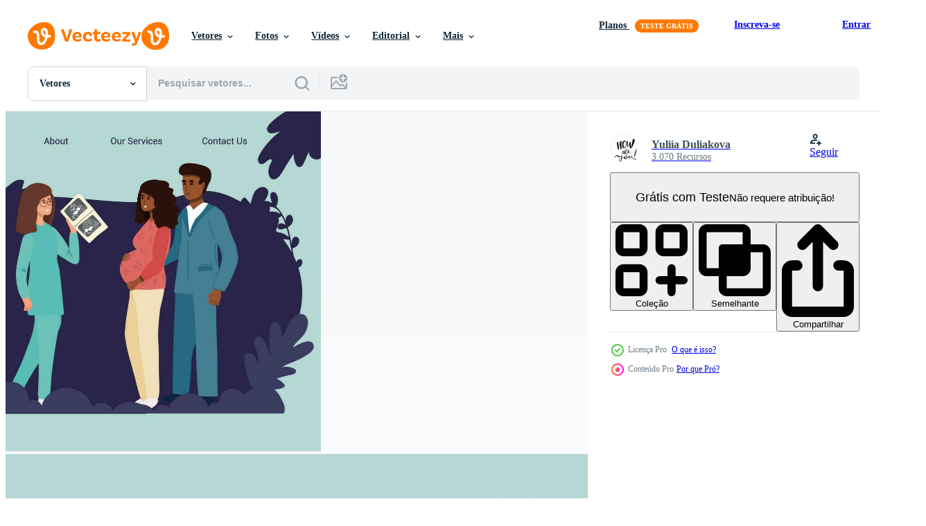

--- FILE ---
content_type: text/html; charset=utf-8
request_url: https://pt.vecteezy.com/resources/24054969/show_related_tags_async_content
body_size: 1619
content:
<turbo-frame id="show-related-tags">
  <h2 class="ez-resource-related__header">Palavras-chave relacionadas</h2>

    <div class="splide ez-carousel tags-carousel is-ready" style="--carousel_height: 48px; --additional_height: 0px;" data-controller="carousel search-tag" data-bullets="false" data-loop="false" data-arrows="true">
    <div class="splide__track ez-carousel__track" data-carousel-target="track">
      <ul class="splide__list ez-carousel__inner-wrap" data-carousel-target="innerWrap">
        <li class="search-tag splide__slide ez-carousel__slide" data-carousel-target="slide"><a class="search-tag__tag-link ez-btn ez-btn--light" title="gravidez" data-action="search-tag#sendClickEvent search-tag#performSearch" data-search-tag-verified="true" data-keyword-location="show" href="/vetor-gratis/gravidez">gravidez</a></li><li class="search-tag splide__slide ez-carousel__slide" data-carousel-target="slide"><a class="search-tag__tag-link ez-btn ez-btn--light" title="grávida" data-action="search-tag#sendClickEvent search-tag#performSearch" data-search-tag-verified="true" data-keyword-location="show" href="/vetor-gratis/gr%C3%A1vida">grávida</a></li><li class="search-tag splide__slide ez-carousel__slide" data-carousel-target="slide"><a class="search-tag__tag-link ez-btn ez-btn--light" title="mulher" data-action="search-tag#sendClickEvent search-tag#performSearch" data-search-tag-verified="true" data-keyword-location="show" href="/vetor-gratis/mulher">mulher</a></li><li class="search-tag splide__slide ez-carousel__slide" data-carousel-target="slide"><a class="search-tag__tag-link ez-btn ez-btn--light" title="jovem" data-action="search-tag#sendClickEvent search-tag#performSearch" data-search-tag-verified="true" data-keyword-location="show" href="/vetor-gratis/jovem">jovem</a></li><li class="search-tag splide__slide ez-carousel__slide" data-carousel-target="slide"><a class="search-tag__tag-link ez-btn ez-btn--light" title="fêmea" data-action="search-tag#sendClickEvent search-tag#performSearch" data-search-tag-verified="true" data-keyword-location="show" href="/vetor-gratis/f%C3%AAmea">fêmea</a></li><li class="search-tag splide__slide ez-carousel__slide" data-carousel-target="slide"><a class="search-tag__tag-link ez-btn ez-btn--light" title="maternidade" data-action="search-tag#sendClickEvent search-tag#performSearch" data-search-tag-verified="true" data-keyword-location="show" href="/vetor-gratis/maternidade">maternidade</a></li><li class="search-tag splide__slide ez-carousel__slide" data-carousel-target="slide"><a class="search-tag__tag-link ez-btn ez-btn--light" title="personagem" data-action="search-tag#sendClickEvent search-tag#performSearch" data-search-tag-verified="true" data-keyword-location="show" href="/vetor-gratis/personagem">personagem</a></li><li class="search-tag splide__slide ez-carousel__slide" data-carousel-target="slide"><a class="search-tag__tag-link ez-btn ez-btn--light" title="feliz" data-action="search-tag#sendClickEvent search-tag#performSearch" data-search-tag-verified="true" data-keyword-location="show" href="/vetor-gratis/feliz">feliz</a></li><li class="search-tag splide__slide ez-carousel__slide" data-carousel-target="slide"><a class="search-tag__tag-link ez-btn ez-btn--light" title="casal" data-action="search-tag#sendClickEvent search-tag#performSearch" data-search-tag-verified="true" data-keyword-location="show" href="/vetor-gratis/casal">casal</a></li><li class="search-tag splide__slide ez-carousel__slide" data-carousel-target="slide"><a class="search-tag__tag-link ez-btn ez-btn--light" title="médico" data-action="search-tag#sendClickEvent search-tag#performSearch" data-search-tag-verified="true" data-keyword-location="show" href="/vetor-gratis/m%C3%A9dico">médico</a></li><li class="search-tag splide__slide ez-carousel__slide" data-carousel-target="slide"><a class="search-tag__tag-link ez-btn ez-btn--light" title="saúde" data-action="search-tag#sendClickEvent search-tag#performSearch" data-search-tag-verified="true" data-keyword-location="show" href="/vetor-gratis/sa%C3%BAde">saúde</a></li><li class="search-tag splide__slide ez-carousel__slide" data-carousel-target="slide"><a class="search-tag__tag-link ez-btn ez-btn--light" title="criança" data-action="search-tag#sendClickEvent search-tag#performSearch" data-search-tag-verified="true" data-keyword-location="show" href="/vetor-gratis/crian%C3%A7a">criança</a></li><li class="search-tag splide__slide ez-carousel__slide" data-carousel-target="slide"><a class="search-tag__tag-link ez-btn ez-btn--light" title="desenho animado" data-action="search-tag#sendClickEvent search-tag#performSearch" data-search-tag-verified="true" data-keyword-location="show" href="/vetor-gratis/desenho-animado">desenho animado</a></li><li class="search-tag splide__slide ez-carousel__slide" data-carousel-target="slide"><a class="search-tag__tag-link ez-btn ez-btn--light" title="cuidado" data-action="search-tag#sendClickEvent search-tag#performSearch" data-search-tag-verified="true" data-keyword-location="show" href="/vetor-gratis/cuidado">cuidado</a></li><li class="search-tag splide__slide ez-carousel__slide" data-carousel-target="slide"><a class="search-tag__tag-link ez-btn ez-btn--light" title="ultrassom" data-action="search-tag#sendClickEvent search-tag#performSearch" data-search-tag-verified="true" data-keyword-location="show" href="/vetor-gratis/ultrassom">ultrassom</a></li><li class="search-tag splide__slide ez-carousel__slide" data-carousel-target="slide"><a class="search-tag__tag-link ez-btn ez-btn--light" title="ilustração" data-action="search-tag#sendClickEvent search-tag#performSearch" data-search-tag-verified="true" data-keyword-location="show" href="/vetor-gratis/ilustra%C3%A7%C3%A3o">ilustração</a></li><li class="search-tag splide__slide ez-carousel__slide" data-carousel-target="slide"><a class="search-tag__tag-link ez-btn ez-btn--light" title="bebê" data-action="search-tag#sendClickEvent search-tag#performSearch" data-search-tag-verified="true" data-keyword-location="show" href="/vetor-gratis/beb%C3%AA">bebê</a></li><li class="search-tag splide__slide ez-carousel__slide" data-carousel-target="slide"><a class="search-tag__tag-link ez-btn ez-btn--light" title="família" data-action="search-tag#sendClickEvent search-tag#performSearch" data-search-tag-verified="true" data-keyword-location="show" href="/vetor-gratis/fam%C3%ADlia">família</a></li><li class="search-tag splide__slide ez-carousel__slide" data-carousel-target="slide"><a class="search-tag__tag-link ez-btn ez-btn--light" title="vetor" data-action="search-tag#sendClickEvent search-tag#performSearch" data-search-tag-verified="true" data-keyword-location="show" href="/vetor-gratis/vetor">vetor</a></li><li class="search-tag splide__slide ez-carousel__slide" data-carousel-target="slide"><a class="search-tag__tag-link ez-btn ez-btn--light" title="hospital" data-action="search-tag#sendClickEvent search-tag#performSearch" data-search-tag-verified="true" data-keyword-location="show" href="/vetor-gratis/hospital">hospital</a></li><li class="search-tag splide__slide ez-carousel__slide" data-carousel-target="slide"><a class="search-tag__tag-link ez-btn ez-btn--light" title="nascimento" data-action="search-tag#sendClickEvent search-tag#performSearch" data-search-tag-verified="true" data-keyword-location="show" href="/vetor-gratis/nascimento">nascimento</a></li><li class="search-tag splide__slide ez-carousel__slide" data-carousel-target="slide"><a class="search-tag__tag-link ez-btn ez-btn--light" title="esposa" data-action="search-tag#sendClickEvent search-tag#performSearch" data-search-tag-verified="true" data-keyword-location="show" href="/vetor-gratis/esposa">esposa</a></li><li class="search-tag splide__slide ez-carousel__slide" data-carousel-target="slide"><a class="search-tag__tag-link ez-btn ez-btn--light" title="pai" data-action="search-tag#sendClickEvent search-tag#performSearch" data-search-tag-verified="true" data-keyword-location="show" href="/vetor-gratis/pai">pai</a></li><li class="search-tag splide__slide ez-carousel__slide" data-carousel-target="slide"><a class="search-tag__tag-link ez-btn ez-btn--light" title="parto" data-action="search-tag#sendClickEvent search-tag#performSearch" data-search-tag-verified="true" data-keyword-location="show" href="/vetor-gratis/parto">parto</a></li><li class="search-tag splide__slide ez-carousel__slide" data-carousel-target="slide"><a class="search-tag__tag-link ez-btn ez-btn--light" title="mãe" data-action="search-tag#sendClickEvent search-tag#performSearch" data-search-tag-verified="true" data-keyword-location="show" href="/vetor-gratis/m%C3%A3e">mãe</a></li><li class="search-tag splide__slide ez-carousel__slide" data-carousel-target="slide"><a class="search-tag__tag-link ez-btn ez-btn--light" title="paciente" data-action="search-tag#sendClickEvent search-tag#performSearch" data-search-tag-verified="true" data-keyword-location="show" href="/vetor-gratis/paciente">paciente</a></li><li class="search-tag splide__slide ez-carousel__slide" data-carousel-target="slide"><a class="search-tag__tag-link ez-btn ez-btn--light" title="menina" data-action="search-tag#sendClickEvent search-tag#performSearch" data-search-tag-verified="true" data-keyword-location="show" href="/vetor-gratis/menina">menina</a></li><li class="search-tag splide__slide ez-carousel__slide" data-carousel-target="slide"><a class="search-tag__tag-link ez-btn ez-btn--light" title="fofa" data-action="search-tag#sendClickEvent search-tag#performSearch" data-search-tag-verified="true" data-keyword-location="show" href="/vetor-gratis/fofa">fofa</a></li><li class="search-tag splide__slide ez-carousel__slide" data-carousel-target="slide"><a class="search-tag__tag-link ez-btn ez-btn--light" title="tecnologia" data-action="search-tag#sendClickEvent search-tag#performSearch" data-search-tag-verified="true" data-keyword-location="show" href="/vetor-gratis/tecnologia">tecnologia</a></li><li class="search-tag splide__slide ez-carousel__slide" data-carousel-target="slide"><a class="search-tag__tag-link ez-btn ez-btn--light" title="barriga" data-action="search-tag#sendClickEvent search-tag#performSearch" data-search-tag-verified="true" data-keyword-location="show" href="/vetor-gratis/barriga">barriga</a></li>
</ul></div>
    

    <div class="splide__arrows splide__arrows--ltr ez-carousel__arrows"><button class="splide__arrow splide__arrow--prev ez-carousel__arrow ez-carousel__arrow--prev" disabled="disabled" data-carousel-target="arrowPrev" data-test-id="carousel-arrow-prev" data-direction="prev" aria_label="Anterior"><span class="ez-carousel__arrow-wrap"><svg xmlns="http://www.w3.org/2000/svg" viewBox="0 0 5 8" role="img" aria-labelledby="a55jcmdcq1w0jwmot4u3c8ihkig2f2hb" class="arrow-prev"><desc id="a55jcmdcq1w0jwmot4u3c8ihkig2f2hb">Anterior</desc><path fill-rule="evenodd" d="M4.707 7.707a1 1 0 0 0 0-1.414L2.414 4l2.293-2.293A1 1 0 0 0 3.293.293l-3 3a1 1 0 0 0 0 1.414l3 3a1 1 0 0 0 1.414 0Z" clip-rule="evenodd"></path></svg>
</span><span class="ez-carousel__gradient"></span></button><button class="splide__arrow splide__arrow--next ez-carousel__arrow ez-carousel__arrow--next" disabled="disabled" data-carousel-target="arrowNext" data-test-id="carousel-arrow-next" data-direction="next" aria_label="Seguinte"><span class="ez-carousel__arrow-wrap"><svg xmlns="http://www.w3.org/2000/svg" viewBox="0 0 5 8" role="img" aria-labelledby="a2j0lyfh1qcjom0jibh60pi9pljbz5m0" class="arrow-next"><desc id="a2j0lyfh1qcjom0jibh60pi9pljbz5m0">Seguinte</desc><path fill-rule="evenodd" d="M.293 7.707a1 1 0 0 1 0-1.414L2.586 4 .293 1.707A1 1 0 0 1 1.707.293l3 3a1 1 0 0 1 0 1.414l-3 3a1 1 0 0 1-1.414 0Z" clip-rule="evenodd"></path></svg>
</span><span class="ez-carousel__gradient"></span></button></div>
</div></turbo-frame>


--- FILE ---
content_type: text/html; charset=utf-8
request_url: https://pt.vecteezy.com/resources/24054969/show_related_grids_async_content
body_size: 14882
content:
<turbo-frame id="show-related-resources">

  <div data-conversions-category="Vetores relacionadas" class="">
    <h2 class="ez-resource-related__header">
      Vetores relacionadas
    </h2>

    <ul class="ez-resource-grid ez-resource-grid--main-grid  is-hidden" id="false" data-controller="grid contributor-info" data-grid-track-truncation-value="false" data-max-rows="50" data-row-height="240" data-instant-grid="false" data-truncate-results="false" data-testid="related-resources" data-labels="editable free" style="--editable: &#39;Editável&#39;;--free: &#39;Grátis&#39;;">

  <li class="ez-resource-grid__item ez-resource-thumb ez-resource-thumb--pro" data-controller="grid-item-decorator" data-position="{{position}}" data-item-id="24054969" data-pro="true" data-grid-target="gridItem" data-w="350" data-h="200" data-grid-item-decorator-free-label-value="Grátis" data-action="mouseenter-&gt;grid-item-decorator#hoverThumb:once" data-grid-item-decorator-item-pro-param="Pro" data-grid-item-decorator-resource-id-param="24054969" data-grid-item-decorator-content-type-param="Content-vector" data-grid-item-decorator-image-src-param="https://static.vecteezy.com/system/resources/previews/024/054/969/non_2x/pregnancy-healthcare-and-support-concept-set-of-pregnant-woman-feeling-pain-in-back-looking-at-ultrasound-from-doctor-crying-after-losing-baby-feeling-happy-knowing-of-pregnancy-illustration-vector.jpg" data-grid-item-decorator-pinterest-url-param="https://pt.vecteezy.com/arte-vetorial/[base64]" data-grid-item-decorator-seo-page-description-param="gravidez cuidados de saúde e Apoio, suporte conceito. conjunto do grávida mulher sentindo-me dor dentro costas olhando às ultrassom a partir de médico chorando depois de perdendo bebê sentindo-me feliz sabendo do gravidez vetor ilustração." data-grid-item-decorator-user-id-param="5409293" data-grid-item-decorator-user-display-name-param="Yuliia Duliakova" data-grid-item-decorator-avatar-src-param="https://static.vecteezy.com/system/user/avatar/5409293/medium_45.jpg" data-grid-item-decorator-uploads-path-param="/membros/pochtadua181727/uploads">

  <script type="application/ld+json" id="media_schema">
  {"@context":"https://schema.org","@type":"ImageObject","name":"gravidez cuidados de saúde e Apoio, suporte conceito. conjunto do grávida mulher sentindo-me dor dentro costas olhando às ultrassom a partir de médico chorando depois de perdendo bebê sentindo-me feliz sabendo do gravidez vetor ilustração.","uploadDate":"2023-05-24T22:08:45-05:00","thumbnailUrl":"https://static.vecteezy.com/ti/vetor-gratis/t1/[base64].jpg","contentUrl":"https://static.vecteezy.com/ti/vetor-gratis/p1/[base64].jpg","sourceOrganization":"Vecteezy","license":"https://support.vecteezy.com/pt_br/novo-licenciamento-do-vecteezy-ByHivesvt","acquireLicensePage":"https://pt.vecteezy.com/arte-vetorial/[base64]","creator":{"@type":"Person","name":"Yuliia Duliakova"},"copyrightNotice":"Yuliia Duliakova","creditText":"Vecteezy"}
</script>


<a href="/arte-vetorial/[base64]" class="ez-resource-thumb__link" title="gravidez cuidados de saúde e Apoio, suporte conceito. conjunto do grávida mulher sentindo-me dor dentro costas olhando às ultrassom a partir de médico chorando depois de perdendo bebê sentindo-me feliz sabendo do gravidez vetor ilustração." style="--height: 200; --width: 350; " data-action="click-&gt;grid#trackResourceClick mouseenter-&gt;grid#trackResourceHover" data-content-type="vector" data-controller="ez-hover-intent" data-previews-srcs="[&quot;https://static.vecteezy.com/ti/vetor-gratis/p1/[base64].jpg&quot;,&quot;https://static.vecteezy.com/ti/vetor-gratis/p2/[base64].jpg&quot;]" data-pro="true" data-resource-id="24054969" data-grid-item-decorator-target="link">
    <img src="https://static.vecteezy.com/ti/vetor-gratis/t2/[base64].jpg" srcset="https://static.vecteezy.com/ti/vetor-gratis/t1/[base64].jpg 2x, https://static.vecteezy.com/ti/vetor-gratis/t2/[base64].jpg 1x" class="ez-resource-thumb__img" loading="lazy" decoding="async" width="350" height="200" alt="gravidez cuidados de saúde e Apoio, suporte conceito. conjunto do grávida mulher sentindo-me dor dentro costas olhando às ultrassom a partir de médico chorando depois de perdendo bebê sentindo-me feliz sabendo do gravidez vetor ilustração.">

</a>

  <div class="ez-resource-thumb__label-wrap"></div>
  

  <div class="ez-resource-thumb__hover-state"></div>
</li><li class="ez-resource-grid__item ez-resource-thumb ez-resource-thumb--pro" data-controller="grid-item-decorator" data-position="{{position}}" data-item-id="24054987" data-pro="true" data-grid-target="gridItem" data-w="350" data-h="200" data-grid-item-decorator-free-label-value="Grátis" data-action="mouseenter-&gt;grid-item-decorator#hoverThumb:once" data-grid-item-decorator-item-pro-param="Pro" data-grid-item-decorator-resource-id-param="24054987" data-grid-item-decorator-content-type-param="Content-vector" data-grid-item-decorator-image-src-param="https://static.vecteezy.com/system/resources/previews/024/054/987/non_2x/pregnancy-healthcare-and-support-concept-set-of-pregnant-woman-feeling-pain-in-back-looking-at-ultrasound-from-doctor-crying-after-losing-baby-feeling-happy-knowing-of-pregnancy-illustration-vector.jpg" data-grid-item-decorator-pinterest-url-param="https://pt.vecteezy.com/arte-vetorial/[base64]" data-grid-item-decorator-seo-page-description-param="gravidez cuidados de saúde e Apoio, suporte conceito. conjunto do grávida mulher sentindo-me dor dentro costas olhando às ultrassom a partir de médico chorando depois de perdendo bebê sentindo-me feliz sabendo do gravidez vetor ilustração" data-grid-item-decorator-user-id-param="5409293" data-grid-item-decorator-user-display-name-param="Yuliia Duliakova" data-grid-item-decorator-avatar-src-param="https://static.vecteezy.com/system/user/avatar/5409293/medium_45.jpg" data-grid-item-decorator-uploads-path-param="/membros/pochtadua181727/uploads">

  <script type="application/ld+json" id="media_schema">
  {"@context":"https://schema.org","@type":"ImageObject","name":"gravidez cuidados de saúde e Apoio, suporte conceito. conjunto do grávida mulher sentindo-me dor dentro costas olhando às ultrassom a partir de médico chorando depois de perdendo bebê sentindo-me feliz sabendo do gravidez vetor ilustração","uploadDate":"2023-05-24T22:09:10-05:00","thumbnailUrl":"https://static.vecteezy.com/ti/vetor-gratis/t1/[base64].jpg","contentUrl":"https://static.vecteezy.com/ti/vetor-gratis/p1/[base64].jpg","sourceOrganization":"Vecteezy","license":"https://support.vecteezy.com/pt_br/novo-licenciamento-do-vecteezy-ByHivesvt","acquireLicensePage":"https://pt.vecteezy.com/arte-vetorial/[base64]","creator":{"@type":"Person","name":"Yuliia Duliakova"},"copyrightNotice":"Yuliia Duliakova","creditText":"Vecteezy"}
</script>


<a href="/arte-vetorial/[base64]" class="ez-resource-thumb__link" title="gravidez cuidados de saúde e Apoio, suporte conceito. conjunto do grávida mulher sentindo-me dor dentro costas olhando às ultrassom a partir de médico chorando depois de perdendo bebê sentindo-me feliz sabendo do gravidez vetor ilustração" style="--height: 200; --width: 350; " data-action="click-&gt;grid#trackResourceClick mouseenter-&gt;grid#trackResourceHover" data-content-type="vector" data-controller="ez-hover-intent" data-previews-srcs="[&quot;https://static.vecteezy.com/ti/vetor-gratis/p1/[base64].jpg&quot;,&quot;https://static.vecteezy.com/ti/vetor-gratis/p2/[base64].jpg&quot;]" data-pro="true" data-resource-id="24054987" data-grid-item-decorator-target="link">
    <img src="https://static.vecteezy.com/ti/vetor-gratis/t2/[base64].jpg" srcset="https://static.vecteezy.com/ti/vetor-gratis/t1/[base64].jpg 2x, https://static.vecteezy.com/ti/vetor-gratis/t2/[base64].jpg 1x" class="ez-resource-thumb__img" loading="lazy" decoding="async" width="350" height="200" alt="gravidez cuidados de saúde e Apoio, suporte conceito. conjunto do grávida mulher sentindo-me dor dentro costas olhando às ultrassom a partir de médico chorando depois de perdendo bebê sentindo-me feliz sabendo do gravidez vetor ilustração">

</a>

  <div class="ez-resource-thumb__label-wrap"></div>
  

  <div class="ez-resource-thumb__hover-state"></div>
</li><li class="ez-resource-grid__item ez-resource-thumb ez-resource-thumb--pro" data-controller="grid-item-decorator" data-position="{{position}}" data-item-id="24344484" data-pro="true" data-grid-target="gridItem" data-w="200" data-h="200" data-grid-item-decorator-free-label-value="Grátis" data-action="mouseenter-&gt;grid-item-decorator#hoverThumb:once" data-grid-item-decorator-item-pro-param="Pro" data-grid-item-decorator-resource-id-param="24344484" data-grid-item-decorator-content-type-param="Content-vector" data-grid-item-decorator-image-src-param="https://static.vecteezy.com/system/resources/previews/024/344/484/non_2x/pregnancy-healthcare-and-support-concept-set-of-pregnant-woman-feeling-pain-in-back-looking-at-ultrasound-from-doctor-crying-after-losing-baby-feeling-happy-knowing-of-pregnancy-illustration-vector.jpg" data-grid-item-decorator-pinterest-url-param="https://pt.vecteezy.com/arte-vetorial/[base64]" data-grid-item-decorator-seo-page-description-param="gravidez cuidados de saúde e Apoio, suporte conceito. conjunto do grávida mulher sentindo-me dor dentro costas olhando às ultrassom a partir de médico chorando depois de perdendo bebê sentindo-me feliz sabendo do gravidez vetor ilustração" data-grid-item-decorator-user-id-param="5409293" data-grid-item-decorator-user-display-name-param="Yuliia Duliakova" data-grid-item-decorator-avatar-src-param="https://static.vecteezy.com/system/user/avatar/5409293/medium_45.jpg" data-grid-item-decorator-uploads-path-param="/membros/pochtadua181727/uploads">

  <script type="application/ld+json" id="media_schema">
  {"@context":"https://schema.org","@type":"ImageObject","name":"gravidez cuidados de saúde e Apoio, suporte conceito. conjunto do grávida mulher sentindo-me dor dentro costas olhando às ultrassom a partir de médico chorando depois de perdendo bebê sentindo-me feliz sabendo do gravidez vetor ilustração","uploadDate":"2023-06-02T05:18:14-05:00","thumbnailUrl":"https://static.vecteezy.com/ti/vetor-gratis/t1/[base64].jpg","contentUrl":"https://static.vecteezy.com/ti/vetor-gratis/p1/[base64].jpg","sourceOrganization":"Vecteezy","license":"https://support.vecteezy.com/pt_br/novo-licenciamento-do-vecteezy-ByHivesvt","acquireLicensePage":"https://pt.vecteezy.com/arte-vetorial/[base64]","creator":{"@type":"Person","name":"Yuliia Duliakova"},"copyrightNotice":"Yuliia Duliakova","creditText":"Vecteezy"}
</script>


<a href="/arte-vetorial/[base64]" class="ez-resource-thumb__link" title="gravidez cuidados de saúde e Apoio, suporte conceito. conjunto do grávida mulher sentindo-me dor dentro costas olhando às ultrassom a partir de médico chorando depois de perdendo bebê sentindo-me feliz sabendo do gravidez vetor ilustração" style="--height: 200; --width: 200; " data-action="click-&gt;grid#trackResourceClick mouseenter-&gt;grid#trackResourceHover" data-content-type="vector" data-controller="ez-hover-intent" data-previews-srcs="[&quot;https://static.vecteezy.com/ti/vetor-gratis/p1/[base64].jpg&quot;,&quot;https://static.vecteezy.com/ti/vetor-gratis/p2/[base64].jpg&quot;]" data-pro="true" data-resource-id="24344484" data-grid-item-decorator-target="link">
    <img src="https://static.vecteezy.com/ti/vetor-gratis/t2/[base64].jpg" srcset="https://static.vecteezy.com/ti/vetor-gratis/t1/[base64].jpg 2x, https://static.vecteezy.com/ti/vetor-gratis/t2/[base64].jpg 1x" class="ez-resource-thumb__img" loading="lazy" decoding="async" width="200" height="200" alt="gravidez cuidados de saúde e Apoio, suporte conceito. conjunto do grávida mulher sentindo-me dor dentro costas olhando às ultrassom a partir de médico chorando depois de perdendo bebê sentindo-me feliz sabendo do gravidez vetor ilustração">

</a>

  <div class="ez-resource-thumb__label-wrap"></div>
  

  <div class="ez-resource-thumb__hover-state"></div>
</li><li class="ez-resource-grid__item ez-resource-thumb ez-resource-thumb--pro" data-controller="grid-item-decorator" data-position="{{position}}" data-item-id="24344489" data-pro="true" data-grid-target="gridItem" data-w="200" data-h="200" data-grid-item-decorator-free-label-value="Grátis" data-action="mouseenter-&gt;grid-item-decorator#hoverThumb:once" data-grid-item-decorator-item-pro-param="Pro" data-grid-item-decorator-resource-id-param="24344489" data-grid-item-decorator-content-type-param="Content-vector" data-grid-item-decorator-image-src-param="https://static.vecteezy.com/system/resources/previews/024/344/489/non_2x/pregnancy-healthcare-and-support-concept-set-of-pregnant-woman-feeling-pain-in-back-looking-at-ultrasound-from-doctor-crying-after-losing-baby-feeling-happy-knowing-of-pregnancy-illustration-vector.jpg" data-grid-item-decorator-pinterest-url-param="https://pt.vecteezy.com/arte-vetorial/[base64]" data-grid-item-decorator-seo-page-description-param="gravidez cuidados de saúde e Apoio, suporte conceito. conjunto do grávida mulher sentindo-me dor dentro costas olhando às ultrassom a partir de médico chorando depois de perdendo bebê sentindo-me feliz sabendo do gravidez vetor ilustração" data-grid-item-decorator-user-id-param="5409293" data-grid-item-decorator-user-display-name-param="Yuliia Duliakova" data-grid-item-decorator-avatar-src-param="https://static.vecteezy.com/system/user/avatar/5409293/medium_45.jpg" data-grid-item-decorator-uploads-path-param="/membros/pochtadua181727/uploads">

  <script type="application/ld+json" id="media_schema">
  {"@context":"https://schema.org","@type":"ImageObject","name":"gravidez cuidados de saúde e Apoio, suporte conceito. conjunto do grávida mulher sentindo-me dor dentro costas olhando às ultrassom a partir de médico chorando depois de perdendo bebê sentindo-me feliz sabendo do gravidez vetor ilustração","uploadDate":"2023-06-02T05:18:19-05:00","thumbnailUrl":"https://static.vecteezy.com/ti/vetor-gratis/t1/[base64].jpg","contentUrl":"https://static.vecteezy.com/ti/vetor-gratis/p1/[base64].jpg","sourceOrganization":"Vecteezy","license":"https://support.vecteezy.com/pt_br/novo-licenciamento-do-vecteezy-ByHivesvt","acquireLicensePage":"https://pt.vecteezy.com/arte-vetorial/[base64]","creator":{"@type":"Person","name":"Yuliia Duliakova"},"copyrightNotice":"Yuliia Duliakova","creditText":"Vecteezy"}
</script>


<a href="/arte-vetorial/[base64]" class="ez-resource-thumb__link" title="gravidez cuidados de saúde e Apoio, suporte conceito. conjunto do grávida mulher sentindo-me dor dentro costas olhando às ultrassom a partir de médico chorando depois de perdendo bebê sentindo-me feliz sabendo do gravidez vetor ilustração" style="--height: 200; --width: 200; " data-action="click-&gt;grid#trackResourceClick mouseenter-&gt;grid#trackResourceHover" data-content-type="vector" data-controller="ez-hover-intent" data-previews-srcs="[&quot;https://static.vecteezy.com/ti/vetor-gratis/p1/[base64].jpg&quot;,&quot;https://static.vecteezy.com/ti/vetor-gratis/p2/[base64].jpg&quot;]" data-pro="true" data-resource-id="24344489" data-grid-item-decorator-target="link">
    <img src="https://static.vecteezy.com/ti/vetor-gratis/t2/[base64].jpg" srcset="https://static.vecteezy.com/ti/vetor-gratis/t1/[base64].jpg 2x, https://static.vecteezy.com/ti/vetor-gratis/t2/[base64].jpg 1x" class="ez-resource-thumb__img" loading="lazy" decoding="async" width="200" height="200" alt="gravidez cuidados de saúde e Apoio, suporte conceito. conjunto do grávida mulher sentindo-me dor dentro costas olhando às ultrassom a partir de médico chorando depois de perdendo bebê sentindo-me feliz sabendo do gravidez vetor ilustração">

</a>

  <div class="ez-resource-thumb__label-wrap"></div>
  

  <div class="ez-resource-thumb__hover-state"></div>
</li><li class="ez-resource-grid__item ez-resource-thumb ez-resource-thumb--pro" data-controller="grid-item-decorator" data-position="{{position}}" data-item-id="24054964" data-pro="true" data-grid-target="gridItem" data-w="200" data-h="200" data-grid-item-decorator-free-label-value="Grátis" data-action="mouseenter-&gt;grid-item-decorator#hoverThumb:once" data-grid-item-decorator-item-pro-param="Pro" data-grid-item-decorator-resource-id-param="24054964" data-grid-item-decorator-content-type-param="Content-vector" data-grid-item-decorator-image-src-param="https://static.vecteezy.com/system/resources/previews/024/054/964/non_2x/pregnancy-healthcare-and-support-concept-set-of-pregnant-woman-feeling-pain-in-back-looking-at-ultrasound-from-doctor-crying-after-losing-baby-feeling-happy-knowing-of-pregnancy-illustration-vector.jpg" data-grid-item-decorator-pinterest-url-param="https://pt.vecteezy.com/arte-vetorial/[base64]" data-grid-item-decorator-seo-page-description-param="gravidez cuidados de saúde e Apoio, suporte conceito. conjunto do grávida mulher sentindo-me dor dentro costas olhando às ultrassom a partir de médico chorando depois de perdendo bebê sentindo-me feliz sabendo do gravidez vetor ilustração" data-grid-item-decorator-user-id-param="5409293" data-grid-item-decorator-user-display-name-param="Yuliia Duliakova" data-grid-item-decorator-avatar-src-param="https://static.vecteezy.com/system/user/avatar/5409293/medium_45.jpg" data-grid-item-decorator-uploads-path-param="/membros/pochtadua181727/uploads">

  <script type="application/ld+json" id="media_schema">
  {"@context":"https://schema.org","@type":"ImageObject","name":"gravidez cuidados de saúde e Apoio, suporte conceito. conjunto do grávida mulher sentindo-me dor dentro costas olhando às ultrassom a partir de médico chorando depois de perdendo bebê sentindo-me feliz sabendo do gravidez vetor ilustração","uploadDate":"2023-05-24T22:08:43-05:00","thumbnailUrl":"https://static.vecteezy.com/ti/vetor-gratis/t1/[base64].jpg","contentUrl":"https://static.vecteezy.com/ti/vetor-gratis/p1/[base64].jpg","sourceOrganization":"Vecteezy","license":"https://support.vecteezy.com/pt_br/novo-licenciamento-do-vecteezy-ByHivesvt","acquireLicensePage":"https://pt.vecteezy.com/arte-vetorial/[base64]","creator":{"@type":"Person","name":"Yuliia Duliakova"},"copyrightNotice":"Yuliia Duliakova","creditText":"Vecteezy"}
</script>


<a href="/arte-vetorial/[base64]" class="ez-resource-thumb__link" title="gravidez cuidados de saúde e Apoio, suporte conceito. conjunto do grávida mulher sentindo-me dor dentro costas olhando às ultrassom a partir de médico chorando depois de perdendo bebê sentindo-me feliz sabendo do gravidez vetor ilustração" style="--height: 200; --width: 200; " data-action="click-&gt;grid#trackResourceClick mouseenter-&gt;grid#trackResourceHover" data-content-type="vector" data-controller="ez-hover-intent" data-previews-srcs="[&quot;https://static.vecteezy.com/ti/vetor-gratis/p1/[base64].jpg&quot;,&quot;https://static.vecteezy.com/ti/vetor-gratis/p2/[base64].jpg&quot;]" data-pro="true" data-resource-id="24054964" data-grid-item-decorator-target="link">
    <img src="https://static.vecteezy.com/ti/vetor-gratis/t2/[base64].jpg" srcset="https://static.vecteezy.com/ti/vetor-gratis/t1/[base64].jpg 2x, https://static.vecteezy.com/ti/vetor-gratis/t2/[base64].jpg 1x" class="ez-resource-thumb__img" loading="lazy" decoding="async" width="200" height="200" alt="gravidez cuidados de saúde e Apoio, suporte conceito. conjunto do grávida mulher sentindo-me dor dentro costas olhando às ultrassom a partir de médico chorando depois de perdendo bebê sentindo-me feliz sabendo do gravidez vetor ilustração">

</a>

  <div class="ez-resource-thumb__label-wrap"></div>
  

  <div class="ez-resource-thumb__hover-state"></div>
</li><li class="ez-resource-grid__item ez-resource-thumb ez-resource-thumb--pro" data-controller="grid-item-decorator" data-position="{{position}}" data-item-id="24054982" data-pro="true" data-grid-target="gridItem" data-w="200" data-h="200" data-grid-item-decorator-free-label-value="Grátis" data-action="mouseenter-&gt;grid-item-decorator#hoverThumb:once" data-grid-item-decorator-item-pro-param="Pro" data-grid-item-decorator-resource-id-param="24054982" data-grid-item-decorator-content-type-param="Content-vector" data-grid-item-decorator-image-src-param="https://static.vecteezy.com/system/resources/previews/024/054/982/non_2x/pregnancy-healthcare-and-support-concept-set-of-pregnant-woman-feeling-pain-in-back-looking-at-ultrasound-from-doctor-crying-after-losing-baby-feeling-happy-knowing-of-pregnancy-illustration-vector.jpg" data-grid-item-decorator-pinterest-url-param="https://pt.vecteezy.com/arte-vetorial/[base64]" data-grid-item-decorator-seo-page-description-param="gravidez cuidados de saúde e Apoio, suporte conceito. conjunto do grávida mulher sentindo-me dor dentro costas olhando às ultrassom a partir de médico chorando depois de perdendo bebê sentindo-me feliz sabendo do gravidez vetor ilustração," data-grid-item-decorator-user-id-param="5409293" data-grid-item-decorator-user-display-name-param="Yuliia Duliakova" data-grid-item-decorator-avatar-src-param="https://static.vecteezy.com/system/user/avatar/5409293/medium_45.jpg" data-grid-item-decorator-uploads-path-param="/membros/pochtadua181727/uploads">

  <script type="application/ld+json" id="media_schema">
  {"@context":"https://schema.org","@type":"ImageObject","name":"gravidez cuidados de saúde e Apoio, suporte conceito. conjunto do grávida mulher sentindo-me dor dentro costas olhando às ultrassom a partir de médico chorando depois de perdendo bebê sentindo-me feliz sabendo do gravidez vetor ilustração,","uploadDate":"2023-05-24T22:09:09-05:00","thumbnailUrl":"https://static.vecteezy.com/ti/vetor-gratis/t1/[base64].jpg","contentUrl":"https://static.vecteezy.com/ti/vetor-gratis/p1/[base64].jpg","sourceOrganization":"Vecteezy","license":"https://support.vecteezy.com/pt_br/novo-licenciamento-do-vecteezy-ByHivesvt","acquireLicensePage":"https://pt.vecteezy.com/arte-vetorial/[base64]","creator":{"@type":"Person","name":"Yuliia Duliakova"},"copyrightNotice":"Yuliia Duliakova","creditText":"Vecteezy"}
</script>


<a href="/arte-vetorial/[base64]" class="ez-resource-thumb__link" title="gravidez cuidados de saúde e Apoio, suporte conceito. conjunto do grávida mulher sentindo-me dor dentro costas olhando às ultrassom a partir de médico chorando depois de perdendo bebê sentindo-me feliz sabendo do gravidez vetor ilustração," style="--height: 200; --width: 200; " data-action="click-&gt;grid#trackResourceClick mouseenter-&gt;grid#trackResourceHover" data-content-type="vector" data-controller="ez-hover-intent" data-previews-srcs="[&quot;https://static.vecteezy.com/ti/vetor-gratis/p1/[base64].jpg&quot;,&quot;https://static.vecteezy.com/ti/vetor-gratis/p2/[base64].jpg&quot;]" data-pro="true" data-resource-id="24054982" data-grid-item-decorator-target="link">
    <img src="https://static.vecteezy.com/ti/vetor-gratis/t2/[base64].jpg" srcset="https://static.vecteezy.com/ti/vetor-gratis/t1/[base64].jpg 2x, https://static.vecteezy.com/ti/vetor-gratis/t2/[base64].jpg 1x" class="ez-resource-thumb__img" loading="lazy" decoding="async" width="200" height="200" alt="gravidez cuidados de saúde e Apoio, suporte conceito. conjunto do grávida mulher sentindo-me dor dentro costas olhando às ultrassom a partir de médico chorando depois de perdendo bebê sentindo-me feliz sabendo do gravidez vetor ilustração,">

</a>

  <div class="ez-resource-thumb__label-wrap"></div>
  

  <div class="ez-resource-thumb__hover-state"></div>
</li><li class="ez-resource-grid__item ez-resource-thumb ez-resource-thumb--pro" data-controller="grid-item-decorator" data-position="{{position}}" data-item-id="24054986" data-pro="true" data-grid-target="gridItem" data-w="200" data-h="200" data-grid-item-decorator-free-label-value="Grátis" data-action="mouseenter-&gt;grid-item-decorator#hoverThumb:once" data-grid-item-decorator-item-pro-param="Pro" data-grid-item-decorator-resource-id-param="24054986" data-grid-item-decorator-content-type-param="Content-vector" data-grid-item-decorator-image-src-param="https://static.vecteezy.com/system/resources/previews/024/054/986/non_2x/pregnancy-healthcare-and-support-concept-set-of-pregnant-woman-feeling-pain-in-back-looking-at-ultrasound-from-doctor-crying-after-losing-baby-feeling-happy-knowing-of-pregnancy-illustration-vector.jpg" data-grid-item-decorator-pinterest-url-param="https://pt.vecteezy.com/arte-vetorial/[base64]" data-grid-item-decorator-seo-page-description-param="gravidez cuidados de saúde e Apoio, suporte conceito. conjunto do grávida mulher sentindo-me dor dentro costas olhando às ultrassom a partir de médico chorando depois de perdendo bebê sentindo-me feliz sabendo do gravidez vetor ilustração," data-grid-item-decorator-user-id-param="5409293" data-grid-item-decorator-user-display-name-param="Yuliia Duliakova" data-grid-item-decorator-avatar-src-param="https://static.vecteezy.com/system/user/avatar/5409293/medium_45.jpg" data-grid-item-decorator-uploads-path-param="/membros/pochtadua181727/uploads">

  <script type="application/ld+json" id="media_schema">
  {"@context":"https://schema.org","@type":"ImageObject","name":"gravidez cuidados de saúde e Apoio, suporte conceito. conjunto do grávida mulher sentindo-me dor dentro costas olhando às ultrassom a partir de médico chorando depois de perdendo bebê sentindo-me feliz sabendo do gravidez vetor ilustração,","uploadDate":"2023-05-24T22:09:10-05:00","thumbnailUrl":"https://static.vecteezy.com/ti/vetor-gratis/t1/[base64].jpg","contentUrl":"https://static.vecteezy.com/ti/vetor-gratis/p1/[base64].jpg","sourceOrganization":"Vecteezy","license":"https://support.vecteezy.com/pt_br/novo-licenciamento-do-vecteezy-ByHivesvt","acquireLicensePage":"https://pt.vecteezy.com/arte-vetorial/[base64]","creator":{"@type":"Person","name":"Yuliia Duliakova"},"copyrightNotice":"Yuliia Duliakova","creditText":"Vecteezy"}
</script>


<a href="/arte-vetorial/[base64]" class="ez-resource-thumb__link" title="gravidez cuidados de saúde e Apoio, suporte conceito. conjunto do grávida mulher sentindo-me dor dentro costas olhando às ultrassom a partir de médico chorando depois de perdendo bebê sentindo-me feliz sabendo do gravidez vetor ilustração," style="--height: 200; --width: 200; " data-action="click-&gt;grid#trackResourceClick mouseenter-&gt;grid#trackResourceHover" data-content-type="vector" data-controller="ez-hover-intent" data-previews-srcs="[&quot;https://static.vecteezy.com/ti/vetor-gratis/p1/[base64].jpg&quot;,&quot;https://static.vecteezy.com/ti/vetor-gratis/p2/[base64].jpg&quot;]" data-pro="true" data-resource-id="24054986" data-grid-item-decorator-target="link">
    <img src="https://static.vecteezy.com/ti/vetor-gratis/t2/[base64].jpg" srcset="https://static.vecteezy.com/ti/vetor-gratis/t1/[base64].jpg 2x, https://static.vecteezy.com/ti/vetor-gratis/t2/[base64].jpg 1x" class="ez-resource-thumb__img" loading="lazy" decoding="async" width="200" height="200" alt="gravidez cuidados de saúde e Apoio, suporte conceito. conjunto do grávida mulher sentindo-me dor dentro costas olhando às ultrassom a partir de médico chorando depois de perdendo bebê sentindo-me feliz sabendo do gravidez vetor ilustração,">

</a>

  <div class="ez-resource-thumb__label-wrap"></div>
  

  <div class="ez-resource-thumb__hover-state"></div>
</li><li class="ez-resource-grid__item ez-resource-thumb ez-resource-thumb--pro" data-controller="grid-item-decorator" data-position="{{position}}" data-item-id="24054962" data-pro="true" data-grid-target="gridItem" data-w="200" data-h="200" data-grid-item-decorator-free-label-value="Grátis" data-action="mouseenter-&gt;grid-item-decorator#hoverThumb:once" data-grid-item-decorator-item-pro-param="Pro" data-grid-item-decorator-resource-id-param="24054962" data-grid-item-decorator-content-type-param="Content-vector" data-grid-item-decorator-image-src-param="https://static.vecteezy.com/system/resources/previews/024/054/962/non_2x/pregnancy-healthcare-and-support-concept-set-of-pregnant-woman-feeling-pain-in-back-looking-at-ultrasound-from-doctor-crying-after-losing-baby-feeling-happy-knowing-of-pregnancy-illustration-vector.jpg" data-grid-item-decorator-pinterest-url-param="https://pt.vecteezy.com/arte-vetorial/[base64]" data-grid-item-decorator-seo-page-description-param="gravidez cuidados de saúde e Apoio, suporte conceito. conjunto do grávida mulher sentindo-me dor dentro costas olhando às ultrassom a partir de médico chorando depois de perdendo bebê sentindo-me feliz sabendo do gravidez vetor ilustração" data-grid-item-decorator-user-id-param="5409293" data-grid-item-decorator-user-display-name-param="Yuliia Duliakova" data-grid-item-decorator-avatar-src-param="https://static.vecteezy.com/system/user/avatar/5409293/medium_45.jpg" data-grid-item-decorator-uploads-path-param="/membros/pochtadua181727/uploads">

  <script type="application/ld+json" id="media_schema">
  {"@context":"https://schema.org","@type":"ImageObject","name":"gravidez cuidados de saúde e Apoio, suporte conceito. conjunto do grávida mulher sentindo-me dor dentro costas olhando às ultrassom a partir de médico chorando depois de perdendo bebê sentindo-me feliz sabendo do gravidez vetor ilustração","uploadDate":"2023-05-24T22:08:43-05:00","thumbnailUrl":"https://static.vecteezy.com/ti/vetor-gratis/t1/[base64].jpg","contentUrl":"https://static.vecteezy.com/ti/vetor-gratis/p1/[base64].jpg","sourceOrganization":"Vecteezy","license":"https://support.vecteezy.com/pt_br/novo-licenciamento-do-vecteezy-ByHivesvt","acquireLicensePage":"https://pt.vecteezy.com/arte-vetorial/[base64]","creator":{"@type":"Person","name":"Yuliia Duliakova"},"copyrightNotice":"Yuliia Duliakova","creditText":"Vecteezy"}
</script>


<a href="/arte-vetorial/[base64]" class="ez-resource-thumb__link" title="gravidez cuidados de saúde e Apoio, suporte conceito. conjunto do grávida mulher sentindo-me dor dentro costas olhando às ultrassom a partir de médico chorando depois de perdendo bebê sentindo-me feliz sabendo do gravidez vetor ilustração" style="--height: 200; --width: 200; " data-action="click-&gt;grid#trackResourceClick mouseenter-&gt;grid#trackResourceHover" data-content-type="vector" data-controller="ez-hover-intent" data-previews-srcs="[&quot;https://static.vecteezy.com/ti/vetor-gratis/p1/[base64].jpg&quot;,&quot;https://static.vecteezy.com/ti/vetor-gratis/p2/[base64].jpg&quot;]" data-pro="true" data-resource-id="24054962" data-grid-item-decorator-target="link">
    <img src="https://static.vecteezy.com/ti/vetor-gratis/t2/[base64].jpg" srcset="https://static.vecteezy.com/ti/vetor-gratis/t1/[base64].jpg 2x, https://static.vecteezy.com/ti/vetor-gratis/t2/[base64].jpg 1x" class="ez-resource-thumb__img" loading="lazy" decoding="async" width="200" height="200" alt="gravidez cuidados de saúde e Apoio, suporte conceito. conjunto do grávida mulher sentindo-me dor dentro costas olhando às ultrassom a partir de médico chorando depois de perdendo bebê sentindo-me feliz sabendo do gravidez vetor ilustração">

</a>

  <div class="ez-resource-thumb__label-wrap"></div>
  

  <div class="ez-resource-thumb__hover-state"></div>
</li><li class="ez-resource-grid__item ez-resource-thumb ez-resource-thumb--pro" data-controller="grid-item-decorator" data-position="{{position}}" data-item-id="24054961" data-pro="true" data-grid-target="gridItem" data-w="200" data-h="200" data-grid-item-decorator-free-label-value="Grátis" data-action="mouseenter-&gt;grid-item-decorator#hoverThumb:once" data-grid-item-decorator-item-pro-param="Pro" data-grid-item-decorator-resource-id-param="24054961" data-grid-item-decorator-content-type-param="Content-vector" data-grid-item-decorator-image-src-param="https://static.vecteezy.com/system/resources/previews/024/054/961/non_2x/its-girl-pregnancy-healthcare-and-support-concept-set-of-pregnant-woman-feeling-at-ultrasound-from-doctor-crying-after-losing-baby-feeling-happy-knowing-of-pregnancy-illustration-vector.jpg" data-grid-item-decorator-pinterest-url-param="https://pt.vecteezy.com/arte-vetorial/[base64]" data-grid-item-decorator-seo-page-description-param="Está menina gravidez cuidados de saúde e Apoio, suporte conceito. conjunto do grávida mulher sentindo-me às ultrassom a partir de médico chorando depois de perdendo bebê sentindo-me feliz sabendo do gravidez vetor ilustração," data-grid-item-decorator-user-id-param="5409293" data-grid-item-decorator-user-display-name-param="Yuliia Duliakova" data-grid-item-decorator-avatar-src-param="https://static.vecteezy.com/system/user/avatar/5409293/medium_45.jpg" data-grid-item-decorator-uploads-path-param="/membros/pochtadua181727/uploads">

  <script type="application/ld+json" id="media_schema">
  {"@context":"https://schema.org","@type":"ImageObject","name":"Está menina gravidez cuidados de saúde e Apoio, suporte conceito. conjunto do grávida mulher sentindo-me às ultrassom a partir de médico chorando depois de perdendo bebê sentindo-me feliz sabendo do gravidez vetor ilustração,","uploadDate":"2023-05-24T22:08:42-05:00","thumbnailUrl":"https://static.vecteezy.com/ti/vetor-gratis/t1/[base64].jpg","contentUrl":"https://static.vecteezy.com/ti/vetor-gratis/p1/[base64].jpg","sourceOrganization":"Vecteezy","license":"https://support.vecteezy.com/pt_br/novo-licenciamento-do-vecteezy-ByHivesvt","acquireLicensePage":"https://pt.vecteezy.com/arte-vetorial/[base64]","creator":{"@type":"Person","name":"Yuliia Duliakova"},"copyrightNotice":"Yuliia Duliakova","creditText":"Vecteezy"}
</script>


<a href="/arte-vetorial/[base64]" class="ez-resource-thumb__link" title="Está menina gravidez cuidados de saúde e Apoio, suporte conceito. conjunto do grávida mulher sentindo-me às ultrassom a partir de médico chorando depois de perdendo bebê sentindo-me feliz sabendo do gravidez vetor ilustração," style="--height: 200; --width: 200; " data-action="click-&gt;grid#trackResourceClick mouseenter-&gt;grid#trackResourceHover" data-content-type="vector" data-controller="ez-hover-intent" data-previews-srcs="[&quot;https://static.vecteezy.com/ti/vetor-gratis/p1/[base64].jpg&quot;,&quot;https://static.vecteezy.com/ti/vetor-gratis/p2/[base64].jpg&quot;]" data-pro="true" data-resource-id="24054961" data-grid-item-decorator-target="link">
    <img src="https://static.vecteezy.com/ti/vetor-gratis/t2/[base64].jpg" srcset="https://static.vecteezy.com/ti/vetor-gratis/t1/[base64].jpg 2x, https://static.vecteezy.com/ti/vetor-gratis/t2/[base64].jpg 1x" class="ez-resource-thumb__img" loading="lazy" decoding="async" width="200" height="200" alt="Está menina gravidez cuidados de saúde e Apoio, suporte conceito. conjunto do grávida mulher sentindo-me às ultrassom a partir de médico chorando depois de perdendo bebê sentindo-me feliz sabendo do gravidez vetor ilustração,">

</a>

  <div class="ez-resource-thumb__label-wrap"></div>
  

  <div class="ez-resource-thumb__hover-state"></div>
</li><li class="ez-resource-grid__item ez-resource-thumb ez-resource-thumb--pro" data-controller="grid-item-decorator" data-position="{{position}}" data-item-id="42406204" data-pro="true" data-grid-target="gridItem" data-w="300" data-h="200" data-grid-item-decorator-free-label-value="Grátis" data-action="mouseenter-&gt;grid-item-decorator#hoverThumb:once" data-grid-item-decorator-item-pro-param="Pro" data-grid-item-decorator-resource-id-param="42406204" data-grid-item-decorator-content-type-param="Content-vector" data-grid-item-decorator-image-src-param="https://static.vecteezy.com/system/resources/previews/042/406/204/non_2x/future-dad-leans-against-belly-of-pregnant-woman-listening-to-movements-of-baby-in-womb-vector.jpg" data-grid-item-decorator-pinterest-url-param="https://pt.vecteezy.com/arte-vetorial/42406204-futuro-papai-inclina-se-contra-barriga-do-gravida-mulher-ouvindo-para-movimentos-do-bebe-dentro-utero" data-grid-item-decorator-seo-page-description-param="futuro Papai inclina-se contra barriga do grávida mulher, ouvindo para movimentos do bebê dentro útero" data-grid-item-decorator-user-id-param="12035790" data-grid-item-decorator-user-display-name-param="Iryna Vasilyeva" data-grid-item-decorator-uploads-path-param="/membros/aprint22com206841/uploads">

  <script type="application/ld+json" id="media_schema">
  {"@context":"https://schema.org","@type":"ImageObject","name":"futuro Papai inclina-se contra barriga do grávida mulher, ouvindo para movimentos do bebê dentro útero","uploadDate":"2024-04-08T02:50:48-05:00","thumbnailUrl":"https://static.vecteezy.com/ti/vetor-gratis/t1/42406204-futuro-papai-inclina-se-contra-barriga-do-gravida-mulher-ouvindo-para-movimentos-do-bebe-dentro-utero-vetor.jpg","contentUrl":"https://static.vecteezy.com/ti/vetor-gratis/p1/42406204-futuro-papai-inclina-se-contra-barriga-do-gravida-mulher-ouvindo-para-movimentos-do-bebe-dentro-utero-vetor.jpg","sourceOrganization":"Vecteezy","license":"https://support.vecteezy.com/pt_br/novo-licenciamento-do-vecteezy-ByHivesvt","acquireLicensePage":"https://pt.vecteezy.com/arte-vetorial/42406204-futuro-papai-inclina-se-contra-barriga-do-gravida-mulher-ouvindo-para-movimentos-do-bebe-dentro-utero","creator":{"@type":"Person","name":"Iryna Vasilyeva"},"copyrightNotice":"Iryna Vasilyeva","creditText":"Vecteezy"}
</script>


<a href="/arte-vetorial/42406204-futuro-papai-inclina-se-contra-barriga-do-gravida-mulher-ouvindo-para-movimentos-do-bebe-dentro-utero" class="ez-resource-thumb__link" title="futuro Papai inclina-se contra barriga do grávida mulher, ouvindo para movimentos do bebê dentro útero" style="--height: 200; --width: 300; " data-action="click-&gt;grid#trackResourceClick mouseenter-&gt;grid#trackResourceHover" data-content-type="vector" data-controller="ez-hover-intent" data-previews-srcs="[&quot;https://static.vecteezy.com/ti/vetor-gratis/p1/42406204-futuro-papai-inclina-se-contra-barriga-do-gravida-mulher-ouvindo-para-movimentos-do-bebe-dentro-utero-vetor.jpg&quot;,&quot;https://static.vecteezy.com/ti/vetor-gratis/p2/42406204-futuro-papai-inclina-se-contra-barriga-do-gravida-mulher-ouvindo-para-movimentos-do-bebe-dentro-utero-vetor.jpg&quot;]" data-pro="true" data-resource-id="42406204" data-grid-item-decorator-target="link">
    <img src="https://static.vecteezy.com/ti/vetor-gratis/t2/42406204-futuro-papai-inclina-se-contra-barriga-do-gravida-mulher-ouvindo-para-movimentos-do-bebe-dentro-utero-vetor.jpg" srcset="https://static.vecteezy.com/ti/vetor-gratis/t1/42406204-futuro-papai-inclina-se-contra-barriga-do-gravida-mulher-ouvindo-para-movimentos-do-bebe-dentro-utero-vetor.jpg 2x, https://static.vecteezy.com/ti/vetor-gratis/t2/42406204-futuro-papai-inclina-se-contra-barriga-do-gravida-mulher-ouvindo-para-movimentos-do-bebe-dentro-utero-vetor.jpg 1x" class="ez-resource-thumb__img" loading="lazy" decoding="async" width="300" height="200" alt="futuro Papai inclina-se contra barriga do grávida mulher, ouvindo para movimentos do bebê dentro útero vetor">

</a>

  <div class="ez-resource-thumb__label-wrap"></div>
  

  <div class="ez-resource-thumb__hover-state"></div>
</li><li class="ez-resource-grid__item ez-resource-thumb ez-resource-thumb--pro" data-controller="grid-item-decorator" data-position="{{position}}" data-item-id="26097764" data-pro="true" data-grid-target="gridItem" data-w="300" data-h="200" data-grid-item-decorator-free-label-value="Grátis" data-action="mouseenter-&gt;grid-item-decorator#hoverThumb:once" data-grid-item-decorator-item-pro-param="Pro" data-grid-item-decorator-resource-id-param="26097764" data-grid-item-decorator-content-type-param="Content-vector" data-grid-item-decorator-image-src-param="https://static.vecteezy.com/system/resources/previews/026/097/764/non_2x/pregnant-woman-holding-ultrasound-picture-with-baby-showing-future-kiddy-to-happy-father-positive-couple-of-man-and-girl-getting-ready-to-become-parents-and-holding-hands-after-going-to-doctor-vector.jpg" data-grid-item-decorator-pinterest-url-param="https://pt.vecteezy.com/arte-vetorial/[base64]" data-grid-item-decorator-seo-page-description-param="grávida mulher segurando ultrassom cenário com bebê mostrando futuro criança para feliz pai. positivo casal do homem e menina obtendo pronto para tornar-se pais e segurando mãos depois de indo para médico" data-grid-item-decorator-user-id-param="9226689" data-grid-item-decorator-user-display-name-param="Dzianis Vasilyeu" data-grid-item-decorator-uploads-path-param="/membros/logotypevector118444/uploads">

  <script type="application/ld+json" id="media_schema">
  {"@context":"https://schema.org","@type":"ImageObject","name":"grávida mulher segurando ultrassom cenário com bebê mostrando futuro criança para feliz pai. positivo casal do homem e menina obtendo pronto para tornar-se pais e segurando mãos depois de indo para médico","uploadDate":"2023-07-16T21:11:48-05:00","thumbnailUrl":"https://static.vecteezy.com/ti/vetor-gratis/t1/[base64].jpg","contentUrl":"https://static.vecteezy.com/ti/vetor-gratis/p1/[base64].jpg","sourceOrganization":"Vecteezy","license":"https://support.vecteezy.com/pt_br/novo-licenciamento-do-vecteezy-ByHivesvt","acquireLicensePage":"https://pt.vecteezy.com/arte-vetorial/[base64]","creator":{"@type":"Person","name":"Dzianis Vasilyeu"},"copyrightNotice":"Dzianis Vasilyeu","creditText":"Vecteezy"}
</script>


<a href="/arte-vetorial/[base64]" class="ez-resource-thumb__link" title="grávida mulher segurando ultrassom cenário com bebê mostrando futuro criança para feliz pai. positivo casal do homem e menina obtendo pronto para tornar-se pais e segurando mãos depois de indo para médico" style="--height: 200; --width: 300; " data-action="click-&gt;grid#trackResourceClick mouseenter-&gt;grid#trackResourceHover" data-content-type="vector" data-controller="ez-hover-intent" data-previews-srcs="[&quot;https://static.vecteezy.com/ti/vetor-gratis/p1/[base64].jpg&quot;,&quot;https://static.vecteezy.com/ti/vetor-gratis/p2/[base64].jpg&quot;]" data-pro="true" data-resource-id="26097764" data-grid-item-decorator-target="link">
    <img src="https://static.vecteezy.com/ti/vetor-gratis/t2/[base64].jpg" srcset="https://static.vecteezy.com/ti/vetor-gratis/t1/[base64].jpg 2x, https://static.vecteezy.com/ti/vetor-gratis/t2/[base64].jpg 1x" class="ez-resource-thumb__img" loading="lazy" decoding="async" width="300" height="200" alt="grávida mulher segurando ultrassom cenário com bebê mostrando futuro criança para feliz pai. positivo casal do homem e menina obtendo pronto para tornar-se pais e segurando mãos depois de indo para médico vetor">

</a>

  <div class="ez-resource-thumb__label-wrap"></div>
  

  <div class="ez-resource-thumb__hover-state"></div>
</li><li class="ez-resource-grid__item ez-resource-thumb ez-resource-thumb--pro" data-controller="grid-item-decorator" data-position="{{position}}" data-item-id="43046455" data-pro="true" data-grid-target="gridItem" data-w="200" data-h="200" data-grid-item-decorator-free-label-value="Grátis" data-action="mouseenter-&gt;grid-item-decorator#hoverThumb:once" data-grid-item-decorator-item-pro-param="Pro" data-grid-item-decorator-resource-id-param="43046455" data-grid-item-decorator-content-type-param="Content-vector" data-grid-item-decorator-image-src-param="https://static.vecteezy.com/system/resources/previews/043/046/455/non_2x/the-man-hugs-his-pregnant-wife-from-behind-young-black-couple-in-love-waiting-for-the-birth-of-a-baby-happy-pregnancy-and-motherhood-maternity-leave-for-future-parents-cute-pregnancy-time-vector.jpg" data-grid-item-decorator-pinterest-url-param="https://pt.vecteezy.com/arte-vetorial/[base64]" data-grid-item-decorator-seo-page-description-param="a homem abraços dele grávida esposa a partir de atrás. jovem Preto casal dentro amor esperando para a nascimento do uma bebê. feliz gravidez e maternidade. maternidade sair para futuro pais. fofa gravidez tempo." data-grid-item-decorator-user-id-param="16872220" data-grid-item-decorator-user-display-name-param="Oksana Pantelimon" data-grid-item-decorator-avatar-src-param="https://static.vecteezy.com/system/user/avatar/16872220/medium_______.jpg" data-grid-item-decorator-uploads-path-param="/membros/panna_limon/uploads">

  <script type="application/ld+json" id="media_schema">
  {"@context":"https://schema.org","@type":"ImageObject","name":"a homem abraços dele grávida esposa a partir de atrás. jovem Preto casal dentro amor esperando para a nascimento do uma bebê. feliz gravidez e maternidade. maternidade sair para futuro pais. fofa gravidez tempo.","uploadDate":"2024-04-17T20:58:11-05:00","thumbnailUrl":"https://static.vecteezy.com/ti/vetor-gratis/t1/[base64].jpg","contentUrl":"https://static.vecteezy.com/ti/vetor-gratis/p1/[base64].jpg","sourceOrganization":"Vecteezy","license":"https://support.vecteezy.com/pt_br/novo-licenciamento-do-vecteezy-ByHivesvt","acquireLicensePage":"https://pt.vecteezy.com/arte-vetorial/[base64]","creator":{"@type":"Person","name":"Oksana Pantelimon"},"copyrightNotice":"Oksana Pantelimon","creditText":"Vecteezy"}
</script>


<a href="/arte-vetorial/[base64]" class="ez-resource-thumb__link" title="a homem abraços dele grávida esposa a partir de atrás. jovem Preto casal dentro amor esperando para a nascimento do uma bebê. feliz gravidez e maternidade. maternidade sair para futuro pais. fofa gravidez tempo." style="--height: 200; --width: 200; " data-action="click-&gt;grid#trackResourceClick mouseenter-&gt;grid#trackResourceHover" data-content-type="vector" data-controller="ez-hover-intent" data-previews-srcs="[&quot;https://static.vecteezy.com/ti/vetor-gratis/p1/[base64].jpg&quot;,&quot;https://static.vecteezy.com/ti/vetor-gratis/p2/[base64].jpg&quot;]" data-pro="true" data-resource-id="43046455" data-grid-item-decorator-target="link">
    <img src="https://static.vecteezy.com/ti/vetor-gratis/t2/[base64].jpg" srcset="https://static.vecteezy.com/ti/vetor-gratis/t1/[base64].jpg 2x, https://static.vecteezy.com/ti/vetor-gratis/t2/[base64].jpg 1x" class="ez-resource-thumb__img" loading="lazy" decoding="async" width="200" height="200" alt="a homem abraços dele grávida esposa a partir de atrás. jovem Preto casal dentro amor esperando para a nascimento do uma bebê. feliz gravidez e maternidade. maternidade sair para futuro pais. fofa gravidez tempo. vetor">

</a>

  <div class="ez-resource-thumb__label-wrap"></div>
  

  <div class="ez-resource-thumb__hover-state"></div>
</li><li class="ez-resource-grid__item ez-resource-thumb ez-resource-thumb--pro" data-controller="grid-item-decorator" data-position="{{position}}" data-item-id="46453914" data-pro="true" data-grid-target="gridItem" data-w="311" data-h="200" data-grid-item-decorator-free-label-value="Grátis" data-action="mouseenter-&gt;grid-item-decorator#hoverThumb:once" data-grid-item-decorator-item-pro-param="Pro" data-grid-item-decorator-resource-id-param="46453914" data-grid-item-decorator-content-type-param="Content-vector" data-grid-item-decorator-image-src-param="https://static.vecteezy.com/system/resources/previews/046/453/914/non_2x/pregnancy-maternity-childbirth-pregnant-woman-and-newborn-baby-scenes-pregnant-woman-daily-activity-newborn-baby-care-illustration-set-motherhood-scenes-vector.jpg" data-grid-item-decorator-pinterest-url-param="https://pt.vecteezy.com/arte-vetorial/46453914-gravidez-maternidade-parto-gravida-mulher-e-recem-nascido-bebe-cenas-gravida-mulher-diariamente-atividade-recem-nascido-bebe-cuidado-ilustracao-definir-maternidade-cenas" data-grid-item-decorator-seo-page-description-param="gravidez, maternidade, parto, grávida mulher e recém-nascido bebê cenas. grávida mulher diariamente atividade, recém-nascido bebê Cuidado ilustração definir. maternidade cenas" data-grid-item-decorator-user-id-param="18177829" data-grid-item-decorator-user-display-name-param="Veronika Oliinyk" data-grid-item-decorator-avatar-src-param="https://static.vecteezy.com/system/user/avatar/18177829/medium_logo.jpg" data-grid-item-decorator-uploads-path-param="/membros/verollyk871756/uploads">

  <script type="application/ld+json" id="media_schema">
  {"@context":"https://schema.org","@type":"ImageObject","name":"gravidez, maternidade, parto, grávida mulher e recém-nascido bebê cenas. grávida mulher diariamente atividade, recém-nascido bebê Cuidado ilustração definir. maternidade cenas","uploadDate":"2024-06-12T23:10:57-05:00","thumbnailUrl":"https://static.vecteezy.com/ti/vetor-gratis/t1/46453914-gravidez-maternidade-parto-gravida-mulher-e-recem-nascido-bebe-cenas-gravida-mulher-diariamente-atividade-recem-nascido-bebe-cuidado-ilustracao-definir-maternidade-cenas-vetor.jpg","contentUrl":"https://static.vecteezy.com/ti/vetor-gratis/p1/46453914-gravidez-maternidade-parto-gravida-mulher-e-recem-nascido-bebe-cenas-gravida-mulher-diariamente-atividade-recem-nascido-bebe-cuidado-ilustracao-definir-maternidade-cenas-vetor.jpg","sourceOrganization":"Vecteezy","license":"https://support.vecteezy.com/pt_br/novo-licenciamento-do-vecteezy-ByHivesvt","acquireLicensePage":"https://pt.vecteezy.com/arte-vetorial/46453914-gravidez-maternidade-parto-gravida-mulher-e-recem-nascido-bebe-cenas-gravida-mulher-diariamente-atividade-recem-nascido-bebe-cuidado-ilustracao-definir-maternidade-cenas","creator":{"@type":"Person","name":"Veronika Oliinyk"},"copyrightNotice":"Veronika Oliinyk","creditText":"Vecteezy"}
</script>


<a href="/arte-vetorial/46453914-gravidez-maternidade-parto-gravida-mulher-e-recem-nascido-bebe-cenas-gravida-mulher-diariamente-atividade-recem-nascido-bebe-cuidado-ilustracao-definir-maternidade-cenas" class="ez-resource-thumb__link" title="gravidez, maternidade, parto, grávida mulher e recém-nascido bebê cenas. grávida mulher diariamente atividade, recém-nascido bebê Cuidado ilustração definir. maternidade cenas" style="--height: 200; --width: 311; " data-action="click-&gt;grid#trackResourceClick mouseenter-&gt;grid#trackResourceHover" data-content-type="vector" data-controller="ez-hover-intent" data-previews-srcs="[&quot;https://static.vecteezy.com/ti/vetor-gratis/p1/46453914-gravidez-maternidade-parto-gravida-mulher-e-recem-nascido-bebe-cenas-gravida-mulher-diariamente-atividade-recem-nascido-bebe-cuidado-ilustracao-definir-maternidade-cenas-vetor.jpg&quot;,&quot;https://static.vecteezy.com/ti/vetor-gratis/p2/46453914-gravidez-maternidade-parto-gravida-mulher-e-recem-nascido-bebe-cenas-gravida-mulher-diariamente-atividade-recem-nascido-bebe-cuidado-ilustracao-definir-maternidade-cenas-vetor.jpg&quot;]" data-pro="true" data-resource-id="46453914" data-grid-item-decorator-target="link">
    <img src="https://static.vecteezy.com/ti/vetor-gratis/t2/46453914-gravidez-maternidade-parto-gravida-mulher-e-recem-nascido-bebe-cenas-gravida-mulher-diariamente-atividade-recem-nascido-bebe-cuidado-ilustracao-definir-maternidade-cenas-vetor.jpg" srcset="https://static.vecteezy.com/ti/vetor-gratis/t1/46453914-gravidez-maternidade-parto-gravida-mulher-e-recem-nascido-bebe-cenas-gravida-mulher-diariamente-atividade-recem-nascido-bebe-cuidado-ilustracao-definir-maternidade-cenas-vetor.jpg 2x, https://static.vecteezy.com/ti/vetor-gratis/t2/46453914-gravidez-maternidade-parto-gravida-mulher-e-recem-nascido-bebe-cenas-gravida-mulher-diariamente-atividade-recem-nascido-bebe-cuidado-ilustracao-definir-maternidade-cenas-vetor.jpg 1x" class="ez-resource-thumb__img" loading="lazy" decoding="async" width="311" height="200" alt="gravidez, maternidade, parto, grávida mulher e recém-nascido bebê cenas. grávida mulher diariamente atividade, recém-nascido bebê Cuidado ilustração definir. maternidade cenas vetor">

</a>

  <div class="ez-resource-thumb__label-wrap"></div>
  

  <div class="ez-resource-thumb__hover-state"></div>
</li><li class="ez-resource-grid__item ez-resource-thumb ez-resource-thumb--pro" data-controller="grid-item-decorator" data-position="{{position}}" data-item-id="17759811" data-pro="true" data-grid-target="gridItem" data-w="412" data-h="200" data-grid-item-decorator-free-label-value="Grátis" data-action="mouseenter-&gt;grid-item-decorator#hoverThumb:once" data-grid-item-decorator-item-pro-param="Pro" data-grid-item-decorator-resource-id-param="17759811" data-grid-item-decorator-content-type-param="Content-vector" data-grid-item-decorator-image-src-param="https://static.vecteezy.com/system/resources/previews/017/759/811/non_2x/childbirth-education-classes-woman-with-husband-vector.jpg" data-grid-item-decorator-pinterest-url-param="https://pt.vecteezy.com/arte-vetorial/17759811-aulas-de-educacao-para-o-parto-mulher-com-marido" data-grid-item-decorator-seo-page-description-param="aulas de educação para o parto, mulher com marido" data-grid-item-decorator-user-id-param="3027132" data-grid-item-decorator-user-display-name-param="Sofia Vlasiuk" data-grid-item-decorator-avatar-src-param="https://static.vecteezy.com/system/user/avatar/3027132/medium___________________________2022___12___13____10.00.01.png" data-grid-item-decorator-uploads-path-param="/membros/sonulkaster/uploads">

  <script type="application/ld+json" id="media_schema">
  {"@context":"https://schema.org","@type":"ImageObject","name":"aulas de educação para o parto, mulher com marido","uploadDate":"2023-01-26T05:33:01-06:00","thumbnailUrl":"https://static.vecteezy.com/ti/vetor-gratis/t1/17759811-aulas-de-educacao-para-o-parto-mulher-com-marido-vetor.jpg","contentUrl":"https://static.vecteezy.com/ti/vetor-gratis/p1/17759811-aulas-de-educacao-para-o-parto-mulher-com-marido-vetor.jpg","sourceOrganization":"Vecteezy","license":"https://support.vecteezy.com/pt_br/novo-licenciamento-do-vecteezy-ByHivesvt","acquireLicensePage":"https://pt.vecteezy.com/arte-vetorial/17759811-aulas-de-educacao-para-o-parto-mulher-com-marido","creator":{"@type":"Person","name":"Sofia Vlasiuk"},"copyrightNotice":"Sofia Vlasiuk","creditText":"Vecteezy"}
</script>


<a href="/arte-vetorial/17759811-aulas-de-educacao-para-o-parto-mulher-com-marido" class="ez-resource-thumb__link" title="aulas de educação para o parto, mulher com marido" style="--height: 200; --width: 412; " data-action="click-&gt;grid#trackResourceClick mouseenter-&gt;grid#trackResourceHover" data-content-type="vector" data-controller="ez-hover-intent" data-previews-srcs="[&quot;https://static.vecteezy.com/ti/vetor-gratis/p1/17759811-aulas-de-educacao-para-o-parto-mulher-com-marido-vetor.jpg&quot;,&quot;https://static.vecteezy.com/ti/vetor-gratis/p2/17759811-aulas-de-educacao-para-o-parto-mulher-com-marido-vetor.jpg&quot;]" data-pro="true" data-resource-id="17759811" data-grid-item-decorator-target="link">
    <img src="https://static.vecteezy.com/ti/vetor-gratis/t2/17759811-aulas-de-educacao-para-o-parto-mulher-com-marido-vetor.jpg" srcset="https://static.vecteezy.com/ti/vetor-gratis/t1/17759811-aulas-de-educacao-para-o-parto-mulher-com-marido-vetor.jpg 2x, https://static.vecteezy.com/ti/vetor-gratis/t2/17759811-aulas-de-educacao-para-o-parto-mulher-com-marido-vetor.jpg 1x" class="ez-resource-thumb__img" loading="lazy" decoding="async" width="412" height="200" alt="aulas de educação para o parto, mulher com marido vetor">

</a>

  <div class="ez-resource-thumb__label-wrap"></div>
  

  <div class="ez-resource-thumb__hover-state"></div>
</li><li class="ez-resource-grid__item ez-resource-thumb ez-resource-thumb--pro" data-controller="grid-item-decorator" data-position="{{position}}" data-item-id="23684326" data-pro="true" data-grid-target="gridItem" data-w="300" data-h="200" data-grid-item-decorator-free-label-value="Grátis" data-action="mouseenter-&gt;grid-item-decorator#hoverThumb:once" data-grid-item-decorator-item-pro-param="Pro" data-grid-item-decorator-resource-id-param="23684326" data-grid-item-decorator-content-type-param="Content-vector" data-grid-item-decorator-image-src-param="https://static.vecteezy.com/system/resources/previews/023/684/326/non_2x/continuous-one-line-drawing-man-or-husband-carefully-embraced-pregnant-woman-husband-and-wife-are-expecting-baby-young-parents-family-support-single-line-draw-design-graphic-illustration-vector.jpg" data-grid-item-decorator-pinterest-url-param="https://pt.vecteezy.com/arte-vetorial/[base64]" data-grid-item-decorator-seo-page-description-param="homem ou marido de desenho de linha contínuo abraçou cuidadosamente a mulher grávida. marido e mulher estão esperando bebê, pais jovens, apoio familiar. ilustração gráfica de vetor de desenho de linha única" data-grid-item-decorator-user-id-param="4463187" data-grid-item-decorator-user-display-name-param="SimpleLine " data-grid-item-decorator-avatar-src-param="https://static.vecteezy.com/system/user/avatar/4463187/medium_Simple_Line.jpg" data-grid-item-decorator-uploads-path-param="/membros/simpleline/uploads">

  <script type="application/ld+json" id="media_schema">
  {"@context":"https://schema.org","@type":"ImageObject","name":"homem ou marido de desenho de linha contínuo abraçou cuidadosamente a mulher grávida. marido e mulher estão esperando bebê, pais jovens, apoio familiar. ilustração gráfica de vetor de desenho de linha única","uploadDate":"2023-05-14T03:11:51-05:00","thumbnailUrl":"https://static.vecteezy.com/ti/vetor-gratis/t1/[base64].jpg","contentUrl":"https://static.vecteezy.com/ti/vetor-gratis/p1/[base64].jpg","sourceOrganization":"Vecteezy","license":"https://support.vecteezy.com/pt_br/novo-licenciamento-do-vecteezy-ByHivesvt","acquireLicensePage":"https://pt.vecteezy.com/arte-vetorial/[base64]","creator":{"@type":"Person","name":"SimpleLine "},"copyrightNotice":"SimpleLine ","creditText":"Vecteezy"}
</script>


<a href="/arte-vetorial/[base64]" class="ez-resource-thumb__link" title="homem ou marido de desenho de linha contínuo abraçou cuidadosamente a mulher grávida. marido e mulher estão esperando bebê, pais jovens, apoio familiar. ilustração gráfica de vetor de desenho de linha única" style="--height: 200; --width: 300; " data-action="click-&gt;grid#trackResourceClick mouseenter-&gt;grid#trackResourceHover" data-content-type="vector" data-controller="ez-hover-intent" data-previews-srcs="[&quot;https://static.vecteezy.com/ti/vetor-gratis/p1/[base64].jpg&quot;,&quot;https://static.vecteezy.com/ti/vetor-gratis/p2/[base64].jpg&quot;]" data-pro="true" data-resource-id="23684326" data-grid-item-decorator-target="link">
    <img src="https://static.vecteezy.com/ti/vetor-gratis/t2/[base64].jpg" srcset="https://static.vecteezy.com/ti/vetor-gratis/t1/[base64].jpg 2x, https://static.vecteezy.com/ti/vetor-gratis/t2/[base64].jpg 1x" class="ez-resource-thumb__img" loading="lazy" decoding="async" width="300" height="200" alt="homem ou marido de desenho de linha contínuo abraçou cuidadosamente a mulher grávida. marido e mulher estão esperando bebê, pais jovens, apoio familiar. ilustração gráfica de vetor de desenho de linha única">

</a>

  <div class="ez-resource-thumb__label-wrap"></div>
  

  <div class="ez-resource-thumb__hover-state"></div>
</li><li class="ez-resource-grid__item ez-resource-thumb ez-resource-thumb--pro" data-controller="grid-item-decorator" data-position="{{position}}" data-item-id="6067837" data-pro="true" data-grid-target="gridItem" data-w="200" data-h="200" data-grid-item-decorator-free-label-value="Grátis" data-action="mouseenter-&gt;grid-item-decorator#hoverThumb:once" data-grid-item-decorator-item-pro-param="Pro" data-grid-item-decorator-resource-id-param="6067837" data-grid-item-decorator-content-type-param="Content-vector" data-grid-item-decorator-image-src-param="https://static.vecteezy.com/system/resources/previews/006/067/837/non_2x/a-young-married-couple-is-expecting-a-baby-a-man-with-his-pregnant-woman-flat-isolated-illustration-vector.jpg" data-grid-item-decorator-pinterest-url-param="https://pt.vecteezy.com/arte-vetorial/6067837-um-jovem-casal-esta-esperando-um-bebe-um-homem-com-sua-mulher-gravida-plano-isolado-ilustracao-vetorial" data-grid-item-decorator-seo-page-description-param="um jovem casal está esperando um bebê. um homem com sua mulher grávida. ilustração vetorial plana isolada" data-grid-item-decorator-user-id-param="3404234" data-grid-item-decorator-user-display-name-param="Iryna Krasnabayeva" data-grid-item-decorator-avatar-src-param="https://static.vecteezy.com/system/user/avatar/3404234/medium_ава_2-01d.jpg" data-grid-item-decorator-uploads-path-param="/membros/irynakr1990/uploads">

  <script type="application/ld+json" id="media_schema">
  {"@context":"https://schema.org","@type":"ImageObject","name":"um jovem casal está esperando um bebê. um homem com sua mulher grávida. ilustração vetorial plana isolada","uploadDate":"2022-02-24T13:57:54-06:00","thumbnailUrl":"https://static.vecteezy.com/ti/vetor-gratis/t1/6067837-um-jovem-casal-esta-esperando-um-bebe-um-homem-com-sua-mulher-gravida-plano-isolado-ilustracaoial-vetor.jpg","contentUrl":"https://static.vecteezy.com/ti/vetor-gratis/p1/6067837-um-jovem-casal-esta-esperando-um-bebe-um-homem-com-sua-mulher-gravida-plano-isolado-ilustracaoial-vetor.jpg","sourceOrganization":"Vecteezy","license":"https://support.vecteezy.com/pt_br/novo-licenciamento-do-vecteezy-ByHivesvt","acquireLicensePage":"https://pt.vecteezy.com/arte-vetorial/6067837-um-jovem-casal-esta-esperando-um-bebe-um-homem-com-sua-mulher-gravida-plano-isolado-ilustracao-vetorial","creator":{"@type":"Person","name":"Iryna Krasnabayeva"},"copyrightNotice":"Iryna Krasnabayeva","creditText":"Vecteezy"}
</script>


<a href="/arte-vetorial/6067837-um-jovem-casal-esta-esperando-um-bebe-um-homem-com-sua-mulher-gravida-plano-isolado-ilustracao-vetorial" class="ez-resource-thumb__link" title="um jovem casal está esperando um bebê. um homem com sua mulher grávida. ilustração vetorial plana isolada" style="--height: 200; --width: 200; " data-action="click-&gt;grid#trackResourceClick mouseenter-&gt;grid#trackResourceHover" data-content-type="vector" data-controller="ez-hover-intent" data-previews-srcs="[&quot;https://static.vecteezy.com/ti/vetor-gratis/p1/6067837-um-jovem-casal-esta-esperando-um-bebe-um-homem-com-sua-mulher-gravida-plano-isolado-ilustracaoial-vetor.jpg&quot;,&quot;https://static.vecteezy.com/ti/vetor-gratis/p2/6067837-um-jovem-casal-esta-esperando-um-bebe-um-homem-com-sua-mulher-gravida-plano-isolado-ilustracaoial-vetor.jpg&quot;]" data-pro="true" data-resource-id="6067837" data-grid-item-decorator-target="link">
    <img src="https://static.vecteezy.com/ti/vetor-gratis/t2/6067837-um-jovem-casal-esta-esperando-um-bebe-um-homem-com-sua-mulher-gravida-plano-isolado-ilustracaoial-vetor.jpg" srcset="https://static.vecteezy.com/ti/vetor-gratis/t1/6067837-um-jovem-casal-esta-esperando-um-bebe-um-homem-com-sua-mulher-gravida-plano-isolado-ilustracaoial-vetor.jpg 2x, https://static.vecteezy.com/ti/vetor-gratis/t2/6067837-um-jovem-casal-esta-esperando-um-bebe-um-homem-com-sua-mulher-gravida-plano-isolado-ilustracaoial-vetor.jpg 1x" class="ez-resource-thumb__img" loading="lazy" decoding="async" width="200" height="200" alt="um jovem casal está esperando um bebê. um homem com sua mulher grávida. ilustração vetorial plana isolada vetor">

</a>

  <div class="ez-resource-thumb__label-wrap"></div>
  

  <div class="ez-resource-thumb__hover-state"></div>
</li><li class="ez-resource-grid__item ez-resource-thumb ez-resource-thumb--pro" data-controller="grid-item-decorator" data-position="{{position}}" data-item-id="23866744" data-pro="true" data-grid-target="gridItem" data-w="300" data-h="200" data-grid-item-decorator-free-label-value="Grátis" data-action="mouseenter-&gt;grid-item-decorator#hoverThumb:once" data-grid-item-decorator-item-pro-param="Pro" data-grid-item-decorator-resource-id-param="23866744" data-grid-item-decorator-content-type-param="Content-vector" data-grid-item-decorator-image-src-param="https://static.vecteezy.com/system/resources/previews/023/866/744/non_2x/single-continuous-line-drawing-flat-illustration-about-pregnancy-and-partner-birth-young-pregnant-woman-with-husband-man-takes-care-and-hugs-his-wife-dynamic-one-line-draw-graphic-design-vector.jpg" data-grid-item-decorator-pinterest-url-param="https://pt.vecteezy.com/arte-vetorial/[base64]" data-grid-item-decorator-seo-page-description-param="única linha contínua desenhando ilustração plana sobre gravidez e nascimento do parceiro. jovem grávida com marido. homem cuida e abraça sua esposa. vetor de design gráfico de desenho dinâmico de uma linha" data-grid-item-decorator-user-id-param="4463187" data-grid-item-decorator-user-display-name-param="SimpleLine " data-grid-item-decorator-avatar-src-param="https://static.vecteezy.com/system/user/avatar/4463187/medium_Simple_Line.jpg" data-grid-item-decorator-uploads-path-param="/membros/simpleline/uploads">

  <script type="application/ld+json" id="media_schema">
  {"@context":"https://schema.org","@type":"ImageObject","name":"única linha contínua desenhando ilustração plana sobre gravidez e nascimento do parceiro. jovem grávida com marido. homem cuida e abraça sua esposa. vetor de design gráfico de desenho dinâmico de uma linha","uploadDate":"2023-05-19T02:47:08-05:00","thumbnailUrl":"https://static.vecteezy.com/ti/vetor-gratis/t1/[base64].jpg","contentUrl":"https://static.vecteezy.com/ti/vetor-gratis/p1/[base64].jpg","sourceOrganization":"Vecteezy","license":"https://support.vecteezy.com/pt_br/novo-licenciamento-do-vecteezy-ByHivesvt","acquireLicensePage":"https://pt.vecteezy.com/arte-vetorial/[base64]","creator":{"@type":"Person","name":"SimpleLine "},"copyrightNotice":"SimpleLine ","creditText":"Vecteezy"}
</script>


<a href="/arte-vetorial/[base64]" class="ez-resource-thumb__link" title="única linha contínua desenhando ilustração plana sobre gravidez e nascimento do parceiro. jovem grávida com marido. homem cuida e abraça sua esposa. vetor de design gráfico de desenho dinâmico de uma linha" style="--height: 200; --width: 300; " data-action="click-&gt;grid#trackResourceClick mouseenter-&gt;grid#trackResourceHover" data-content-type="vector" data-controller="ez-hover-intent" data-previews-srcs="[&quot;https://static.vecteezy.com/ti/vetor-gratis/p1/[base64].jpg&quot;,&quot;https://static.vecteezy.com/ti/vetor-gratis/p2/[base64].jpg&quot;]" data-pro="true" data-resource-id="23866744" data-grid-item-decorator-target="link">
    <img src="https://static.vecteezy.com/ti/vetor-gratis/t2/[base64].jpg" srcset="https://static.vecteezy.com/ti/vetor-gratis/t1/[base64].jpg 2x, https://static.vecteezy.com/ti/vetor-gratis/t2/[base64].jpg 1x" class="ez-resource-thumb__img" loading="lazy" decoding="async" width="300" height="200" alt="única linha contínua desenhando ilustração plana sobre gravidez e nascimento do parceiro. jovem grávida com marido. homem cuida e abraça sua esposa. vetor de design gráfico de desenho dinâmico de uma linha">

</a>

  <div class="ez-resource-thumb__label-wrap"></div>
  

  <div class="ez-resource-thumb__hover-state"></div>
</li><li class="ez-resource-grid__item ez-resource-thumb ez-resource-thumb--pro" data-controller="grid-item-decorator" data-position="{{position}}" data-item-id="8765927" data-pro="true" data-grid-target="gridItem" data-w="200" data-h="200" data-grid-item-decorator-free-label-value="Grátis" data-action="mouseenter-&gt;grid-item-decorator#hoverThumb:once" data-grid-item-decorator-item-pro-param="Pro" data-grid-item-decorator-resource-id-param="8765927" data-grid-item-decorator-content-type-param="Content-vector" data-grid-item-decorator-image-src-param="https://static.vecteezy.com/system/resources/previews/008/765/927/non_2x/happy-newlyweds-pregnant-girl-lovers-hugging-hat-smile-future-parents-doodle-vector.jpg" data-grid-item-decorator-pinterest-url-param="https://pt.vecteezy.com/arte-vetorial/8765927-feliz-recem-casados-amantes-meninas-gravidas-abracando-chapeu-sorriso-futuros-pais-rabisco" data-grid-item-decorator-seo-page-description-param="recém-casados felizes, menina grávida, amantes abraçando, chapéu, sorriso, futuros pais, doodle" data-grid-item-decorator-user-id-param="7391648" data-grid-item-decorator-user-display-name-param="Angela Donets" data-grid-item-decorator-avatar-src-param="https://static.vecteezy.com/system/user/avatar/7391648/medium_42816049_2002074199859770_6940fff75930744927f0272_n.jpg" data-grid-item-decorator-uploads-path-param="/membros/anjdonets/uploads">

  <script type="application/ld+json" id="media_schema">
  {"@context":"https://schema.org","@type":"ImageObject","name":"recém-casados felizes, menina grávida, amantes abraçando, chapéu, sorriso, futuros pais, doodle","uploadDate":"2022-07-04T02:41:55-05:00","thumbnailUrl":"https://static.vecteezy.com/ti/vetor-gratis/t1/8765927-feliz-recem-casados-amantes-meninas-gravidas-abracando-chapeu-sorriso-futuros-pais-rabisco-vetor.jpg","contentUrl":"https://static.vecteezy.com/ti/vetor-gratis/p1/8765927-feliz-recem-casados-amantes-meninas-gravidas-abracando-chapeu-sorriso-futuros-pais-rabisco-vetor.jpg","sourceOrganization":"Vecteezy","license":"https://support.vecteezy.com/pt_br/novo-licenciamento-do-vecteezy-ByHivesvt","acquireLicensePage":"https://pt.vecteezy.com/arte-vetorial/8765927-feliz-recem-casados-amantes-meninas-gravidas-abracando-chapeu-sorriso-futuros-pais-rabisco","creator":{"@type":"Person","name":"Angela Donets"},"copyrightNotice":"Angela Donets","creditText":"Vecteezy"}
</script>


<a href="/arte-vetorial/8765927-feliz-recem-casados-amantes-meninas-gravidas-abracando-chapeu-sorriso-futuros-pais-rabisco" class="ez-resource-thumb__link" title="recém-casados felizes, menina grávida, amantes abraçando, chapéu, sorriso, futuros pais, doodle" style="--height: 200; --width: 200; " data-action="click-&gt;grid#trackResourceClick mouseenter-&gt;grid#trackResourceHover" data-content-type="vector" data-controller="ez-hover-intent" data-previews-srcs="[&quot;https://static.vecteezy.com/ti/vetor-gratis/p1/8765927-feliz-recem-casados-amantes-meninas-gravidas-abracando-chapeu-sorriso-futuros-pais-rabisco-vetor.jpg&quot;,&quot;https://static.vecteezy.com/ti/vetor-gratis/p2/8765927-feliz-recem-casados-amantes-meninas-gravidas-abracando-chapeu-sorriso-futuros-pais-rabisco-vetor.jpg&quot;]" data-pro="true" data-resource-id="8765927" data-grid-item-decorator-target="link">
    <img src="https://static.vecteezy.com/ti/vetor-gratis/t2/8765927-feliz-recem-casados-amantes-meninas-gravidas-abracando-chapeu-sorriso-futuros-pais-rabisco-vetor.jpg" srcset="https://static.vecteezy.com/ti/vetor-gratis/t1/8765927-feliz-recem-casados-amantes-meninas-gravidas-abracando-chapeu-sorriso-futuros-pais-rabisco-vetor.jpg 2x, https://static.vecteezy.com/ti/vetor-gratis/t2/8765927-feliz-recem-casados-amantes-meninas-gravidas-abracando-chapeu-sorriso-futuros-pais-rabisco-vetor.jpg 1x" class="ez-resource-thumb__img" loading="lazy" decoding="async" width="200" height="200" alt="recém-casados felizes, menina grávida, amantes abraçando, chapéu, sorriso, futuros pais, doodle vetor">

</a>

  <div class="ez-resource-thumb__label-wrap"></div>
  

  <div class="ez-resource-thumb__hover-state"></div>
</li><li class="ez-resource-grid__item ez-resource-thumb ez-resource-thumb--pro" data-controller="grid-item-decorator" data-position="{{position}}" data-item-id="3268151" data-pro="true" data-grid-target="gridItem" data-w="150" data-h="200" data-grid-item-decorator-free-label-value="Grátis" data-action="mouseenter-&gt;grid-item-decorator#hoverThumb:once" data-grid-item-decorator-item-pro-param="Pro" data-grid-item-decorator-resource-id-param="3268151" data-grid-item-decorator-content-type-param="Content-vector" data-grid-item-decorator-image-src-param="https://static.vecteezy.com/system/resources/previews/003/268/151/non_2x/pregnant-woman-with-her-husband-holding-her-belly-vector.jpg" data-grid-item-decorator-pinterest-url-param="https://pt.vecteezy.com/arte-vetorial/3268151-gravida-com-o-marido-segurando-a-barriga" data-grid-item-decorator-seo-page-description-param="mulher grávida com o marido segurando a barriga" data-grid-item-decorator-user-id-param="3761273" data-grid-item-decorator-user-display-name-param="zhevniarovich.t596435" data-grid-item-decorator-uploads-path-param="/membros/zhevniarovich-t596435/uploads">

  <script type="application/ld+json" id="media_schema">
  {"@context":"https://schema.org","@type":"ImageObject","name":"mulher grávida com o marido segurando a barriga","uploadDate":"2021-08-22T17:28:38-05:00","thumbnailUrl":"https://static.vecteezy.com/ti/vetor-gratis/t1/3268151-gravida-com-o-marido-segurando-a-barriga-vetor.jpg","contentUrl":"https://static.vecteezy.com/ti/vetor-gratis/p1/3268151-gravida-com-o-marido-segurando-a-barriga-vetor.jpg","sourceOrganization":"Vecteezy","license":"https://support.vecteezy.com/pt_br/novo-licenciamento-do-vecteezy-ByHivesvt","acquireLicensePage":"https://pt.vecteezy.com/arte-vetorial/3268151-gravida-com-o-marido-segurando-a-barriga","creator":{"@type":"Person","name":"zhevniarovich.t596435"},"copyrightNotice":"zhevniarovich.t596435","creditText":"Vecteezy"}
</script>


<a href="/arte-vetorial/3268151-gravida-com-o-marido-segurando-a-barriga" class="ez-resource-thumb__link" title="mulher grávida com o marido segurando a barriga" style="--height: 200; --width: 150; " data-action="click-&gt;grid#trackResourceClick mouseenter-&gt;grid#trackResourceHover" data-content-type="vector" data-controller="ez-hover-intent" data-previews-srcs="[&quot;https://static.vecteezy.com/ti/vetor-gratis/p1/3268151-gravida-com-o-marido-segurando-a-barriga-vetor.jpg&quot;,&quot;https://static.vecteezy.com/ti/vetor-gratis/p2/3268151-gravida-com-o-marido-segurando-a-barriga-vetor.jpg&quot;]" data-pro="true" data-resource-id="3268151" data-grid-item-decorator-target="link">
    <img src="https://static.vecteezy.com/ti/vetor-gratis/t2/3268151-gravida-com-o-marido-segurando-a-barriga-vetor.jpg" srcset="https://static.vecteezy.com/ti/vetor-gratis/t1/3268151-gravida-com-o-marido-segurando-a-barriga-vetor.jpg 2x, https://static.vecteezy.com/ti/vetor-gratis/t2/3268151-gravida-com-o-marido-segurando-a-barriga-vetor.jpg 1x" class="ez-resource-thumb__img" loading="lazy" decoding="async" width="150" height="200" alt="mulher grávida com o marido segurando a barriga vetor">

</a>

  <div class="ez-resource-thumb__label-wrap"></div>
  

  <div class="ez-resource-thumb__hover-state"></div>
</li><li class="ez-resource-grid__item ez-resource-thumb ez-resource-thumb--pro" data-controller="grid-item-decorator" data-position="{{position}}" data-item-id="3268159" data-pro="true" data-grid-target="gridItem" data-w="267" data-h="200" data-grid-item-decorator-free-label-value="Grátis" data-action="mouseenter-&gt;grid-item-decorator#hoverThumb:once" data-grid-item-decorator-item-pro-param="Pro" data-grid-item-decorator-resource-id-param="3268159" data-grid-item-decorator-content-type-param="Content-vector" data-grid-item-decorator-image-src-param="https://static.vecteezy.com/system/resources/previews/003/268/159/non_2x/pregnant-woman-with-her-husband-holding-her-belly-vector.jpg" data-grid-item-decorator-pinterest-url-param="https://pt.vecteezy.com/arte-vetorial/3268159-gravida-com-o-marido-segurando-a-barriga" data-grid-item-decorator-seo-page-description-param="mulher grávida com o marido segurando a barriga" data-grid-item-decorator-user-id-param="3761273" data-grid-item-decorator-user-display-name-param="zhevniarovich.t596435" data-grid-item-decorator-uploads-path-param="/membros/zhevniarovich-t596435/uploads">

  <script type="application/ld+json" id="media_schema">
  {"@context":"https://schema.org","@type":"ImageObject","name":"mulher grávida com o marido segurando a barriga","uploadDate":"2021-08-22T17:28:39-05:00","thumbnailUrl":"https://static.vecteezy.com/ti/vetor-gratis/t1/3268159-gravida-com-o-marido-segurando-a-barriga-vetor.jpg","contentUrl":"https://static.vecteezy.com/ti/vetor-gratis/p1/3268159-gravida-com-o-marido-segurando-a-barriga-vetor.jpg","sourceOrganization":"Vecteezy","license":"https://support.vecteezy.com/pt_br/novo-licenciamento-do-vecteezy-ByHivesvt","acquireLicensePage":"https://pt.vecteezy.com/arte-vetorial/3268159-gravida-com-o-marido-segurando-a-barriga","creator":{"@type":"Person","name":"zhevniarovich.t596435"},"copyrightNotice":"zhevniarovich.t596435","creditText":"Vecteezy"}
</script>


<a href="/arte-vetorial/3268159-gravida-com-o-marido-segurando-a-barriga" class="ez-resource-thumb__link" title="mulher grávida com o marido segurando a barriga" style="--height: 200; --width: 267; " data-action="click-&gt;grid#trackResourceClick mouseenter-&gt;grid#trackResourceHover" data-content-type="vector" data-controller="ez-hover-intent" data-previews-srcs="[&quot;https://static.vecteezy.com/ti/vetor-gratis/p1/3268159-gravida-com-o-marido-segurando-a-barriga-vetor.jpg&quot;,&quot;https://static.vecteezy.com/ti/vetor-gratis/p2/3268159-gravida-com-o-marido-segurando-a-barriga-vetor.jpg&quot;]" data-pro="true" data-resource-id="3268159" data-grid-item-decorator-target="link">
    <img src="https://static.vecteezy.com/ti/vetor-gratis/t2/3268159-gravida-com-o-marido-segurando-a-barriga-vetor.jpg" srcset="https://static.vecteezy.com/ti/vetor-gratis/t1/3268159-gravida-com-o-marido-segurando-a-barriga-vetor.jpg 2x, https://static.vecteezy.com/ti/vetor-gratis/t2/3268159-gravida-com-o-marido-segurando-a-barriga-vetor.jpg 1x" class="ez-resource-thumb__img" loading="lazy" decoding="async" width="267" height="200" alt="mulher grávida com o marido segurando a barriga vetor">

</a>

  <div class="ez-resource-thumb__label-wrap"></div>
  

  <div class="ez-resource-thumb__hover-state"></div>
</li><li class="ez-resource-grid__item ez-resource-thumb ez-resource-thumb--pro" data-controller="grid-item-decorator" data-position="{{position}}" data-item-id="2199593" data-pro="true" data-grid-target="gridItem" data-w="200" data-h="200" data-grid-item-decorator-free-label-value="Grátis" data-action="mouseenter-&gt;grid-item-decorator#hoverThumb:once" data-grid-item-decorator-item-pro-param="Pro" data-grid-item-decorator-resource-id-param="2199593" data-grid-item-decorator-content-type-param="Content-vector" data-grid-item-decorator-image-src-param="https://static.vecteezy.com/system/resources/previews/002/199/593/non_2x/young-male-kissing-his-pregnant-wife-s-belly-vector.jpg" data-grid-item-decorator-pinterest-url-param="https://pt.vecteezy.com/arte-vetorial/2199593-jovem-homem-beijando-a-mulher-gravida-na-barriga" data-grid-item-decorator-seo-page-description-param="jovem macho beijando a barriga da esposa grávida" data-grid-item-decorator-user-id-param="3489577" data-grid-item-decorator-user-display-name-param="Olha Hladii" data-grid-item-decorator-avatar-src-param="https://static.vecteezy.com/system/user/avatar/3489577/medium_563B3315+.jpg" data-grid-item-decorator-uploads-path-param="/membros/olhahladiy7786170/uploads">

  <script type="application/ld+json" id="media_schema">
  {"@context":"https://schema.org","@type":"ImageObject","name":"jovem macho beijando a barriga da esposa grávida","uploadDate":"2021-03-29T22:16:55-05:00","thumbnailUrl":"https://static.vecteezy.com/ti/vetor-gratis/t1/2199593-jovem-homem-beijando-a-mulher-gravida-na-barriga-vetor.jpg","contentUrl":"https://static.vecteezy.com/ti/vetor-gratis/p1/2199593-jovem-homem-beijando-a-mulher-gravida-na-barriga-vetor.jpg","sourceOrganization":"Vecteezy","license":"https://support.vecteezy.com/pt_br/novo-licenciamento-do-vecteezy-ByHivesvt","acquireLicensePage":"https://pt.vecteezy.com/arte-vetorial/2199593-jovem-homem-beijando-a-mulher-gravida-na-barriga","creator":{"@type":"Person","name":"Olha Hladii"},"copyrightNotice":"Olha Hladii","creditText":"Vecteezy"}
</script>


<a href="/arte-vetorial/2199593-jovem-homem-beijando-a-mulher-gravida-na-barriga" class="ez-resource-thumb__link" title="jovem macho beijando a barriga da esposa grávida" style="--height: 200; --width: 200; " data-action="click-&gt;grid#trackResourceClick mouseenter-&gt;grid#trackResourceHover" data-content-type="vector" data-controller="ez-hover-intent" data-previews-srcs="[&quot;https://static.vecteezy.com/ti/vetor-gratis/p1/2199593-jovem-homem-beijando-a-mulher-gravida-na-barriga-vetor.jpg&quot;,&quot;https://static.vecteezy.com/ti/vetor-gratis/p2/2199593-jovem-homem-beijando-a-mulher-gravida-na-barriga-vetor.jpg&quot;]" data-pro="true" data-resource-id="2199593" data-grid-item-decorator-target="link">
    <img src="https://static.vecteezy.com/ti/vetor-gratis/t2/2199593-jovem-homem-beijando-a-mulher-gravida-na-barriga-vetor.jpg" srcset="https://static.vecteezy.com/ti/vetor-gratis/t1/2199593-jovem-homem-beijando-a-mulher-gravida-na-barriga-vetor.jpg 2x, https://static.vecteezy.com/ti/vetor-gratis/t2/2199593-jovem-homem-beijando-a-mulher-gravida-na-barriga-vetor.jpg 1x" class="ez-resource-thumb__img" loading="lazy" decoding="async" width="200" height="200" alt="jovem macho beijando a barriga da esposa grávida vetor">

</a>

  <div class="ez-resource-thumb__label-wrap"></div>
  

  <div class="ez-resource-thumb__hover-state"></div>
</li><li class="ez-resource-grid__item ez-resource-thumb ez-resource-thumb--pro" data-controller="grid-item-decorator" data-position="{{position}}" data-item-id="7023013" data-pro="true" data-grid-target="gridItem" data-w="200" data-h="200" data-grid-item-decorator-free-label-value="Grátis" data-action="mouseenter-&gt;grid-item-decorator#hoverThumb:once" data-grid-item-decorator-item-pro-param="Pro" data-grid-item-decorator-resource-id-param="7023013" data-grid-item-decorator-content-type-param="Content-vector" data-grid-item-decorator-image-src-param="https://static.vecteezy.com/system/resources/previews/007/023/013/non_2x/pregnant-couple-man-hugs-pregnant-belly-illustration-vector.jpg" data-grid-item-decorator-pinterest-url-param="https://pt.vecteezy.com/arte-vetorial/7023013-gravido-casal-homem-abracos-gravidez-barriga-ilustracao-vetorial" data-grid-item-decorator-seo-page-description-param="casal grávido. homem abraça a barriga de grávida. ilustração vetorial" data-grid-item-decorator-user-id-param="3897885" data-grid-item-decorator-user-display-name-param="Рубан Юлия" data-grid-item-decorator-avatar-src-param="https://static.vecteezy.com/system/user/avatar/3897885/medium_Untitled-2-08.jpg" data-grid-item-decorator-uploads-path-param="/membros/murchatina151106/uploads">

  <script type="application/ld+json" id="media_schema">
  {"@context":"https://schema.org","@type":"ImageObject","name":"casal grávido. homem abraça a barriga de grávida. ilustração vetorial","uploadDate":"2022-04-08T15:32:00-05:00","thumbnailUrl":"https://static.vecteezy.com/ti/vetor-gratis/t1/7023013-gravido-casal-homem-abracos-gravidez-barriga-ilustracaoial-vetor.jpg","contentUrl":"https://static.vecteezy.com/ti/vetor-gratis/p1/7023013-gravido-casal-homem-abracos-gravidez-barriga-ilustracaoial-vetor.jpg","sourceOrganization":"Vecteezy","license":"https://support.vecteezy.com/pt_br/novo-licenciamento-do-vecteezy-ByHivesvt","acquireLicensePage":"https://pt.vecteezy.com/arte-vetorial/7023013-gravido-casal-homem-abracos-gravidez-barriga-ilustracao-vetorial","creator":{"@type":"Person","name":"Рубан Юлия"},"copyrightNotice":"Рубан Юлия","creditText":"Vecteezy"}
</script>


<a href="/arte-vetorial/7023013-gravido-casal-homem-abracos-gravidez-barriga-ilustracao-vetorial" class="ez-resource-thumb__link" title="casal grávido. homem abraça a barriga de grávida. ilustração vetorial" style="--height: 200; --width: 200; " data-action="click-&gt;grid#trackResourceClick mouseenter-&gt;grid#trackResourceHover" data-content-type="vector" data-controller="ez-hover-intent" data-previews-srcs="[&quot;https://static.vecteezy.com/ti/vetor-gratis/p1/7023013-gravido-casal-homem-abracos-gravidez-barriga-ilustracaoial-vetor.jpg&quot;,&quot;https://static.vecteezy.com/ti/vetor-gratis/p2/7023013-gravido-casal-homem-abracos-gravidez-barriga-ilustracaoial-vetor.jpg&quot;]" data-pro="true" data-resource-id="7023013" data-grid-item-decorator-target="link">
    <img src="https://static.vecteezy.com/ti/vetor-gratis/t2/7023013-gravido-casal-homem-abracos-gravidez-barriga-ilustracaoial-vetor.jpg" srcset="https://static.vecteezy.com/ti/vetor-gratis/t1/7023013-gravido-casal-homem-abracos-gravidez-barriga-ilustracaoial-vetor.jpg 2x, https://static.vecteezy.com/ti/vetor-gratis/t2/7023013-gravido-casal-homem-abracos-gravidez-barriga-ilustracaoial-vetor.jpg 1x" class="ez-resource-thumb__img" loading="lazy" decoding="async" width="200" height="200" alt="casal grávido. homem abraça a barriga de grávida. ilustração vetorial vetor">

</a>

  <div class="ez-resource-thumb__label-wrap"></div>
  

  <div class="ez-resource-thumb__hover-state"></div>
</li><li class="ez-resource-grid__item ez-resource-thumb ez-resource-thumb--pro" data-controller="grid-item-decorator" data-position="{{position}}" data-item-id="10286803" data-pro="true" data-grid-target="gridItem" data-w="300" data-h="200" data-grid-item-decorator-free-label-value="Grátis" data-action="mouseenter-&gt;grid-item-decorator#hoverThumb:once" data-grid-item-decorator-item-pro-param="Pro" data-grid-item-decorator-resource-id-param="10286803" data-grid-item-decorator-content-type-param="Content-vector" data-grid-item-decorator-image-src-param="https://static.vecteezy.com/system/resources/previews/010/286/803/non_2x/single-continuous-line-drawing-flat-illustration-about-pregnancy-and-partner-birth-young-pregnant-woman-with-husband-man-takes-care-and-hugs-his-wife-dynamic-one-line-draw-graphic-design-vector.jpg" data-grid-item-decorator-pinterest-url-param="https://pt.vecteezy.com/arte-vetorial/10286803-desenho-linha-continua-unica-ilustracao-plana-sobre-gravidez-e-parceiro-nascimento-jovem-gravida-com-marido-homem-cuida-e-abraca-sua-esposa-dinamica-um-linha-desenho-design-grafico-vetor" data-grid-item-decorator-seo-page-description-param="única linha contínua desenhando ilustração plana sobre gravidez e nascimento do parceiro. jovem grávida com marido. homem cuida e abraça sua esposa. vetor de design gráfico de desenho dinâmico de uma linha" data-grid-item-decorator-user-id-param="4463187" data-grid-item-decorator-user-display-name-param="SimpleLine " data-grid-item-decorator-avatar-src-param="https://static.vecteezy.com/system/user/avatar/4463187/medium_Simple_Line.jpg" data-grid-item-decorator-uploads-path-param="/membros/simpleline/uploads">

  <script type="application/ld+json" id="media_schema">
  {"@context":"https://schema.org","@type":"ImageObject","name":"única linha contínua desenhando ilustração plana sobre gravidez e nascimento do parceiro. jovem grávida com marido. homem cuida e abraça sua esposa. vetor de design gráfico de desenho dinâmico de uma linha","uploadDate":"2022-08-13T07:09:05-05:00","thumbnailUrl":"https://static.vecteezy.com/ti/vetor-gratis/t1/10286803-desenho-linha-continua-unica-ilustracao-plana-sobre-gravidez-e-parceiro-nascimento-jovem-gravida-com-marido-homem-cuida-e-abraca-sua-esposa-dinamica-um-linha-desenho-design-grafico-vetor.jpg","contentUrl":"https://static.vecteezy.com/ti/vetor-gratis/p1/10286803-desenho-linha-continua-unica-ilustracao-plana-sobre-gravidez-e-parceiro-nascimento-jovem-gravida-com-marido-homem-cuida-e-abraca-sua-esposa-dinamica-um-linha-desenho-design-grafico-vetor.jpg","sourceOrganization":"Vecteezy","license":"https://support.vecteezy.com/pt_br/novo-licenciamento-do-vecteezy-ByHivesvt","acquireLicensePage":"https://pt.vecteezy.com/arte-vetorial/10286803-desenho-linha-continua-unica-ilustracao-plana-sobre-gravidez-e-parceiro-nascimento-jovem-gravida-com-marido-homem-cuida-e-abraca-sua-esposa-dinamica-um-linha-desenho-design-grafico-vetor","creator":{"@type":"Person","name":"SimpleLine "},"copyrightNotice":"SimpleLine ","creditText":"Vecteezy"}
</script>


<a href="/arte-vetorial/10286803-desenho-linha-continua-unica-ilustracao-plana-sobre-gravidez-e-parceiro-nascimento-jovem-gravida-com-marido-homem-cuida-e-abraca-sua-esposa-dinamica-um-linha-desenho-design-grafico-vetor" class="ez-resource-thumb__link" title="única linha contínua desenhando ilustração plana sobre gravidez e nascimento do parceiro. jovem grávida com marido. homem cuida e abraça sua esposa. vetor de design gráfico de desenho dinâmico de uma linha" style="--height: 200; --width: 300; " data-action="click-&gt;grid#trackResourceClick mouseenter-&gt;grid#trackResourceHover" data-content-type="vector" data-controller="ez-hover-intent" data-previews-srcs="[&quot;https://static.vecteezy.com/ti/vetor-gratis/p1/10286803-desenho-linha-continua-unica-ilustracao-plana-sobre-gravidez-e-parceiro-nascimento-jovem-gravida-com-marido-homem-cuida-e-abraca-sua-esposa-dinamica-um-linha-desenho-design-grafico-vetor.jpg&quot;,&quot;https://static.vecteezy.com/ti/vetor-gratis/p2/10286803-desenho-linha-continua-unica-ilustracao-plana-sobre-gravidez-e-parceiro-nascimento-jovem-gravida-com-marido-homem-cuida-e-abraca-sua-esposa-dinamica-um-linha-desenho-design-grafico-vetor.jpg&quot;]" data-pro="true" data-resource-id="10286803" data-grid-item-decorator-target="link">
    <img src="https://static.vecteezy.com/ti/vetor-gratis/t2/10286803-desenho-linha-continua-unica-ilustracao-plana-sobre-gravidez-e-parceiro-nascimento-jovem-gravida-com-marido-homem-cuida-e-abraca-sua-esposa-dinamica-um-linha-desenho-design-grafico-vetor.jpg" srcset="https://static.vecteezy.com/ti/vetor-gratis/t1/10286803-desenho-linha-continua-unica-ilustracao-plana-sobre-gravidez-e-parceiro-nascimento-jovem-gravida-com-marido-homem-cuida-e-abraca-sua-esposa-dinamica-um-linha-desenho-design-grafico-vetor.jpg 2x, https://static.vecteezy.com/ti/vetor-gratis/t2/10286803-desenho-linha-continua-unica-ilustracao-plana-sobre-gravidez-e-parceiro-nascimento-jovem-gravida-com-marido-homem-cuida-e-abraca-sua-esposa-dinamica-um-linha-desenho-design-grafico-vetor.jpg 1x" class="ez-resource-thumb__img" loading="lazy" decoding="async" width="300" height="200" alt="única linha contínua desenhando ilustração plana sobre gravidez e nascimento do parceiro. jovem grávida com marido. homem cuida e abraça sua esposa. vetor de design gráfico de desenho dinâmico de uma linha">

</a>

  <div class="ez-resource-thumb__label-wrap"></div>
  

  <div class="ez-resource-thumb__hover-state"></div>
</li><li class="ez-resource-grid__item ez-resource-thumb ez-resource-thumb--pro" data-controller="grid-item-decorator" data-position="{{position}}" data-item-id="21846146" data-pro="true" data-grid-target="gridItem" data-w="400" data-h="200" data-grid-item-decorator-free-label-value="Grátis" data-action="mouseenter-&gt;grid-item-decorator#hoverThumb:once" data-grid-item-decorator-item-pro-param="Pro" data-grid-item-decorator-resource-id-param="21846146" data-grid-item-decorator-content-type-param="Content-vector" data-grid-item-decorator-image-src-param="https://static.vecteezy.com/system/resources/previews/021/846/146/non_2x/healthy-pregnancy-a-group-of-families-who-are-going-through-pregnancy-couple-jet-baby-in-cartoon-style-vector.jpg" data-grid-item-decorator-pinterest-url-param="https://pt.vecteezy.com/arte-vetorial/21846146-saudavel-gravidez-uma-grupo-do-familias-quem-estao-indo-atraves-gravidez-casal-jato-bebe-vetor-dentro-desenho-animado-estilo" data-grid-item-decorator-seo-page-description-param="saudável gravidez. uma grupo do famílias quem estão indo através gravidez. casal jato bebê. vetor dentro desenho animado estilo." data-grid-item-decorator-user-id-param="5869567" data-grid-item-decorator-user-display-name-param="Ivan Sherstiuk" data-grid-item-decorator-avatar-src-param="https://static.vecteezy.com/system/user/avatar/5869567/medium_____________________-2___________________________________1.jpg" data-grid-item-decorator-uploads-path-param="/membros/javvani/uploads">

  <script type="application/ld+json" id="media_schema">
  {"@context":"https://schema.org","@type":"ImageObject","name":"saudável gravidez. uma grupo do famílias quem estão indo através gravidez. casal jato bebê. vetor dentro desenho animado estilo.","uploadDate":"2023-03-27T08:33:46-05:00","thumbnailUrl":"https://static.vecteezy.com/ti/vetor-gratis/t1/21846146-saudavel-gravidez-uma-grupo-do-familias-quem-estao-indo-atraves-gravidez-casal-jato-bebe-dentro-desenho-animado-estilo-vetor.jpg","contentUrl":"https://static.vecteezy.com/ti/vetor-gratis/p1/21846146-saudavel-gravidez-uma-grupo-do-familias-quem-estao-indo-atraves-gravidez-casal-jato-bebe-dentro-desenho-animado-estilo-vetor.jpg","sourceOrganization":"Vecteezy","license":"https://support.vecteezy.com/pt_br/novo-licenciamento-do-vecteezy-ByHivesvt","acquireLicensePage":"https://pt.vecteezy.com/arte-vetorial/21846146-saudavel-gravidez-uma-grupo-do-familias-quem-estao-indo-atraves-gravidez-casal-jato-bebe-vetor-dentro-desenho-animado-estilo","creator":{"@type":"Person","name":"Ivan Sherstiuk"},"copyrightNotice":"Ivan Sherstiuk","creditText":"Vecteezy"}
</script>


<a href="/arte-vetorial/21846146-saudavel-gravidez-uma-grupo-do-familias-quem-estao-indo-atraves-gravidez-casal-jato-bebe-vetor-dentro-desenho-animado-estilo" class="ez-resource-thumb__link" title="saudável gravidez. uma grupo do famílias quem estão indo através gravidez. casal jato bebê. vetor dentro desenho animado estilo." style="--height: 200; --width: 400; " data-action="click-&gt;grid#trackResourceClick mouseenter-&gt;grid#trackResourceHover" data-content-type="vector" data-controller="ez-hover-intent" data-previews-srcs="[&quot;https://static.vecteezy.com/ti/vetor-gratis/p1/21846146-saudavel-gravidez-uma-grupo-do-familias-quem-estao-indo-atraves-gravidez-casal-jato-bebe-dentro-desenho-animado-estilo-vetor.jpg&quot;,&quot;https://static.vecteezy.com/ti/vetor-gratis/p2/21846146-saudavel-gravidez-uma-grupo-do-familias-quem-estao-indo-atraves-gravidez-casal-jato-bebe-dentro-desenho-animado-estilo-vetor.jpg&quot;]" data-pro="true" data-resource-id="21846146" data-grid-item-decorator-target="link">
    <img src="https://static.vecteezy.com/ti/vetor-gratis/t2/21846146-saudavel-gravidez-uma-grupo-do-familias-quem-estao-indo-atraves-gravidez-casal-jato-bebe-dentro-desenho-animado-estilo-vetor.jpg" srcset="https://static.vecteezy.com/ti/vetor-gratis/t1/21846146-saudavel-gravidez-uma-grupo-do-familias-quem-estao-indo-atraves-gravidez-casal-jato-bebe-dentro-desenho-animado-estilo-vetor.jpg 2x, https://static.vecteezy.com/ti/vetor-gratis/t2/21846146-saudavel-gravidez-uma-grupo-do-familias-quem-estao-indo-atraves-gravidez-casal-jato-bebe-dentro-desenho-animado-estilo-vetor.jpg 1x" class="ez-resource-thumb__img" loading="lazy" decoding="async" width="400" height="200" alt="saudável gravidez. uma grupo do famílias quem estão indo através gravidez. casal jato bebê. vetor dentro desenho animado estilo.">

</a>

  <div class="ez-resource-thumb__label-wrap"></div>
  

  <div class="ez-resource-thumb__hover-state"></div>
</li><li class="ez-resource-grid__item ez-resource-thumb ez-resource-thumb--pro" data-controller="grid-item-decorator" data-position="{{position}}" data-item-id="21661648" data-pro="true" data-grid-target="gridItem" data-w="400" data-h="200" data-grid-item-decorator-free-label-value="Grátis" data-action="mouseenter-&gt;grid-item-decorator#hoverThumb:once" data-grid-item-decorator-item-pro-param="Pro" data-grid-item-decorator-resource-id-param="21661648" data-grid-item-decorator-content-type-param="Content-vector" data-grid-item-decorator-image-src-param="https://static.vecteezy.com/system/resources/previews/021/661/648/non_2x/healthy-pregnancy-a-group-of-families-who-are-going-through-pregnancy-a-young-family-is-expecting-a-baby-in-cartoon-style-vector.jpg" data-grid-item-decorator-pinterest-url-param="https://pt.vecteezy.com/arte-vetorial/21661648-saudavel-gravidez-uma-grupo-do-familias-quem-estao-indo-atraves-gravidez-uma-jovem-familia-e-esperando-uma-bebe-vetor-dentro-desenho-animado-estilo" data-grid-item-decorator-seo-page-description-param="saudável gravidez. uma grupo do famílias quem estão indo através gravidez. uma jovem família é esperando uma bebê. vetor dentro desenho animado estilo." data-grid-item-decorator-user-id-param="5869567" data-grid-item-decorator-user-display-name-param="Ivan Sherstiuk" data-grid-item-decorator-avatar-src-param="https://static.vecteezy.com/system/user/avatar/5869567/medium_____________________-2___________________________________1.jpg" data-grid-item-decorator-uploads-path-param="/membros/javvani/uploads">

  <script type="application/ld+json" id="media_schema">
  {"@context":"https://schema.org","@type":"ImageObject","name":"saudável gravidez. uma grupo do famílias quem estão indo através gravidez. uma jovem família é esperando uma bebê. vetor dentro desenho animado estilo.","uploadDate":"2023-03-23T23:58:24-05:00","thumbnailUrl":"https://static.vecteezy.com/ti/vetor-gratis/t1/21661648-saudavel-gravidez-uma-grupo-do-familias-quem-estao-indo-atraves-gravidez-uma-jovem-familia-e-esperando-uma-bebe-dentro-desenho-animado-estilo-vetor.jpg","contentUrl":"https://static.vecteezy.com/ti/vetor-gratis/p1/21661648-saudavel-gravidez-uma-grupo-do-familias-quem-estao-indo-atraves-gravidez-uma-jovem-familia-e-esperando-uma-bebe-dentro-desenho-animado-estilo-vetor.jpg","sourceOrganization":"Vecteezy","license":"https://support.vecteezy.com/pt_br/novo-licenciamento-do-vecteezy-ByHivesvt","acquireLicensePage":"https://pt.vecteezy.com/arte-vetorial/21661648-saudavel-gravidez-uma-grupo-do-familias-quem-estao-indo-atraves-gravidez-uma-jovem-familia-e-esperando-uma-bebe-vetor-dentro-desenho-animado-estilo","creator":{"@type":"Person","name":"Ivan Sherstiuk"},"copyrightNotice":"Ivan Sherstiuk","creditText":"Vecteezy"}
</script>


<a href="/arte-vetorial/21661648-saudavel-gravidez-uma-grupo-do-familias-quem-estao-indo-atraves-gravidez-uma-jovem-familia-e-esperando-uma-bebe-vetor-dentro-desenho-animado-estilo" class="ez-resource-thumb__link" title="saudável gravidez. uma grupo do famílias quem estão indo através gravidez. uma jovem família é esperando uma bebê. vetor dentro desenho animado estilo." style="--height: 200; --width: 400; " data-action="click-&gt;grid#trackResourceClick mouseenter-&gt;grid#trackResourceHover" data-content-type="vector" data-controller="ez-hover-intent" data-previews-srcs="[&quot;https://static.vecteezy.com/ti/vetor-gratis/p1/21661648-saudavel-gravidez-uma-grupo-do-familias-quem-estao-indo-atraves-gravidez-uma-jovem-familia-e-esperando-uma-bebe-dentro-desenho-animado-estilo-vetor.jpg&quot;,&quot;https://static.vecteezy.com/ti/vetor-gratis/p2/21661648-saudavel-gravidez-uma-grupo-do-familias-quem-estao-indo-atraves-gravidez-uma-jovem-familia-e-esperando-uma-bebe-dentro-desenho-animado-estilo-vetor.jpg&quot;]" data-pro="true" data-resource-id="21661648" data-grid-item-decorator-target="link">
    <img src="https://static.vecteezy.com/ti/vetor-gratis/t2/21661648-saudavel-gravidez-uma-grupo-do-familias-quem-estao-indo-atraves-gravidez-uma-jovem-familia-e-esperando-uma-bebe-dentro-desenho-animado-estilo-vetor.jpg" srcset="https://static.vecteezy.com/ti/vetor-gratis/t1/21661648-saudavel-gravidez-uma-grupo-do-familias-quem-estao-indo-atraves-gravidez-uma-jovem-familia-e-esperando-uma-bebe-dentro-desenho-animado-estilo-vetor.jpg 2x, https://static.vecteezy.com/ti/vetor-gratis/t2/21661648-saudavel-gravidez-uma-grupo-do-familias-quem-estao-indo-atraves-gravidez-uma-jovem-familia-e-esperando-uma-bebe-dentro-desenho-animado-estilo-vetor.jpg 1x" class="ez-resource-thumb__img" loading="lazy" decoding="async" width="400" height="200" alt="saudável gravidez. uma grupo do famílias quem estão indo através gravidez. uma jovem família é esperando uma bebê. vetor dentro desenho animado estilo.">

</a>

  <div class="ez-resource-thumb__label-wrap"></div>
  

  <div class="ez-resource-thumb__hover-state"></div>
</li><li class="ez-resource-grid__item ez-resource-thumb ez-resource-thumb--pro" data-controller="grid-item-decorator" data-position="{{position}}" data-item-id="21661821" data-pro="true" data-grid-target="gridItem" data-w="400" data-h="200" data-grid-item-decorator-free-label-value="Grátis" data-action="mouseenter-&gt;grid-item-decorator#hoverThumb:once" data-grid-item-decorator-item-pro-param="Pro" data-grid-item-decorator-resource-id-param="21661821" data-grid-item-decorator-content-type-param="Content-vector" data-grid-item-decorator-image-src-param="https://static.vecteezy.com/system/resources/previews/021/661/821/non_2x/man-and-pregnant-woman-a-poster-on-the-theme-of-a-child-s-steam-jet-positive-and-conscious-pregnancy-in-cartoon-style-vector.jpg" data-grid-item-decorator-pinterest-url-param="https://pt.vecteezy.com/arte-vetorial/21661821-homem-e-gravida-mulher-uma-poster-em-a-tema-do-uma-crianca-vapor-jato-positivo-e-consciente-gravidez-vetor-dentro-desenho-animado-estilo" data-grid-item-decorator-seo-page-description-param="homem e grávida mulher. uma poster em a tema do uma criança vapor jato. positivo e consciente gravidez. vetor dentro desenho animado estilo." data-grid-item-decorator-user-id-param="5869567" data-grid-item-decorator-user-display-name-param="Ivan Sherstiuk" data-grid-item-decorator-avatar-src-param="https://static.vecteezy.com/system/user/avatar/5869567/medium_____________________-2___________________________________1.jpg" data-grid-item-decorator-uploads-path-param="/membros/javvani/uploads">

  <script type="application/ld+json" id="media_schema">
  {"@context":"https://schema.org","@type":"ImageObject","name":"homem e grávida mulher. uma poster em a tema do uma criança vapor jato. positivo e consciente gravidez. vetor dentro desenho animado estilo.","uploadDate":"2023-03-24T00:01:15-05:00","thumbnailUrl":"https://static.vecteezy.com/ti/vetor-gratis/t1/21661821-homem-e-gravida-mulher-uma-poster-em-a-tema-do-uma-crianca-vapor-jato-positivo-e-consciente-gravidez-dentro-desenho-animado-estilo-vetor.jpg","contentUrl":"https://static.vecteezy.com/ti/vetor-gratis/p1/21661821-homem-e-gravida-mulher-uma-poster-em-a-tema-do-uma-crianca-vapor-jato-positivo-e-consciente-gravidez-dentro-desenho-animado-estilo-vetor.jpg","sourceOrganization":"Vecteezy","license":"https://support.vecteezy.com/pt_br/novo-licenciamento-do-vecteezy-ByHivesvt","acquireLicensePage":"https://pt.vecteezy.com/arte-vetorial/21661821-homem-e-gravida-mulher-uma-poster-em-a-tema-do-uma-crianca-vapor-jato-positivo-e-consciente-gravidez-vetor-dentro-desenho-animado-estilo","creator":{"@type":"Person","name":"Ivan Sherstiuk"},"copyrightNotice":"Ivan Sherstiuk","creditText":"Vecteezy"}
</script>


<a href="/arte-vetorial/21661821-homem-e-gravida-mulher-uma-poster-em-a-tema-do-uma-crianca-vapor-jato-positivo-e-consciente-gravidez-vetor-dentro-desenho-animado-estilo" class="ez-resource-thumb__link" title="homem e grávida mulher. uma poster em a tema do uma criança vapor jato. positivo e consciente gravidez. vetor dentro desenho animado estilo." style="--height: 200; --width: 400; " data-action="click-&gt;grid#trackResourceClick mouseenter-&gt;grid#trackResourceHover" data-content-type="vector" data-controller="ez-hover-intent" data-previews-srcs="[&quot;https://static.vecteezy.com/ti/vetor-gratis/p1/21661821-homem-e-gravida-mulher-uma-poster-em-a-tema-do-uma-crianca-vapor-jato-positivo-e-consciente-gravidez-dentro-desenho-animado-estilo-vetor.jpg&quot;,&quot;https://static.vecteezy.com/ti/vetor-gratis/p2/21661821-homem-e-gravida-mulher-uma-poster-em-a-tema-do-uma-crianca-vapor-jato-positivo-e-consciente-gravidez-dentro-desenho-animado-estilo-vetor.jpg&quot;]" data-pro="true" data-resource-id="21661821" data-grid-item-decorator-target="link">
    <img src="https://static.vecteezy.com/ti/vetor-gratis/t2/21661821-homem-e-gravida-mulher-uma-poster-em-a-tema-do-uma-crianca-vapor-jato-positivo-e-consciente-gravidez-dentro-desenho-animado-estilo-vetor.jpg" srcset="https://static.vecteezy.com/ti/vetor-gratis/t1/21661821-homem-e-gravida-mulher-uma-poster-em-a-tema-do-uma-crianca-vapor-jato-positivo-e-consciente-gravidez-dentro-desenho-animado-estilo-vetor.jpg 2x, https://static.vecteezy.com/ti/vetor-gratis/t2/21661821-homem-e-gravida-mulher-uma-poster-em-a-tema-do-uma-crianca-vapor-jato-positivo-e-consciente-gravidez-dentro-desenho-animado-estilo-vetor.jpg 1x" class="ez-resource-thumb__img" loading="lazy" decoding="async" width="400" height="200" alt="homem e grávida mulher. uma poster em a tema do uma criança vapor jato. positivo e consciente gravidez. vetor dentro desenho animado estilo.">

</a>

  <div class="ez-resource-thumb__label-wrap"></div>
  

  <div class="ez-resource-thumb__hover-state"></div>
</li><li class="ez-resource-grid__item ez-resource-thumb ez-resource-thumb--pro" data-controller="grid-item-decorator" data-position="{{position}}" data-item-id="21661641" data-pro="true" data-grid-target="gridItem" data-w="356" data-h="200" data-grid-item-decorator-free-label-value="Grátis" data-action="mouseenter-&gt;grid-item-decorator#hoverThumb:once" data-grid-item-decorator-item-pro-param="Pro" data-grid-item-decorator-resource-id-param="21661641" data-grid-item-decorator-content-type-param="Content-vector" data-grid-item-decorator-image-src-param="https://static.vecteezy.com/system/resources/previews/021/661/641/non_2x/pregnant-woman-with-her-husband-banner-on-the-theme-young-family-is-waiting-for-the-birth-of-a-child-positive-and-conscious-pregnancy-cute-illustration-in-flat-style-vector.jpg" data-grid-item-decorator-pinterest-url-param="https://pt.vecteezy.com/arte-vetorial/21661641-gravida-mulher-com-dela-marido-bandeira-em-a-tema-jovem-familia-e-esperando-para-a-nascimento-do-uma-crianca-positivo-e-consciente-gravidez-fofa-ilustracao-dentro-plano-estilo" data-grid-item-decorator-seo-page-description-param="grávida mulher com dela marido. bandeira em a tema jovem família é esperando para a nascimento do uma criança. positivo e consciente gravidez. fofa ilustração dentro plano estilo." data-grid-item-decorator-user-id-param="5869567" data-grid-item-decorator-user-display-name-param="Ivan Sherstiuk" data-grid-item-decorator-avatar-src-param="https://static.vecteezy.com/system/user/avatar/5869567/medium_____________________-2___________________________________1.jpg" data-grid-item-decorator-uploads-path-param="/membros/javvani/uploads">

  <script type="application/ld+json" id="media_schema">
  {"@context":"https://schema.org","@type":"ImageObject","name":"grávida mulher com dela marido. bandeira em a tema jovem família é esperando para a nascimento do uma criança. positivo e consciente gravidez. fofa ilustração dentro plano estilo.","uploadDate":"2023-03-23T23:58:16-05:00","thumbnailUrl":"https://static.vecteezy.com/ti/vetor-gratis/t1/21661641-gravida-mulher-com-dela-marido-bandeira-em-a-tema-jovem-familia-e-esperando-para-a-nascimento-do-uma-crianca-positivo-e-consciente-gravidez-fofa-ilustracao-dentro-plano-estilo-vetor.jpg","contentUrl":"https://static.vecteezy.com/ti/vetor-gratis/p1/21661641-gravida-mulher-com-dela-marido-bandeira-em-a-tema-jovem-familia-e-esperando-para-a-nascimento-do-uma-crianca-positivo-e-consciente-gravidez-fofa-ilustracao-dentro-plano-estilo-vetor.jpg","sourceOrganization":"Vecteezy","license":"https://support.vecteezy.com/pt_br/novo-licenciamento-do-vecteezy-ByHivesvt","acquireLicensePage":"https://pt.vecteezy.com/arte-vetorial/21661641-gravida-mulher-com-dela-marido-bandeira-em-a-tema-jovem-familia-e-esperando-para-a-nascimento-do-uma-crianca-positivo-e-consciente-gravidez-fofa-ilustracao-dentro-plano-estilo","creator":{"@type":"Person","name":"Ivan Sherstiuk"},"copyrightNotice":"Ivan Sherstiuk","creditText":"Vecteezy"}
</script>


<a href="/arte-vetorial/21661641-gravida-mulher-com-dela-marido-bandeira-em-a-tema-jovem-familia-e-esperando-para-a-nascimento-do-uma-crianca-positivo-e-consciente-gravidez-fofa-ilustracao-dentro-plano-estilo" class="ez-resource-thumb__link" title="grávida mulher com dela marido. bandeira em a tema jovem família é esperando para a nascimento do uma criança. positivo e consciente gravidez. fofa ilustração dentro plano estilo." style="--height: 200; --width: 356; " data-action="click-&gt;grid#trackResourceClick mouseenter-&gt;grid#trackResourceHover" data-content-type="vector" data-controller="ez-hover-intent" data-previews-srcs="[&quot;https://static.vecteezy.com/ti/vetor-gratis/p1/21661641-gravida-mulher-com-dela-marido-bandeira-em-a-tema-jovem-familia-e-esperando-para-a-nascimento-do-uma-crianca-positivo-e-consciente-gravidez-fofa-ilustracao-dentro-plano-estilo-vetor.jpg&quot;,&quot;https://static.vecteezy.com/ti/vetor-gratis/p2/21661641-gravida-mulher-com-dela-marido-bandeira-em-a-tema-jovem-familia-e-esperando-para-a-nascimento-do-uma-crianca-positivo-e-consciente-gravidez-fofa-ilustracao-dentro-plano-estilo-vetor.jpg&quot;]" data-pro="true" data-resource-id="21661641" data-grid-item-decorator-target="link">
    <img src="https://static.vecteezy.com/ti/vetor-gratis/t2/21661641-gravida-mulher-com-dela-marido-bandeira-em-a-tema-jovem-familia-e-esperando-para-a-nascimento-do-uma-crianca-positivo-e-consciente-gravidez-fofa-ilustracao-dentro-plano-estilo-vetor.jpg" srcset="https://static.vecteezy.com/ti/vetor-gratis/t1/21661641-gravida-mulher-com-dela-marido-bandeira-em-a-tema-jovem-familia-e-esperando-para-a-nascimento-do-uma-crianca-positivo-e-consciente-gravidez-fofa-ilustracao-dentro-plano-estilo-vetor.jpg 2x, https://static.vecteezy.com/ti/vetor-gratis/t2/21661641-gravida-mulher-com-dela-marido-bandeira-em-a-tema-jovem-familia-e-esperando-para-a-nascimento-do-uma-crianca-positivo-e-consciente-gravidez-fofa-ilustracao-dentro-plano-estilo-vetor.jpg 1x" class="ez-resource-thumb__img" loading="lazy" decoding="async" width="356" height="200" alt="grávida mulher com dela marido. bandeira em a tema jovem família é esperando para a nascimento do uma criança. positivo e consciente gravidez. fofa ilustração dentro plano estilo. vetor">

</a>

  <div class="ez-resource-thumb__label-wrap"></div>
  

  <div class="ez-resource-thumb__hover-state"></div>
</li><li class="ez-resource-grid__item ez-resource-thumb ez-resource-thumb--pro" data-controller="grid-item-decorator" data-position="{{position}}" data-item-id="21661656" data-pro="true" data-grid-target="gridItem" data-w="280" data-h="200" data-grid-item-decorator-free-label-value="Grátis" data-action="mouseenter-&gt;grid-item-decorator#hoverThumb:once" data-grid-item-decorator-item-pro-param="Pro" data-grid-item-decorator-resource-id-param="21661656" data-grid-item-decorator-content-type-param="Content-vector" data-grid-item-decorator-image-src-param="https://static.vecteezy.com/system/resources/previews/021/661/656/non_2x/a-man-hugs-a-pregnant-woman-poster-on-the-theme-young-family-is-waiting-for-the-birth-of-a-child-happy-pregnancy-cute-illustration-in-flat-style-vector.jpg" data-grid-item-decorator-pinterest-url-param="https://pt.vecteezy.com/arte-vetorial/21661656-uma-homem-abracos-uma-gravida-mulher-poster-em-a-tema-jovem-familia-e-esperando-para-a-nascimento-do-uma-crianca-feliz-gravidez-fofa-ilustracao-dentro-plano-estilo" data-grid-item-decorator-seo-page-description-param="uma homem abraços uma grávida mulher. poster em a tema jovem família é esperando para a nascimento do uma criança. feliz gravidez. fofa ilustração dentro plano estilo." data-grid-item-decorator-user-id-param="5869567" data-grid-item-decorator-user-display-name-param="Ivan Sherstiuk" data-grid-item-decorator-avatar-src-param="https://static.vecteezy.com/system/user/avatar/5869567/medium_____________________-2___________________________________1.jpg" data-grid-item-decorator-uploads-path-param="/membros/javvani/uploads">

  <script type="application/ld+json" id="media_schema">
  {"@context":"https://schema.org","@type":"ImageObject","name":"uma homem abraços uma grávida mulher. poster em a tema jovem família é esperando para a nascimento do uma criança. feliz gravidez. fofa ilustração dentro plano estilo.","uploadDate":"2023-03-23T23:58:35-05:00","thumbnailUrl":"https://static.vecteezy.com/ti/vetor-gratis/t1/21661656-uma-homem-abracos-uma-gravida-mulher-poster-em-a-tema-jovem-familia-e-esperando-para-a-nascimento-do-uma-crianca-feliz-gravidez-fofa-ilustracao-dentro-plano-estilo-vetor.jpg","contentUrl":"https://static.vecteezy.com/ti/vetor-gratis/p1/21661656-uma-homem-abracos-uma-gravida-mulher-poster-em-a-tema-jovem-familia-e-esperando-para-a-nascimento-do-uma-crianca-feliz-gravidez-fofa-ilustracao-dentro-plano-estilo-vetor.jpg","sourceOrganization":"Vecteezy","license":"https://support.vecteezy.com/pt_br/novo-licenciamento-do-vecteezy-ByHivesvt","acquireLicensePage":"https://pt.vecteezy.com/arte-vetorial/21661656-uma-homem-abracos-uma-gravida-mulher-poster-em-a-tema-jovem-familia-e-esperando-para-a-nascimento-do-uma-crianca-feliz-gravidez-fofa-ilustracao-dentro-plano-estilo","creator":{"@type":"Person","name":"Ivan Sherstiuk"},"copyrightNotice":"Ivan Sherstiuk","creditText":"Vecteezy"}
</script>


<a href="/arte-vetorial/21661656-uma-homem-abracos-uma-gravida-mulher-poster-em-a-tema-jovem-familia-e-esperando-para-a-nascimento-do-uma-crianca-feliz-gravidez-fofa-ilustracao-dentro-plano-estilo" class="ez-resource-thumb__link" title="uma homem abraços uma grávida mulher. poster em a tema jovem família é esperando para a nascimento do uma criança. feliz gravidez. fofa ilustração dentro plano estilo." style="--height: 200; --width: 280; " data-action="click-&gt;grid#trackResourceClick mouseenter-&gt;grid#trackResourceHover" data-content-type="vector" data-controller="ez-hover-intent" data-previews-srcs="[&quot;https://static.vecteezy.com/ti/vetor-gratis/p1/21661656-uma-homem-abracos-uma-gravida-mulher-poster-em-a-tema-jovem-familia-e-esperando-para-a-nascimento-do-uma-crianca-feliz-gravidez-fofa-ilustracao-dentro-plano-estilo-vetor.jpg&quot;,&quot;https://static.vecteezy.com/ti/vetor-gratis/p2/21661656-uma-homem-abracos-uma-gravida-mulher-poster-em-a-tema-jovem-familia-e-esperando-para-a-nascimento-do-uma-crianca-feliz-gravidez-fofa-ilustracao-dentro-plano-estilo-vetor.jpg&quot;]" data-pro="true" data-resource-id="21661656" data-grid-item-decorator-target="link">
    <img src="https://static.vecteezy.com/ti/vetor-gratis/t2/21661656-uma-homem-abracos-uma-gravida-mulher-poster-em-a-tema-jovem-familia-e-esperando-para-a-nascimento-do-uma-crianca-feliz-gravidez-fofa-ilustracao-dentro-plano-estilo-vetor.jpg" srcset="https://static.vecteezy.com/ti/vetor-gratis/t1/21661656-uma-homem-abracos-uma-gravida-mulher-poster-em-a-tema-jovem-familia-e-esperando-para-a-nascimento-do-uma-crianca-feliz-gravidez-fofa-ilustracao-dentro-plano-estilo-vetor.jpg 2x, https://static.vecteezy.com/ti/vetor-gratis/t2/21661656-uma-homem-abracos-uma-gravida-mulher-poster-em-a-tema-jovem-familia-e-esperando-para-a-nascimento-do-uma-crianca-feliz-gravidez-fofa-ilustracao-dentro-plano-estilo-vetor.jpg 1x" class="ez-resource-thumb__img" loading="lazy" decoding="async" width="280" height="200" alt="uma homem abraços uma grávida mulher. poster em a tema jovem família é esperando para a nascimento do uma criança. feliz gravidez. fofa ilustração dentro plano estilo. vetor">

</a>

  <div class="ez-resource-thumb__label-wrap"></div>
  

  <div class="ez-resource-thumb__hover-state"></div>
</li><li class="ez-resource-grid__item ez-resource-thumb ez-resource-thumb--pro" data-controller="grid-item-decorator" data-position="{{position}}" data-item-id="21661646" data-pro="true" data-grid-target="gridItem" data-w="400" data-h="200" data-grid-item-decorator-free-label-value="Grátis" data-action="mouseenter-&gt;grid-item-decorator#hoverThumb:once" data-grid-item-decorator-item-pro-param="Pro" data-grid-item-decorator-resource-id-param="21661646" data-grid-item-decorator-content-type-param="Content-vector" data-grid-item-decorator-image-src-param="https://static.vecteezy.com/system/resources/previews/021/661/646/non_2x/healthy-pregnancy-a-group-of-families-who-are-going-through-pregnancy-couple-jet-baby-cute-illustration-in-flat-style-vector.jpg" data-grid-item-decorator-pinterest-url-param="https://pt.vecteezy.com/arte-vetorial/21661646-saudavel-gravidez-uma-grupo-do-familias-quem-estao-indo-atraves-gravidez-casal-jato-bebe-fofa-ilustracao-dentro-plano-estilo" data-grid-item-decorator-seo-page-description-param="saudável gravidez. uma grupo do famílias quem estão indo através gravidez. casal jato bebê. fofa ilustração dentro plano estilo." data-grid-item-decorator-user-id-param="5869567" data-grid-item-decorator-user-display-name-param="Ivan Sherstiuk" data-grid-item-decorator-avatar-src-param="https://static.vecteezy.com/system/user/avatar/5869567/medium_____________________-2___________________________________1.jpg" data-grid-item-decorator-uploads-path-param="/membros/javvani/uploads">

  <script type="application/ld+json" id="media_schema">
  {"@context":"https://schema.org","@type":"ImageObject","name":"saudável gravidez. uma grupo do famílias quem estão indo através gravidez. casal jato bebê. fofa ilustração dentro plano estilo.","uploadDate":"2023-03-23T23:58:23-05:00","thumbnailUrl":"https://static.vecteezy.com/ti/vetor-gratis/t1/21661646-saudavel-gravidez-uma-grupo-do-familias-quem-estao-indo-atraves-gravidez-casal-jato-bebe-fofa-ilustracao-dentro-plano-estilo-vetor.jpg","contentUrl":"https://static.vecteezy.com/ti/vetor-gratis/p1/21661646-saudavel-gravidez-uma-grupo-do-familias-quem-estao-indo-atraves-gravidez-casal-jato-bebe-fofa-ilustracao-dentro-plano-estilo-vetor.jpg","sourceOrganization":"Vecteezy","license":"https://support.vecteezy.com/pt_br/novo-licenciamento-do-vecteezy-ByHivesvt","acquireLicensePage":"https://pt.vecteezy.com/arte-vetorial/21661646-saudavel-gravidez-uma-grupo-do-familias-quem-estao-indo-atraves-gravidez-casal-jato-bebe-fofa-ilustracao-dentro-plano-estilo","creator":{"@type":"Person","name":"Ivan Sherstiuk"},"copyrightNotice":"Ivan Sherstiuk","creditText":"Vecteezy"}
</script>


<a href="/arte-vetorial/21661646-saudavel-gravidez-uma-grupo-do-familias-quem-estao-indo-atraves-gravidez-casal-jato-bebe-fofa-ilustracao-dentro-plano-estilo" class="ez-resource-thumb__link" title="saudável gravidez. uma grupo do famílias quem estão indo através gravidez. casal jato bebê. fofa ilustração dentro plano estilo." style="--height: 200; --width: 400; " data-action="click-&gt;grid#trackResourceClick mouseenter-&gt;grid#trackResourceHover" data-content-type="vector" data-controller="ez-hover-intent" data-previews-srcs="[&quot;https://static.vecteezy.com/ti/vetor-gratis/p1/21661646-saudavel-gravidez-uma-grupo-do-familias-quem-estao-indo-atraves-gravidez-casal-jato-bebe-fofa-ilustracao-dentro-plano-estilo-vetor.jpg&quot;,&quot;https://static.vecteezy.com/ti/vetor-gratis/p2/21661646-saudavel-gravidez-uma-grupo-do-familias-quem-estao-indo-atraves-gravidez-casal-jato-bebe-fofa-ilustracao-dentro-plano-estilo-vetor.jpg&quot;]" data-pro="true" data-resource-id="21661646" data-grid-item-decorator-target="link">
    <img src="https://static.vecteezy.com/ti/vetor-gratis/t2/21661646-saudavel-gravidez-uma-grupo-do-familias-quem-estao-indo-atraves-gravidez-casal-jato-bebe-fofa-ilustracao-dentro-plano-estilo-vetor.jpg" srcset="https://static.vecteezy.com/ti/vetor-gratis/t1/21661646-saudavel-gravidez-uma-grupo-do-familias-quem-estao-indo-atraves-gravidez-casal-jato-bebe-fofa-ilustracao-dentro-plano-estilo-vetor.jpg 2x, https://static.vecteezy.com/ti/vetor-gratis/t2/21661646-saudavel-gravidez-uma-grupo-do-familias-quem-estao-indo-atraves-gravidez-casal-jato-bebe-fofa-ilustracao-dentro-plano-estilo-vetor.jpg 1x" class="ez-resource-thumb__img" loading="lazy" decoding="async" width="400" height="200" alt="saudável gravidez. uma grupo do famílias quem estão indo através gravidez. casal jato bebê. fofa ilustração dentro plano estilo. vetor">

</a>

  <div class="ez-resource-thumb__label-wrap"></div>
  

  <div class="ez-resource-thumb__hover-state"></div>
</li><li class="ez-resource-grid__item ez-resource-thumb ez-resource-thumb--pro" data-controller="grid-item-decorator" data-position="{{position}}" data-item-id="21661653" data-pro="true" data-grid-target="gridItem" data-w="200" data-h="200" data-grid-item-decorator-free-label-value="Grátis" data-action="mouseenter-&gt;grid-item-decorator#hoverThumb:once" data-grid-item-decorator-item-pro-param="Pro" data-grid-item-decorator-resource-id-param="21661653" data-grid-item-decorator-content-type-param="Content-vector" data-grid-item-decorator-image-src-param="https://static.vecteezy.com/system/resources/previews/021/661/653/non_2x/a-man-hugs-a-pregnant-woman-poster-on-the-theme-young-family-is-waiting-for-the-birth-of-a-child-happy-pregnancy-illustration-in-a-flat-style-vector.jpg" data-grid-item-decorator-pinterest-url-param="https://pt.vecteezy.com/arte-vetorial/21661653-uma-homem-abracos-uma-gravida-mulher-poster-em-a-tema-jovem-familia-e-esperando-para-a-nascimento-do-uma-crianca-feliz-gravidez-vetor-ilustracao-dentro-uma-plano-estilo" data-grid-item-decorator-seo-page-description-param="uma homem abraços uma grávida mulher. poster em a tema jovem família é esperando para a nascimento do uma criança. feliz gravidez. vetor ilustração dentro uma plano estilo." data-grid-item-decorator-user-id-param="5869567" data-grid-item-decorator-user-display-name-param="Ivan Sherstiuk" data-grid-item-decorator-avatar-src-param="https://static.vecteezy.com/system/user/avatar/5869567/medium_____________________-2___________________________________1.jpg" data-grid-item-decorator-uploads-path-param="/membros/javvani/uploads">

  <script type="application/ld+json" id="media_schema">
  {"@context":"https://schema.org","@type":"ImageObject","name":"uma homem abraços uma grávida mulher. poster em a tema jovem família é esperando para a nascimento do uma criança. feliz gravidez. vetor ilustração dentro uma plano estilo.","uploadDate":"2023-03-23T23:58:30-05:00","thumbnailUrl":"https://static.vecteezy.com/ti/vetor-gratis/t1/21661653-uma-homem-abracos-uma-gravida-mulher-poster-em-a-tema-jovem-familia-e-esperando-para-a-nascimento-do-uma-crianca-feliz-gravidez-ilustracao-dentro-uma-plano-estilo-vetor.jpg","contentUrl":"https://static.vecteezy.com/ti/vetor-gratis/p1/21661653-uma-homem-abracos-uma-gravida-mulher-poster-em-a-tema-jovem-familia-e-esperando-para-a-nascimento-do-uma-crianca-feliz-gravidez-ilustracao-dentro-uma-plano-estilo-vetor.jpg","sourceOrganization":"Vecteezy","license":"https://support.vecteezy.com/pt_br/novo-licenciamento-do-vecteezy-ByHivesvt","acquireLicensePage":"https://pt.vecteezy.com/arte-vetorial/21661653-uma-homem-abracos-uma-gravida-mulher-poster-em-a-tema-jovem-familia-e-esperando-para-a-nascimento-do-uma-crianca-feliz-gravidez-vetor-ilustracao-dentro-uma-plano-estilo","creator":{"@type":"Person","name":"Ivan Sherstiuk"},"copyrightNotice":"Ivan Sherstiuk","creditText":"Vecteezy"}
</script>


<a href="/arte-vetorial/21661653-uma-homem-abracos-uma-gravida-mulher-poster-em-a-tema-jovem-familia-e-esperando-para-a-nascimento-do-uma-crianca-feliz-gravidez-vetor-ilustracao-dentro-uma-plano-estilo" class="ez-resource-thumb__link" title="uma homem abraços uma grávida mulher. poster em a tema jovem família é esperando para a nascimento do uma criança. feliz gravidez. vetor ilustração dentro uma plano estilo." style="--height: 200; --width: 200; " data-action="click-&gt;grid#trackResourceClick mouseenter-&gt;grid#trackResourceHover" data-content-type="vector" data-controller="ez-hover-intent" data-previews-srcs="[&quot;https://static.vecteezy.com/ti/vetor-gratis/p1/21661653-uma-homem-abracos-uma-gravida-mulher-poster-em-a-tema-jovem-familia-e-esperando-para-a-nascimento-do-uma-crianca-feliz-gravidez-ilustracao-dentro-uma-plano-estilo-vetor.jpg&quot;,&quot;https://static.vecteezy.com/ti/vetor-gratis/p2/21661653-uma-homem-abracos-uma-gravida-mulher-poster-em-a-tema-jovem-familia-e-esperando-para-a-nascimento-do-uma-crianca-feliz-gravidez-ilustracao-dentro-uma-plano-estilo-vetor.jpg&quot;]" data-pro="true" data-resource-id="21661653" data-grid-item-decorator-target="link">
    <img src="https://static.vecteezy.com/ti/vetor-gratis/t2/21661653-uma-homem-abracos-uma-gravida-mulher-poster-em-a-tema-jovem-familia-e-esperando-para-a-nascimento-do-uma-crianca-feliz-gravidez-ilustracao-dentro-uma-plano-estilo-vetor.jpg" srcset="https://static.vecteezy.com/ti/vetor-gratis/t1/21661653-uma-homem-abracos-uma-gravida-mulher-poster-em-a-tema-jovem-familia-e-esperando-para-a-nascimento-do-uma-crianca-feliz-gravidez-ilustracao-dentro-uma-plano-estilo-vetor.jpg 2x, https://static.vecteezy.com/ti/vetor-gratis/t2/21661653-uma-homem-abracos-uma-gravida-mulher-poster-em-a-tema-jovem-familia-e-esperando-para-a-nascimento-do-uma-crianca-feliz-gravidez-ilustracao-dentro-uma-plano-estilo-vetor.jpg 1x" class="ez-resource-thumb__img" loading="lazy" decoding="async" width="200" height="200" alt="uma homem abraços uma grávida mulher. poster em a tema jovem família é esperando para a nascimento do uma criança. feliz gravidez. vetor ilustração dentro uma plano estilo.">

</a>

  <div class="ez-resource-thumb__label-wrap"></div>
  

  <div class="ez-resource-thumb__hover-state"></div>
</li><li class="ez-resource-grid__item ez-resource-thumb ez-resource-thumb--pro" data-controller="grid-item-decorator" data-position="{{position}}" data-item-id="21661841" data-pro="true" data-grid-target="gridItem" data-w="280" data-h="200" data-grid-item-decorator-free-label-value="Grátis" data-action="mouseenter-&gt;grid-item-decorator#hoverThumb:once" data-grid-item-decorator-item-pro-param="Pro" data-grid-item-decorator-resource-id-param="21661841" data-grid-item-decorator-content-type-param="Content-vector" data-grid-item-decorator-image-src-param="https://static.vecteezy.com/system/resources/previews/021/661/841/non_2x/a-man-hugs-a-pregnant-woman-poster-on-the-theme-young-family-is-waiting-for-the-birth-of-a-child-positive-and-conscious-pregnancy-cute-illustration-in-flat-style-vector.jpg" data-grid-item-decorator-pinterest-url-param="https://pt.vecteezy.com/arte-vetorial/21661841-uma-homem-abracos-uma-gravida-mulher-poster-em-a-tema-jovem-familia-e-esperando-para-a-nascimento-do-uma-crianca-positivo-e-consciente-gravidez-fofa-ilustracao-dentro-plano-estilo" data-grid-item-decorator-seo-page-description-param="uma homem abraços uma grávida mulher. poster em a tema jovem família é esperando para a nascimento do uma criança. positivo e consciente gravidez. fofa ilustração dentro plano estilo." data-grid-item-decorator-user-id-param="5869567" data-grid-item-decorator-user-display-name-param="Ivan Sherstiuk" data-grid-item-decorator-avatar-src-param="https://static.vecteezy.com/system/user/avatar/5869567/medium_____________________-2___________________________________1.jpg" data-grid-item-decorator-uploads-path-param="/membros/javvani/uploads">

  <script type="application/ld+json" id="media_schema">
  {"@context":"https://schema.org","@type":"ImageObject","name":"uma homem abraços uma grávida mulher. poster em a tema jovem família é esperando para a nascimento do uma criança. positivo e consciente gravidez. fofa ilustração dentro plano estilo.","uploadDate":"2023-03-24T00:01:36-05:00","thumbnailUrl":"https://static.vecteezy.com/ti/vetor-gratis/t1/21661841-uma-homem-abracos-uma-gravida-mulher-poster-em-a-tema-jovem-familia-e-esperando-para-a-nascimento-do-uma-crianca-positivo-e-consciente-gravidez-fofa-ilustracao-dentro-plano-estilo-vetor.jpg","contentUrl":"https://static.vecteezy.com/ti/vetor-gratis/p1/21661841-uma-homem-abracos-uma-gravida-mulher-poster-em-a-tema-jovem-familia-e-esperando-para-a-nascimento-do-uma-crianca-positivo-e-consciente-gravidez-fofa-ilustracao-dentro-plano-estilo-vetor.jpg","sourceOrganization":"Vecteezy","license":"https://support.vecteezy.com/pt_br/novo-licenciamento-do-vecteezy-ByHivesvt","acquireLicensePage":"https://pt.vecteezy.com/arte-vetorial/21661841-uma-homem-abracos-uma-gravida-mulher-poster-em-a-tema-jovem-familia-e-esperando-para-a-nascimento-do-uma-crianca-positivo-e-consciente-gravidez-fofa-ilustracao-dentro-plano-estilo","creator":{"@type":"Person","name":"Ivan Sherstiuk"},"copyrightNotice":"Ivan Sherstiuk","creditText":"Vecteezy"}
</script>


<a href="/arte-vetorial/21661841-uma-homem-abracos-uma-gravida-mulher-poster-em-a-tema-jovem-familia-e-esperando-para-a-nascimento-do-uma-crianca-positivo-e-consciente-gravidez-fofa-ilustracao-dentro-plano-estilo" class="ez-resource-thumb__link" title="uma homem abraços uma grávida mulher. poster em a tema jovem família é esperando para a nascimento do uma criança. positivo e consciente gravidez. fofa ilustração dentro plano estilo." style="--height: 200; --width: 280; " data-action="click-&gt;grid#trackResourceClick mouseenter-&gt;grid#trackResourceHover" data-content-type="vector" data-controller="ez-hover-intent" data-previews-srcs="[&quot;https://static.vecteezy.com/ti/vetor-gratis/p1/21661841-uma-homem-abracos-uma-gravida-mulher-poster-em-a-tema-jovem-familia-e-esperando-para-a-nascimento-do-uma-crianca-positivo-e-consciente-gravidez-fofa-ilustracao-dentro-plano-estilo-vetor.jpg&quot;,&quot;https://static.vecteezy.com/ti/vetor-gratis/p2/21661841-uma-homem-abracos-uma-gravida-mulher-poster-em-a-tema-jovem-familia-e-esperando-para-a-nascimento-do-uma-crianca-positivo-e-consciente-gravidez-fofa-ilustracao-dentro-plano-estilo-vetor.jpg&quot;]" data-pro="true" data-resource-id="21661841" data-grid-item-decorator-target="link">
    <img src="https://static.vecteezy.com/ti/vetor-gratis/t2/21661841-uma-homem-abracos-uma-gravida-mulher-poster-em-a-tema-jovem-familia-e-esperando-para-a-nascimento-do-uma-crianca-positivo-e-consciente-gravidez-fofa-ilustracao-dentro-plano-estilo-vetor.jpg" srcset="https://static.vecteezy.com/ti/vetor-gratis/t1/21661841-uma-homem-abracos-uma-gravida-mulher-poster-em-a-tema-jovem-familia-e-esperando-para-a-nascimento-do-uma-crianca-positivo-e-consciente-gravidez-fofa-ilustracao-dentro-plano-estilo-vetor.jpg 2x, https://static.vecteezy.com/ti/vetor-gratis/t2/21661841-uma-homem-abracos-uma-gravida-mulher-poster-em-a-tema-jovem-familia-e-esperando-para-a-nascimento-do-uma-crianca-positivo-e-consciente-gravidez-fofa-ilustracao-dentro-plano-estilo-vetor.jpg 1x" class="ez-resource-thumb__img" loading="lazy" decoding="async" width="280" height="200" alt="uma homem abraços uma grávida mulher. poster em a tema jovem família é esperando para a nascimento do uma criança. positivo e consciente gravidez. fofa ilustração dentro plano estilo. vetor">

</a>

  <div class="ez-resource-thumb__label-wrap"></div>
  

  <div class="ez-resource-thumb__hover-state"></div>
</li><li class="ez-resource-grid__item ez-resource-thumb ez-resource-thumb--pro" data-controller="grid-item-decorator" data-position="{{position}}" data-item-id="21661619" data-pro="true" data-grid-target="gridItem" data-w="467" data-h="200" data-grid-item-decorator-free-label-value="Grátis" data-action="mouseenter-&gt;grid-item-decorator#hoverThumb:once" data-grid-item-decorator-item-pro-param="Pro" data-grid-item-decorator-resource-id-param="21661619" data-grid-item-decorator-content-type-param="Content-vector" data-grid-item-decorator-image-src-param="https://static.vecteezy.com/system/resources/previews/021/661/619/non_2x/pregnant-woman-with-her-husband-banner-on-the-theme-of-couple-jet-baby-positive-and-conscious-pregnancy-illustration-in-a-flat-style-vector.jpg" data-grid-item-decorator-pinterest-url-param="https://pt.vecteezy.com/arte-vetorial/21661619-gravida-mulher-com-dela-marido-bandeira-em-a-tema-do-casal-jato-bebe-positivo-e-consciente-gravidez-vetor-ilustracao-dentro-uma-plano-estilo" data-grid-item-decorator-seo-page-description-param="grávida mulher com dela marido. bandeira em a tema do casal jato bebê. positivo e consciente gravidez. vetor ilustração dentro uma plano estilo." data-grid-item-decorator-user-id-param="5869567" data-grid-item-decorator-user-display-name-param="Ivan Sherstiuk" data-grid-item-decorator-avatar-src-param="https://static.vecteezy.com/system/user/avatar/5869567/medium_____________________-2___________________________________1.jpg" data-grid-item-decorator-uploads-path-param="/membros/javvani/uploads">

  <script type="application/ld+json" id="media_schema">
  {"@context":"https://schema.org","@type":"ImageObject","name":"grávida mulher com dela marido. bandeira em a tema do casal jato bebê. positivo e consciente gravidez. vetor ilustração dentro uma plano estilo.","uploadDate":"2023-03-23T23:57:53-05:00","thumbnailUrl":"https://static.vecteezy.com/ti/vetor-gratis/t1/21661619-gravida-mulher-com-dela-marido-bandeira-em-a-tema-do-casal-jato-bebe-positivo-e-consciente-gravidez-ilustracao-dentro-uma-plano-estilo-vetor.jpg","contentUrl":"https://static.vecteezy.com/ti/vetor-gratis/p1/21661619-gravida-mulher-com-dela-marido-bandeira-em-a-tema-do-casal-jato-bebe-positivo-e-consciente-gravidez-ilustracao-dentro-uma-plano-estilo-vetor.jpg","sourceOrganization":"Vecteezy","license":"https://support.vecteezy.com/pt_br/novo-licenciamento-do-vecteezy-ByHivesvt","acquireLicensePage":"https://pt.vecteezy.com/arte-vetorial/21661619-gravida-mulher-com-dela-marido-bandeira-em-a-tema-do-casal-jato-bebe-positivo-e-consciente-gravidez-vetor-ilustracao-dentro-uma-plano-estilo","creator":{"@type":"Person","name":"Ivan Sherstiuk"},"copyrightNotice":"Ivan Sherstiuk","creditText":"Vecteezy"}
</script>


<a href="/arte-vetorial/21661619-gravida-mulher-com-dela-marido-bandeira-em-a-tema-do-casal-jato-bebe-positivo-e-consciente-gravidez-vetor-ilustracao-dentro-uma-plano-estilo" class="ez-resource-thumb__link" title="grávida mulher com dela marido. bandeira em a tema do casal jato bebê. positivo e consciente gravidez. vetor ilustração dentro uma plano estilo." style="--height: 200; --width: 467; " data-action="click-&gt;grid#trackResourceClick mouseenter-&gt;grid#trackResourceHover" data-content-type="vector" data-controller="ez-hover-intent" data-previews-srcs="[&quot;https://static.vecteezy.com/ti/vetor-gratis/p1/21661619-gravida-mulher-com-dela-marido-bandeira-em-a-tema-do-casal-jato-bebe-positivo-e-consciente-gravidez-ilustracao-dentro-uma-plano-estilo-vetor.jpg&quot;,&quot;https://static.vecteezy.com/ti/vetor-gratis/p2/21661619-gravida-mulher-com-dela-marido-bandeira-em-a-tema-do-casal-jato-bebe-positivo-e-consciente-gravidez-ilustracao-dentro-uma-plano-estilo-vetor.jpg&quot;]" data-pro="true" data-resource-id="21661619" data-grid-item-decorator-target="link">
    <img src="https://static.vecteezy.com/ti/vetor-gratis/t2/21661619-gravida-mulher-com-dela-marido-bandeira-em-a-tema-do-casal-jato-bebe-positivo-e-consciente-gravidez-ilustracao-dentro-uma-plano-estilo-vetor.jpg" srcset="https://static.vecteezy.com/ti/vetor-gratis/t1/21661619-gravida-mulher-com-dela-marido-bandeira-em-a-tema-do-casal-jato-bebe-positivo-e-consciente-gravidez-ilustracao-dentro-uma-plano-estilo-vetor.jpg 2x, https://static.vecteezy.com/ti/vetor-gratis/t2/21661619-gravida-mulher-com-dela-marido-bandeira-em-a-tema-do-casal-jato-bebe-positivo-e-consciente-gravidez-ilustracao-dentro-uma-plano-estilo-vetor.jpg 1x" class="ez-resource-thumb__img" loading="lazy" decoding="async" width="467" height="200" alt="grávida mulher com dela marido. bandeira em a tema do casal jato bebê. positivo e consciente gravidez. vetor ilustração dentro uma plano estilo.">

</a>

  <div class="ez-resource-thumb__label-wrap"></div>
  

  <div class="ez-resource-thumb__hover-state"></div>
</li><li class="ez-resource-grid__item ez-resource-thumb ez-resource-thumb--pro" data-controller="grid-item-decorator" data-position="{{position}}" data-item-id="21661635" data-pro="true" data-grid-target="gridItem" data-w="356" data-h="200" data-grid-item-decorator-free-label-value="Grátis" data-action="mouseenter-&gt;grid-item-decorator#hoverThumb:once" data-grid-item-decorator-item-pro-param="Pro" data-grid-item-decorator-resource-id-param="21661635" data-grid-item-decorator-content-type-param="Content-vector" data-grid-item-decorator-image-src-param="https://static.vecteezy.com/system/resources/previews/021/661/635/non_2x/pregnant-woman-with-her-husband-banner-on-the-theme-young-family-is-waiting-for-the-birth-of-a-child-happy-pregnancy-illustration-vector.jpg" data-grid-item-decorator-pinterest-url-param="https://pt.vecteezy.com/arte-vetorial/21661635-gravida-mulher-com-dela-marido-bandeira-em-a-tema-jovem-familia-e-esperando-para-a-nascimento-do-uma-crianca-feliz-gravidez-vetor-ilustracao" data-grid-item-decorator-seo-page-description-param="grávida mulher com dela marido. bandeira em a tema jovem família é esperando para a nascimento do uma criança. feliz gravidez. vetor ilustração." data-grid-item-decorator-user-id-param="5869567" data-grid-item-decorator-user-display-name-param="Ivan Sherstiuk" data-grid-item-decorator-avatar-src-param="https://static.vecteezy.com/system/user/avatar/5869567/medium_____________________-2___________________________________1.jpg" data-grid-item-decorator-uploads-path-param="/membros/javvani/uploads">

  <script type="application/ld+json" id="media_schema">
  {"@context":"https://schema.org","@type":"ImageObject","name":"grávida mulher com dela marido. bandeira em a tema jovem família é esperando para a nascimento do uma criança. feliz gravidez. vetor ilustração.","uploadDate":"2023-03-23T23:58:10-05:00","thumbnailUrl":"https://static.vecteezy.com/ti/vetor-gratis/t1/21661635-gravida-mulher-com-dela-marido-bandeira-em-a-tema-jovem-familia-e-esperando-para-a-nascimento-do-uma-crianca-feliz-gravidez-ilustracao-vetor.jpg","contentUrl":"https://static.vecteezy.com/ti/vetor-gratis/p1/21661635-gravida-mulher-com-dela-marido-bandeira-em-a-tema-jovem-familia-e-esperando-para-a-nascimento-do-uma-crianca-feliz-gravidez-ilustracao-vetor.jpg","sourceOrganization":"Vecteezy","license":"https://support.vecteezy.com/pt_br/novo-licenciamento-do-vecteezy-ByHivesvt","acquireLicensePage":"https://pt.vecteezy.com/arte-vetorial/21661635-gravida-mulher-com-dela-marido-bandeira-em-a-tema-jovem-familia-e-esperando-para-a-nascimento-do-uma-crianca-feliz-gravidez-vetor-ilustracao","creator":{"@type":"Person","name":"Ivan Sherstiuk"},"copyrightNotice":"Ivan Sherstiuk","creditText":"Vecteezy"}
</script>


<a href="/arte-vetorial/21661635-gravida-mulher-com-dela-marido-bandeira-em-a-tema-jovem-familia-e-esperando-para-a-nascimento-do-uma-crianca-feliz-gravidez-vetor-ilustracao" class="ez-resource-thumb__link" title="grávida mulher com dela marido. bandeira em a tema jovem família é esperando para a nascimento do uma criança. feliz gravidez. vetor ilustração." style="--height: 200; --width: 356; " data-action="click-&gt;grid#trackResourceClick mouseenter-&gt;grid#trackResourceHover" data-content-type="vector" data-controller="ez-hover-intent" data-previews-srcs="[&quot;https://static.vecteezy.com/ti/vetor-gratis/p1/21661635-gravida-mulher-com-dela-marido-bandeira-em-a-tema-jovem-familia-e-esperando-para-a-nascimento-do-uma-crianca-feliz-gravidez-ilustracao-vetor.jpg&quot;,&quot;https://static.vecteezy.com/ti/vetor-gratis/p2/21661635-gravida-mulher-com-dela-marido-bandeira-em-a-tema-jovem-familia-e-esperando-para-a-nascimento-do-uma-crianca-feliz-gravidez-ilustracao-vetor.jpg&quot;]" data-pro="true" data-resource-id="21661635" data-grid-item-decorator-target="link">
    <img src="https://static.vecteezy.com/ti/vetor-gratis/t2/21661635-gravida-mulher-com-dela-marido-bandeira-em-a-tema-jovem-familia-e-esperando-para-a-nascimento-do-uma-crianca-feliz-gravidez-ilustracao-vetor.jpg" srcset="https://static.vecteezy.com/ti/vetor-gratis/t1/21661635-gravida-mulher-com-dela-marido-bandeira-em-a-tema-jovem-familia-e-esperando-para-a-nascimento-do-uma-crianca-feliz-gravidez-ilustracao-vetor.jpg 2x, https://static.vecteezy.com/ti/vetor-gratis/t2/21661635-gravida-mulher-com-dela-marido-bandeira-em-a-tema-jovem-familia-e-esperando-para-a-nascimento-do-uma-crianca-feliz-gravidez-ilustracao-vetor.jpg 1x" class="ez-resource-thumb__img" loading="lazy" decoding="async" width="356" height="200" alt="grávida mulher com dela marido. bandeira em a tema jovem família é esperando para a nascimento do uma criança. feliz gravidez. vetor ilustração.">

</a>

  <div class="ez-resource-thumb__label-wrap"></div>
  

  <div class="ez-resource-thumb__hover-state"></div>
</li><li class="ez-resource-grid__item ez-resource-thumb ez-resource-thumb--pro" data-controller="grid-item-decorator" data-position="{{position}}" data-item-id="21661614" data-pro="true" data-grid-target="gridItem" data-w="200" data-h="200" data-grid-item-decorator-free-label-value="Grátis" data-action="mouseenter-&gt;grid-item-decorator#hoverThumb:once" data-grid-item-decorator-item-pro-param="Pro" data-grid-item-decorator-resource-id-param="21661614" data-grid-item-decorator-content-type-param="Content-vector" data-grid-item-decorator-image-src-param="https://static.vecteezy.com/system/resources/previews/021/661/614/non_2x/a-man-hugs-a-pregnant-woman-banner-on-the-theme-young-family-is-waiting-for-the-birth-of-a-child-happy-pregnancy-cute-illustration-in-flat-style-vector.jpg" data-grid-item-decorator-pinterest-url-param="https://pt.vecteezy.com/arte-vetorial/21661614-uma-homem-abracos-uma-gravida-mulher-bandeira-em-a-tema-jovem-familia-e-esperando-para-a-nascimento-do-uma-crianca-feliz-gravidez-fofa-ilustracao-dentro-plano-estilo" data-grid-item-decorator-seo-page-description-param="uma homem abraços uma grávida mulher. bandeira em a tema jovem família é esperando para a nascimento do uma criança. feliz gravidez. fofa ilustração dentro plano estilo." data-grid-item-decorator-user-id-param="5869567" data-grid-item-decorator-user-display-name-param="Ivan Sherstiuk" data-grid-item-decorator-avatar-src-param="https://static.vecteezy.com/system/user/avatar/5869567/medium_____________________-2___________________________________1.jpg" data-grid-item-decorator-uploads-path-param="/membros/javvani/uploads">

  <script type="application/ld+json" id="media_schema">
  {"@context":"https://schema.org","@type":"ImageObject","name":"uma homem abraços uma grávida mulher. bandeira em a tema jovem família é esperando para a nascimento do uma criança. feliz gravidez. fofa ilustração dentro plano estilo.","uploadDate":"2023-03-23T23:57:50-05:00","thumbnailUrl":"https://static.vecteezy.com/ti/vetor-gratis/t1/21661614-uma-homem-abracos-uma-gravida-mulher-bandeira-em-a-tema-jovem-familia-e-esperando-para-a-nascimento-do-uma-crianca-feliz-gravidez-fofa-ilustracao-dentro-plano-estilo-vetor.jpg","contentUrl":"https://static.vecteezy.com/ti/vetor-gratis/p1/21661614-uma-homem-abracos-uma-gravida-mulher-bandeira-em-a-tema-jovem-familia-e-esperando-para-a-nascimento-do-uma-crianca-feliz-gravidez-fofa-ilustracao-dentro-plano-estilo-vetor.jpg","sourceOrganization":"Vecteezy","license":"https://support.vecteezy.com/pt_br/novo-licenciamento-do-vecteezy-ByHivesvt","acquireLicensePage":"https://pt.vecteezy.com/arte-vetorial/21661614-uma-homem-abracos-uma-gravida-mulher-bandeira-em-a-tema-jovem-familia-e-esperando-para-a-nascimento-do-uma-crianca-feliz-gravidez-fofa-ilustracao-dentro-plano-estilo","creator":{"@type":"Person","name":"Ivan Sherstiuk"},"copyrightNotice":"Ivan Sherstiuk","creditText":"Vecteezy"}
</script>


<a href="/arte-vetorial/21661614-uma-homem-abracos-uma-gravida-mulher-bandeira-em-a-tema-jovem-familia-e-esperando-para-a-nascimento-do-uma-crianca-feliz-gravidez-fofa-ilustracao-dentro-plano-estilo" class="ez-resource-thumb__link" title="uma homem abraços uma grávida mulher. bandeira em a tema jovem família é esperando para a nascimento do uma criança. feliz gravidez. fofa ilustração dentro plano estilo." style="--height: 200; --width: 200; " data-action="click-&gt;grid#trackResourceClick mouseenter-&gt;grid#trackResourceHover" data-content-type="vector" data-controller="ez-hover-intent" data-previews-srcs="[&quot;https://static.vecteezy.com/ti/vetor-gratis/p1/21661614-uma-homem-abracos-uma-gravida-mulher-bandeira-em-a-tema-jovem-familia-e-esperando-para-a-nascimento-do-uma-crianca-feliz-gravidez-fofa-ilustracao-dentro-plano-estilo-vetor.jpg&quot;,&quot;https://static.vecteezy.com/ti/vetor-gratis/p2/21661614-uma-homem-abracos-uma-gravida-mulher-bandeira-em-a-tema-jovem-familia-e-esperando-para-a-nascimento-do-uma-crianca-feliz-gravidez-fofa-ilustracao-dentro-plano-estilo-vetor.jpg&quot;]" data-pro="true" data-resource-id="21661614" data-grid-item-decorator-target="link">
    <img src="https://static.vecteezy.com/ti/vetor-gratis/t2/21661614-uma-homem-abracos-uma-gravida-mulher-bandeira-em-a-tema-jovem-familia-e-esperando-para-a-nascimento-do-uma-crianca-feliz-gravidez-fofa-ilustracao-dentro-plano-estilo-vetor.jpg" srcset="https://static.vecteezy.com/ti/vetor-gratis/t1/21661614-uma-homem-abracos-uma-gravida-mulher-bandeira-em-a-tema-jovem-familia-e-esperando-para-a-nascimento-do-uma-crianca-feliz-gravidez-fofa-ilustracao-dentro-plano-estilo-vetor.jpg 2x, https://static.vecteezy.com/ti/vetor-gratis/t2/21661614-uma-homem-abracos-uma-gravida-mulher-bandeira-em-a-tema-jovem-familia-e-esperando-para-a-nascimento-do-uma-crianca-feliz-gravidez-fofa-ilustracao-dentro-plano-estilo-vetor.jpg 1x" class="ez-resource-thumb__img" loading="lazy" decoding="async" width="200" height="200" alt="uma homem abraços uma grávida mulher. bandeira em a tema jovem família é esperando para a nascimento do uma criança. feliz gravidez. fofa ilustração dentro plano estilo. vetor">

</a>

  <div class="ez-resource-thumb__label-wrap"></div>
  

  <div class="ez-resource-thumb__hover-state"></div>
</li><li class="ez-resource-grid__item ez-resource-thumb ez-resource-thumb--pro" data-controller="grid-item-decorator" data-position="{{position}}" data-item-id="21661620" data-pro="true" data-grid-target="gridItem" data-w="200" data-h="200" data-grid-item-decorator-free-label-value="Grátis" data-action="mouseenter-&gt;grid-item-decorator#hoverThumb:once" data-grid-item-decorator-item-pro-param="Pro" data-grid-item-decorator-resource-id-param="21661620" data-grid-item-decorator-content-type-param="Content-vector" data-grid-item-decorator-image-src-param="https://static.vecteezy.com/system/resources/previews/021/661/620/non_2x/a-man-hugs-a-pregnant-woman-a-poster-on-the-theme-of-a-child-s-steam-jet-happy-pregnancy-illustration-vector.jpg" data-grid-item-decorator-pinterest-url-param="https://pt.vecteezy.com/arte-vetorial/21661620-uma-homem-abracos-uma-gravida-mulher-uma-poster-em-a-tema-do-uma-crianca-vapor-jato-feliz-gravidez-vetor-ilustracao" data-grid-item-decorator-seo-page-description-param="uma homem abraços uma grávida mulher. uma poster em a tema do uma criança vapor jato. feliz gravidez. vetor ilustração." data-grid-item-decorator-user-id-param="5869567" data-grid-item-decorator-user-display-name-param="Ivan Sherstiuk" data-grid-item-decorator-avatar-src-param="https://static.vecteezy.com/system/user/avatar/5869567/medium_____________________-2___________________________________1.jpg" data-grid-item-decorator-uploads-path-param="/membros/javvani/uploads">

  <script type="application/ld+json" id="media_schema">
  {"@context":"https://schema.org","@type":"ImageObject","name":"uma homem abraços uma grávida mulher. uma poster em a tema do uma criança vapor jato. feliz gravidez. vetor ilustração.","uploadDate":"2023-03-23T23:57:56-05:00","thumbnailUrl":"https://static.vecteezy.com/ti/vetor-gratis/t1/21661620-uma-homem-abracos-uma-gravida-mulher-uma-poster-em-a-tema-do-uma-crianca-vapor-jato-feliz-gravidez-ilustracao-vetor.jpg","contentUrl":"https://static.vecteezy.com/ti/vetor-gratis/p1/21661620-uma-homem-abracos-uma-gravida-mulher-uma-poster-em-a-tema-do-uma-crianca-vapor-jato-feliz-gravidez-ilustracao-vetor.jpg","sourceOrganization":"Vecteezy","license":"https://support.vecteezy.com/pt_br/novo-licenciamento-do-vecteezy-ByHivesvt","acquireLicensePage":"https://pt.vecteezy.com/arte-vetorial/21661620-uma-homem-abracos-uma-gravida-mulher-uma-poster-em-a-tema-do-uma-crianca-vapor-jato-feliz-gravidez-vetor-ilustracao","creator":{"@type":"Person","name":"Ivan Sherstiuk"},"copyrightNotice":"Ivan Sherstiuk","creditText":"Vecteezy"}
</script>


<a href="/arte-vetorial/21661620-uma-homem-abracos-uma-gravida-mulher-uma-poster-em-a-tema-do-uma-crianca-vapor-jato-feliz-gravidez-vetor-ilustracao" class="ez-resource-thumb__link" title="uma homem abraços uma grávida mulher. uma poster em a tema do uma criança vapor jato. feliz gravidez. vetor ilustração." style="--height: 200; --width: 200; " data-action="click-&gt;grid#trackResourceClick mouseenter-&gt;grid#trackResourceHover" data-content-type="vector" data-controller="ez-hover-intent" data-previews-srcs="[&quot;https://static.vecteezy.com/ti/vetor-gratis/p1/21661620-uma-homem-abracos-uma-gravida-mulher-uma-poster-em-a-tema-do-uma-crianca-vapor-jato-feliz-gravidez-ilustracao-vetor.jpg&quot;,&quot;https://static.vecteezy.com/ti/vetor-gratis/p2/21661620-uma-homem-abracos-uma-gravida-mulher-uma-poster-em-a-tema-do-uma-crianca-vapor-jato-feliz-gravidez-ilustracao-vetor.jpg&quot;]" data-pro="true" data-resource-id="21661620" data-grid-item-decorator-target="link">
    <img src="https://static.vecteezy.com/ti/vetor-gratis/t2/21661620-uma-homem-abracos-uma-gravida-mulher-uma-poster-em-a-tema-do-uma-crianca-vapor-jato-feliz-gravidez-ilustracao-vetor.jpg" srcset="https://static.vecteezy.com/ti/vetor-gratis/t1/21661620-uma-homem-abracos-uma-gravida-mulher-uma-poster-em-a-tema-do-uma-crianca-vapor-jato-feliz-gravidez-ilustracao-vetor.jpg 2x, https://static.vecteezy.com/ti/vetor-gratis/t2/21661620-uma-homem-abracos-uma-gravida-mulher-uma-poster-em-a-tema-do-uma-crianca-vapor-jato-feliz-gravidez-ilustracao-vetor.jpg 1x" class="ez-resource-thumb__img" loading="lazy" decoding="async" width="200" height="200" alt="uma homem abraços uma grávida mulher. uma poster em a tema do uma criança vapor jato. feliz gravidez. vetor ilustração.">

</a>

  <div class="ez-resource-thumb__label-wrap"></div>
  

  <div class="ez-resource-thumb__hover-state"></div>
</li><li class="ez-resource-grid__item ez-resource-thumb ez-resource-thumb--pro" data-controller="grid-item-decorator" data-position="{{position}}" data-item-id="21661624" data-pro="true" data-grid-target="gridItem" data-w="400" data-h="200" data-grid-item-decorator-free-label-value="Grátis" data-action="mouseenter-&gt;grid-item-decorator#hoverThumb:once" data-grid-item-decorator-item-pro-param="Pro" data-grid-item-decorator-resource-id-param="21661624" data-grid-item-decorator-content-type-param="Content-vector" data-grid-item-decorator-image-src-param="https://static.vecteezy.com/system/resources/previews/021/661/624/non_2x/man-and-pregnant-woman-poster-on-the-theme-young-family-is-waiting-for-the-birth-of-a-child-positive-and-conscious-pregnancy-in-cartoon-style-vector.jpg" data-grid-item-decorator-pinterest-url-param="https://pt.vecteezy.com/arte-vetorial/21661624-homem-e-gravida-mulher-poster-em-a-tema-jovem-familia-e-esperando-para-a-nascimento-do-uma-crianca-positivo-e-consciente-gravidez-vetor-dentro-desenho-animado-estilo" data-grid-item-decorator-seo-page-description-param="homem e grávida mulher. poster em a tema jovem família é esperando para a nascimento do uma criança. positivo e consciente gravidez. vetor dentro desenho animado estilo." data-grid-item-decorator-user-id-param="5869567" data-grid-item-decorator-user-display-name-param="Ivan Sherstiuk" data-grid-item-decorator-avatar-src-param="https://static.vecteezy.com/system/user/avatar/5869567/medium_____________________-2___________________________________1.jpg" data-grid-item-decorator-uploads-path-param="/membros/javvani/uploads">

  <script type="application/ld+json" id="media_schema">
  {"@context":"https://schema.org","@type":"ImageObject","name":"homem e grávida mulher. poster em a tema jovem família é esperando para a nascimento do uma criança. positivo e consciente gravidez. vetor dentro desenho animado estilo.","uploadDate":"2023-03-23T23:57:58-05:00","thumbnailUrl":"https://static.vecteezy.com/ti/vetor-gratis/t1/21661624-homem-e-gravida-mulher-poster-em-a-tema-jovem-familia-e-esperando-para-a-nascimento-do-uma-crianca-positivo-e-consciente-gravidez-dentro-desenho-animado-estilo-vetor.jpg","contentUrl":"https://static.vecteezy.com/ti/vetor-gratis/p1/21661624-homem-e-gravida-mulher-poster-em-a-tema-jovem-familia-e-esperando-para-a-nascimento-do-uma-crianca-positivo-e-consciente-gravidez-dentro-desenho-animado-estilo-vetor.jpg","sourceOrganization":"Vecteezy","license":"https://support.vecteezy.com/pt_br/novo-licenciamento-do-vecteezy-ByHivesvt","acquireLicensePage":"https://pt.vecteezy.com/arte-vetorial/21661624-homem-e-gravida-mulher-poster-em-a-tema-jovem-familia-e-esperando-para-a-nascimento-do-uma-crianca-positivo-e-consciente-gravidez-vetor-dentro-desenho-animado-estilo","creator":{"@type":"Person","name":"Ivan Sherstiuk"},"copyrightNotice":"Ivan Sherstiuk","creditText":"Vecteezy"}
</script>


<a href="/arte-vetorial/21661624-homem-e-gravida-mulher-poster-em-a-tema-jovem-familia-e-esperando-para-a-nascimento-do-uma-crianca-positivo-e-consciente-gravidez-vetor-dentro-desenho-animado-estilo" class="ez-resource-thumb__link" title="homem e grávida mulher. poster em a tema jovem família é esperando para a nascimento do uma criança. positivo e consciente gravidez. vetor dentro desenho animado estilo." style="--height: 200; --width: 400; " data-action="click-&gt;grid#trackResourceClick mouseenter-&gt;grid#trackResourceHover" data-content-type="vector" data-controller="ez-hover-intent" data-previews-srcs="[&quot;https://static.vecteezy.com/ti/vetor-gratis/p1/21661624-homem-e-gravida-mulher-poster-em-a-tema-jovem-familia-e-esperando-para-a-nascimento-do-uma-crianca-positivo-e-consciente-gravidez-dentro-desenho-animado-estilo-vetor.jpg&quot;,&quot;https://static.vecteezy.com/ti/vetor-gratis/p2/21661624-homem-e-gravida-mulher-poster-em-a-tema-jovem-familia-e-esperando-para-a-nascimento-do-uma-crianca-positivo-e-consciente-gravidez-dentro-desenho-animado-estilo-vetor.jpg&quot;]" data-pro="true" data-resource-id="21661624" data-grid-item-decorator-target="link">
    <img src="https://static.vecteezy.com/ti/vetor-gratis/t2/21661624-homem-e-gravida-mulher-poster-em-a-tema-jovem-familia-e-esperando-para-a-nascimento-do-uma-crianca-positivo-e-consciente-gravidez-dentro-desenho-animado-estilo-vetor.jpg" srcset="https://static.vecteezy.com/ti/vetor-gratis/t1/21661624-homem-e-gravida-mulher-poster-em-a-tema-jovem-familia-e-esperando-para-a-nascimento-do-uma-crianca-positivo-e-consciente-gravidez-dentro-desenho-animado-estilo-vetor.jpg 2x, https://static.vecteezy.com/ti/vetor-gratis/t2/21661624-homem-e-gravida-mulher-poster-em-a-tema-jovem-familia-e-esperando-para-a-nascimento-do-uma-crianca-positivo-e-consciente-gravidez-dentro-desenho-animado-estilo-vetor.jpg 1x" class="ez-resource-thumb__img" loading="lazy" decoding="async" width="400" height="200" alt="homem e grávida mulher. poster em a tema jovem família é esperando para a nascimento do uma criança. positivo e consciente gravidez. vetor dentro desenho animado estilo.">

</a>

  <div class="ez-resource-thumb__label-wrap"></div>
  

  <div class="ez-resource-thumb__hover-state"></div>
</li><li class="ez-resource-grid__item ez-resource-thumb ez-resource-thumb--pro" data-controller="grid-item-decorator" data-position="{{position}}" data-item-id="21661642" data-pro="true" data-grid-target="gridItem" data-w="356" data-h="200" data-grid-item-decorator-free-label-value="Grátis" data-action="mouseenter-&gt;grid-item-decorator#hoverThumb:once" data-grid-item-decorator-item-pro-param="Pro" data-grid-item-decorator-resource-id-param="21661642" data-grid-item-decorator-content-type-param="Content-vector" data-grid-item-decorator-image-src-param="https://static.vecteezy.com/system/resources/previews/021/661/642/non_2x/pregnant-woman-with-her-husband-banner-on-the-theme-young-family-is-waiting-for-the-birth-of-a-child-happy-pregnancy-cute-illustration-in-flat-style-vector.jpg" data-grid-item-decorator-pinterest-url-param="https://pt.vecteezy.com/arte-vetorial/21661642-gravida-mulher-com-dela-marido-bandeira-em-a-tema-jovem-familia-e-esperando-para-a-nascimento-do-uma-crianca-feliz-gravidez-fofa-ilustracao-dentro-plano-estilo" data-grid-item-decorator-seo-page-description-param="grávida mulher com dela marido. bandeira em a tema jovem família é esperando para a nascimento do uma criança. feliz gravidez. fofa ilustração dentro plano estilo." data-grid-item-decorator-user-id-param="5869567" data-grid-item-decorator-user-display-name-param="Ivan Sherstiuk" data-grid-item-decorator-avatar-src-param="https://static.vecteezy.com/system/user/avatar/5869567/medium_____________________-2___________________________________1.jpg" data-grid-item-decorator-uploads-path-param="/membros/javvani/uploads">

  <script type="application/ld+json" id="media_schema">
  {"@context":"https://schema.org","@type":"ImageObject","name":"grávida mulher com dela marido. bandeira em a tema jovem família é esperando para a nascimento do uma criança. feliz gravidez. fofa ilustração dentro plano estilo.","uploadDate":"2023-03-23T23:58:16-05:00","thumbnailUrl":"https://static.vecteezy.com/ti/vetor-gratis/t1/21661642-gravida-mulher-com-dela-marido-bandeira-em-a-tema-jovem-familia-e-esperando-para-a-nascimento-do-uma-crianca-feliz-gravidez-fofa-ilustracao-dentro-plano-estilo-vetor.jpg","contentUrl":"https://static.vecteezy.com/ti/vetor-gratis/p1/21661642-gravida-mulher-com-dela-marido-bandeira-em-a-tema-jovem-familia-e-esperando-para-a-nascimento-do-uma-crianca-feliz-gravidez-fofa-ilustracao-dentro-plano-estilo-vetor.jpg","sourceOrganization":"Vecteezy","license":"https://support.vecteezy.com/pt_br/novo-licenciamento-do-vecteezy-ByHivesvt","acquireLicensePage":"https://pt.vecteezy.com/arte-vetorial/21661642-gravida-mulher-com-dela-marido-bandeira-em-a-tema-jovem-familia-e-esperando-para-a-nascimento-do-uma-crianca-feliz-gravidez-fofa-ilustracao-dentro-plano-estilo","creator":{"@type":"Person","name":"Ivan Sherstiuk"},"copyrightNotice":"Ivan Sherstiuk","creditText":"Vecteezy"}
</script>


<a href="/arte-vetorial/21661642-gravida-mulher-com-dela-marido-bandeira-em-a-tema-jovem-familia-e-esperando-para-a-nascimento-do-uma-crianca-feliz-gravidez-fofa-ilustracao-dentro-plano-estilo" class="ez-resource-thumb__link" title="grávida mulher com dela marido. bandeira em a tema jovem família é esperando para a nascimento do uma criança. feliz gravidez. fofa ilustração dentro plano estilo." style="--height: 200; --width: 356; " data-action="click-&gt;grid#trackResourceClick mouseenter-&gt;grid#trackResourceHover" data-content-type="vector" data-controller="ez-hover-intent" data-previews-srcs="[&quot;https://static.vecteezy.com/ti/vetor-gratis/p1/21661642-gravida-mulher-com-dela-marido-bandeira-em-a-tema-jovem-familia-e-esperando-para-a-nascimento-do-uma-crianca-feliz-gravidez-fofa-ilustracao-dentro-plano-estilo-vetor.jpg&quot;,&quot;https://static.vecteezy.com/ti/vetor-gratis/p2/21661642-gravida-mulher-com-dela-marido-bandeira-em-a-tema-jovem-familia-e-esperando-para-a-nascimento-do-uma-crianca-feliz-gravidez-fofa-ilustracao-dentro-plano-estilo-vetor.jpg&quot;]" data-pro="true" data-resource-id="21661642" data-grid-item-decorator-target="link">
    <img src="https://static.vecteezy.com/ti/vetor-gratis/t2/21661642-gravida-mulher-com-dela-marido-bandeira-em-a-tema-jovem-familia-e-esperando-para-a-nascimento-do-uma-crianca-feliz-gravidez-fofa-ilustracao-dentro-plano-estilo-vetor.jpg" srcset="https://static.vecteezy.com/ti/vetor-gratis/t1/21661642-gravida-mulher-com-dela-marido-bandeira-em-a-tema-jovem-familia-e-esperando-para-a-nascimento-do-uma-crianca-feliz-gravidez-fofa-ilustracao-dentro-plano-estilo-vetor.jpg 2x, https://static.vecteezy.com/ti/vetor-gratis/t2/21661642-gravida-mulher-com-dela-marido-bandeira-em-a-tema-jovem-familia-e-esperando-para-a-nascimento-do-uma-crianca-feliz-gravidez-fofa-ilustracao-dentro-plano-estilo-vetor.jpg 1x" class="ez-resource-thumb__img" loading="lazy" decoding="async" width="356" height="200" alt="grávida mulher com dela marido. bandeira em a tema jovem família é esperando para a nascimento do uma criança. feliz gravidez. fofa ilustração dentro plano estilo. vetor">

</a>

  <div class="ez-resource-thumb__label-wrap"></div>
  

  <div class="ez-resource-thumb__hover-state"></div>
</li><li class="ez-resource-grid__item ez-resource-thumb ez-resource-thumb--pro" data-controller="grid-item-decorator" data-position="{{position}}" data-item-id="21661867" data-pro="true" data-grid-target="gridItem" data-w="280" data-h="200" data-grid-item-decorator-free-label-value="Grátis" data-action="mouseenter-&gt;grid-item-decorator#hoverThumb:once" data-grid-item-decorator-item-pro-param="Pro" data-grid-item-decorator-resource-id-param="21661867" data-grid-item-decorator-content-type-param="Content-vector" data-grid-item-decorator-image-src-param="https://static.vecteezy.com/system/resources/previews/021/661/867/non_2x/man-and-pregnant-woman-banner-on-the-theme-young-family-is-waiting-for-the-birth-of-a-child-happy-pregnancy-in-cartoon-style-vector.jpg" data-grid-item-decorator-pinterest-url-param="https://pt.vecteezy.com/arte-vetorial/21661867-homem-e-gravida-mulher-bandeira-em-a-tema-jovem-familia-e-esperando-para-a-nascimento-do-uma-crianca-feliz-gravidez-vetor-dentro-desenho-animado-estilo" data-grid-item-decorator-seo-page-description-param="homem e grávida mulher. bandeira em a tema jovem família é esperando para a nascimento do uma criança. feliz gravidez. vetor dentro desenho animado estilo." data-grid-item-decorator-user-id-param="5869567" data-grid-item-decorator-user-display-name-param="Ivan Sherstiuk" data-grid-item-decorator-avatar-src-param="https://static.vecteezy.com/system/user/avatar/5869567/medium_____________________-2___________________________________1.jpg" data-grid-item-decorator-uploads-path-param="/membros/javvani/uploads">

  <script type="application/ld+json" id="media_schema">
  {"@context":"https://schema.org","@type":"ImageObject","name":"homem e grávida mulher. bandeira em a tema jovem família é esperando para a nascimento do uma criança. feliz gravidez. vetor dentro desenho animado estilo.","uploadDate":"2023-03-24T00:01:59-05:00","thumbnailUrl":"https://static.vecteezy.com/ti/vetor-gratis/t1/21661867-homem-e-gravida-mulher-bandeira-em-a-tema-jovem-familia-e-esperando-para-a-nascimento-do-uma-crianca-feliz-gravidez-dentro-desenho-animado-estilo-vetor.jpg","contentUrl":"https://static.vecteezy.com/ti/vetor-gratis/p1/21661867-homem-e-gravida-mulher-bandeira-em-a-tema-jovem-familia-e-esperando-para-a-nascimento-do-uma-crianca-feliz-gravidez-dentro-desenho-animado-estilo-vetor.jpg","sourceOrganization":"Vecteezy","license":"https://support.vecteezy.com/pt_br/novo-licenciamento-do-vecteezy-ByHivesvt","acquireLicensePage":"https://pt.vecteezy.com/arte-vetorial/21661867-homem-e-gravida-mulher-bandeira-em-a-tema-jovem-familia-e-esperando-para-a-nascimento-do-uma-crianca-feliz-gravidez-vetor-dentro-desenho-animado-estilo","creator":{"@type":"Person","name":"Ivan Sherstiuk"},"copyrightNotice":"Ivan Sherstiuk","creditText":"Vecteezy"}
</script>


<a href="/arte-vetorial/21661867-homem-e-gravida-mulher-bandeira-em-a-tema-jovem-familia-e-esperando-para-a-nascimento-do-uma-crianca-feliz-gravidez-vetor-dentro-desenho-animado-estilo" class="ez-resource-thumb__link" title="homem e grávida mulher. bandeira em a tema jovem família é esperando para a nascimento do uma criança. feliz gravidez. vetor dentro desenho animado estilo." style="--height: 200; --width: 280; " data-action="click-&gt;grid#trackResourceClick mouseenter-&gt;grid#trackResourceHover" data-content-type="vector" data-controller="ez-hover-intent" data-previews-srcs="[&quot;https://static.vecteezy.com/ti/vetor-gratis/p1/21661867-homem-e-gravida-mulher-bandeira-em-a-tema-jovem-familia-e-esperando-para-a-nascimento-do-uma-crianca-feliz-gravidez-dentro-desenho-animado-estilo-vetor.jpg&quot;,&quot;https://static.vecteezy.com/ti/vetor-gratis/p2/21661867-homem-e-gravida-mulher-bandeira-em-a-tema-jovem-familia-e-esperando-para-a-nascimento-do-uma-crianca-feliz-gravidez-dentro-desenho-animado-estilo-vetor.jpg&quot;]" data-pro="true" data-resource-id="21661867" data-grid-item-decorator-target="link">
    <img src="https://static.vecteezy.com/ti/vetor-gratis/t2/21661867-homem-e-gravida-mulher-bandeira-em-a-tema-jovem-familia-e-esperando-para-a-nascimento-do-uma-crianca-feliz-gravidez-dentro-desenho-animado-estilo-vetor.jpg" srcset="https://static.vecteezy.com/ti/vetor-gratis/t1/21661867-homem-e-gravida-mulher-bandeira-em-a-tema-jovem-familia-e-esperando-para-a-nascimento-do-uma-crianca-feliz-gravidez-dentro-desenho-animado-estilo-vetor.jpg 2x, https://static.vecteezy.com/ti/vetor-gratis/t2/21661867-homem-e-gravida-mulher-bandeira-em-a-tema-jovem-familia-e-esperando-para-a-nascimento-do-uma-crianca-feliz-gravidez-dentro-desenho-animado-estilo-vetor.jpg 1x" class="ez-resource-thumb__img" loading="lazy" decoding="async" width="280" height="200" alt="homem e grávida mulher. bandeira em a tema jovem família é esperando para a nascimento do uma criança. feliz gravidez. vetor dentro desenho animado estilo.">

</a>

  <div class="ez-resource-thumb__label-wrap"></div>
  

  <div class="ez-resource-thumb__hover-state"></div>
</li><li class="ez-resource-grid__item ez-resource-thumb ez-resource-thumb--pro" data-controller="grid-item-decorator" data-position="{{position}}" data-item-id="21846106" data-pro="true" data-grid-target="gridItem" data-w="280" data-h="200" data-grid-item-decorator-free-label-value="Grátis" data-action="mouseenter-&gt;grid-item-decorator#hoverThumb:once" data-grid-item-decorator-item-pro-param="Pro" data-grid-item-decorator-resource-id-param="21846106" data-grid-item-decorator-content-type-param="Content-vector" data-grid-item-decorator-image-src-param="https://static.vecteezy.com/system/resources/previews/021/846/106/non_2x/man-and-pregnant-woman-banner-on-the-theme-young-family-is-waiting-for-the-birth-of-a-child-positive-and-conscious-pregnancy-in-cartoon-style-vector.jpg" data-grid-item-decorator-pinterest-url-param="https://pt.vecteezy.com/arte-vetorial/21846106-homem-e-gravida-mulher-bandeira-em-a-tema-jovem-familia-e-esperando-para-a-nascimento-do-uma-crianca-positivo-e-consciente-gravidez-vetor-dentro-desenho-animado-estilo" data-grid-item-decorator-seo-page-description-param="homem e grávida mulher. bandeira em a tema jovem família é esperando para a nascimento do uma criança. positivo e consciente gravidez. vetor dentro desenho animado estilo." data-grid-item-decorator-user-id-param="5869567" data-grid-item-decorator-user-display-name-param="Ivan Sherstiuk" data-grid-item-decorator-avatar-src-param="https://static.vecteezy.com/system/user/avatar/5869567/medium_____________________-2___________________________________1.jpg" data-grid-item-decorator-uploads-path-param="/membros/javvani/uploads">

  <script type="application/ld+json" id="media_schema">
  {"@context":"https://schema.org","@type":"ImageObject","name":"homem e grávida mulher. bandeira em a tema jovem família é esperando para a nascimento do uma criança. positivo e consciente gravidez. vetor dentro desenho animado estilo.","uploadDate":"2023-03-27T08:33:18-05:00","thumbnailUrl":"https://static.vecteezy.com/ti/vetor-gratis/t1/21846106-homem-e-gravida-mulher-bandeira-em-a-tema-jovem-familia-e-esperando-para-a-nascimento-do-uma-crianca-positivo-e-consciente-gravidez-dentro-desenho-animado-estilo-vetor.jpg","contentUrl":"https://static.vecteezy.com/ti/vetor-gratis/p1/21846106-homem-e-gravida-mulher-bandeira-em-a-tema-jovem-familia-e-esperando-para-a-nascimento-do-uma-crianca-positivo-e-consciente-gravidez-dentro-desenho-animado-estilo-vetor.jpg","sourceOrganization":"Vecteezy","license":"https://support.vecteezy.com/pt_br/novo-licenciamento-do-vecteezy-ByHivesvt","acquireLicensePage":"https://pt.vecteezy.com/arte-vetorial/21846106-homem-e-gravida-mulher-bandeira-em-a-tema-jovem-familia-e-esperando-para-a-nascimento-do-uma-crianca-positivo-e-consciente-gravidez-vetor-dentro-desenho-animado-estilo","creator":{"@type":"Person","name":"Ivan Sherstiuk"},"copyrightNotice":"Ivan Sherstiuk","creditText":"Vecteezy"}
</script>


<a href="/arte-vetorial/21846106-homem-e-gravida-mulher-bandeira-em-a-tema-jovem-familia-e-esperando-para-a-nascimento-do-uma-crianca-positivo-e-consciente-gravidez-vetor-dentro-desenho-animado-estilo" class="ez-resource-thumb__link" title="homem e grávida mulher. bandeira em a tema jovem família é esperando para a nascimento do uma criança. positivo e consciente gravidez. vetor dentro desenho animado estilo." style="--height: 200; --width: 280; " data-action="click-&gt;grid#trackResourceClick mouseenter-&gt;grid#trackResourceHover" data-content-type="vector" data-controller="ez-hover-intent" data-previews-srcs="[&quot;https://static.vecteezy.com/ti/vetor-gratis/p1/21846106-homem-e-gravida-mulher-bandeira-em-a-tema-jovem-familia-e-esperando-para-a-nascimento-do-uma-crianca-positivo-e-consciente-gravidez-dentro-desenho-animado-estilo-vetor.jpg&quot;,&quot;https://static.vecteezy.com/ti/vetor-gratis/p2/21846106-homem-e-gravida-mulher-bandeira-em-a-tema-jovem-familia-e-esperando-para-a-nascimento-do-uma-crianca-positivo-e-consciente-gravidez-dentro-desenho-animado-estilo-vetor.jpg&quot;]" data-pro="true" data-resource-id="21846106" data-grid-item-decorator-target="link">
    <img src="https://static.vecteezy.com/ti/vetor-gratis/t2/21846106-homem-e-gravida-mulher-bandeira-em-a-tema-jovem-familia-e-esperando-para-a-nascimento-do-uma-crianca-positivo-e-consciente-gravidez-dentro-desenho-animado-estilo-vetor.jpg" srcset="https://static.vecteezy.com/ti/vetor-gratis/t1/21846106-homem-e-gravida-mulher-bandeira-em-a-tema-jovem-familia-e-esperando-para-a-nascimento-do-uma-crianca-positivo-e-consciente-gravidez-dentro-desenho-animado-estilo-vetor.jpg 2x, https://static.vecteezy.com/ti/vetor-gratis/t2/21846106-homem-e-gravida-mulher-bandeira-em-a-tema-jovem-familia-e-esperando-para-a-nascimento-do-uma-crianca-positivo-e-consciente-gravidez-dentro-desenho-animado-estilo-vetor.jpg 1x" class="ez-resource-thumb__img" loading="lazy" decoding="async" width="280" height="200" alt="homem e grávida mulher. bandeira em a tema jovem família é esperando para a nascimento do uma criança. positivo e consciente gravidez. vetor dentro desenho animado estilo.">

</a>

  <div class="ez-resource-thumb__label-wrap"></div>
  

  <div class="ez-resource-thumb__hover-state"></div>
</li><li class="ez-resource-grid__item ez-resource-thumb ez-resource-thumb--pro" data-controller="grid-item-decorator" data-position="{{position}}" data-item-id="21846110" data-pro="true" data-grid-target="gridItem" data-w="280" data-h="200" data-grid-item-decorator-free-label-value="Grátis" data-action="mouseenter-&gt;grid-item-decorator#hoverThumb:once" data-grid-item-decorator-item-pro-param="Pro" data-grid-item-decorator-resource-id-param="21846110" data-grid-item-decorator-content-type-param="Content-vector" data-grid-item-decorator-image-src-param="https://static.vecteezy.com/system/resources/previews/021/846/110/non_2x/man-and-pregnant-woman-a-poster-on-the-theme-of-a-child-s-steam-jet-happy-pregnancy-illustration-in-a-flat-style-vector.jpg" data-grid-item-decorator-pinterest-url-param="https://pt.vecteezy.com/arte-vetorial/21846110-homem-e-gravida-mulher-uma-poster-em-a-tema-do-uma-crianca-vapor-jato-feliz-gravidez-vetor-ilustracao-dentro-uma-plano-estilo" data-grid-item-decorator-seo-page-description-param="homem e grávida mulher. uma poster em a tema do uma criança vapor jato. feliz gravidez. vetor ilustração dentro uma plano estilo." data-grid-item-decorator-user-id-param="5869567" data-grid-item-decorator-user-display-name-param="Ivan Sherstiuk" data-grid-item-decorator-avatar-src-param="https://static.vecteezy.com/system/user/avatar/5869567/medium_____________________-2___________________________________1.jpg" data-grid-item-decorator-uploads-path-param="/membros/javvani/uploads">

  <script type="application/ld+json" id="media_schema">
  {"@context":"https://schema.org","@type":"ImageObject","name":"homem e grávida mulher. uma poster em a tema do uma criança vapor jato. feliz gravidez. vetor ilustração dentro uma plano estilo.","uploadDate":"2023-03-27T08:33:23-05:00","thumbnailUrl":"https://static.vecteezy.com/ti/vetor-gratis/t1/21846110-homem-e-gravida-mulher-uma-poster-em-a-tema-do-uma-crianca-vapor-jato-feliz-gravidez-ilustracao-dentro-uma-plano-estilo-vetor.jpg","contentUrl":"https://static.vecteezy.com/ti/vetor-gratis/p1/21846110-homem-e-gravida-mulher-uma-poster-em-a-tema-do-uma-crianca-vapor-jato-feliz-gravidez-ilustracao-dentro-uma-plano-estilo-vetor.jpg","sourceOrganization":"Vecteezy","license":"https://support.vecteezy.com/pt_br/novo-licenciamento-do-vecteezy-ByHivesvt","acquireLicensePage":"https://pt.vecteezy.com/arte-vetorial/21846110-homem-e-gravida-mulher-uma-poster-em-a-tema-do-uma-crianca-vapor-jato-feliz-gravidez-vetor-ilustracao-dentro-uma-plano-estilo","creator":{"@type":"Person","name":"Ivan Sherstiuk"},"copyrightNotice":"Ivan Sherstiuk","creditText":"Vecteezy"}
</script>


<a href="/arte-vetorial/21846110-homem-e-gravida-mulher-uma-poster-em-a-tema-do-uma-crianca-vapor-jato-feliz-gravidez-vetor-ilustracao-dentro-uma-plano-estilo" class="ez-resource-thumb__link" title="homem e grávida mulher. uma poster em a tema do uma criança vapor jato. feliz gravidez. vetor ilustração dentro uma plano estilo." style="--height: 200; --width: 280; " data-action="click-&gt;grid#trackResourceClick mouseenter-&gt;grid#trackResourceHover" data-content-type="vector" data-controller="ez-hover-intent" data-previews-srcs="[&quot;https://static.vecteezy.com/ti/vetor-gratis/p1/21846110-homem-e-gravida-mulher-uma-poster-em-a-tema-do-uma-crianca-vapor-jato-feliz-gravidez-ilustracao-dentro-uma-plano-estilo-vetor.jpg&quot;,&quot;https://static.vecteezy.com/ti/vetor-gratis/p2/21846110-homem-e-gravida-mulher-uma-poster-em-a-tema-do-uma-crianca-vapor-jato-feliz-gravidez-ilustracao-dentro-uma-plano-estilo-vetor.jpg&quot;]" data-pro="true" data-resource-id="21846110" data-grid-item-decorator-target="link">
    <img src="https://static.vecteezy.com/ti/vetor-gratis/t2/21846110-homem-e-gravida-mulher-uma-poster-em-a-tema-do-uma-crianca-vapor-jato-feliz-gravidez-ilustracao-dentro-uma-plano-estilo-vetor.jpg" srcset="https://static.vecteezy.com/ti/vetor-gratis/t1/21846110-homem-e-gravida-mulher-uma-poster-em-a-tema-do-uma-crianca-vapor-jato-feliz-gravidez-ilustracao-dentro-uma-plano-estilo-vetor.jpg 2x, https://static.vecteezy.com/ti/vetor-gratis/t2/21846110-homem-e-gravida-mulher-uma-poster-em-a-tema-do-uma-crianca-vapor-jato-feliz-gravidez-ilustracao-dentro-uma-plano-estilo-vetor.jpg 1x" class="ez-resource-thumb__img" loading="lazy" decoding="async" width="280" height="200" alt="homem e grávida mulher. uma poster em a tema do uma criança vapor jato. feliz gravidez. vetor ilustração dentro uma plano estilo.">

</a>

  <div class="ez-resource-thumb__label-wrap"></div>
  

  <div class="ez-resource-thumb__hover-state"></div>
</li><li class="ez-resource-grid__item ez-resource-thumb ez-resource-thumb--pro" data-controller="grid-item-decorator" data-position="{{position}}" data-item-id="21661609" data-pro="true" data-grid-target="gridItem" data-w="400" data-h="200" data-grid-item-decorator-free-label-value="Grátis" data-action="mouseenter-&gt;grid-item-decorator#hoverThumb:once" data-grid-item-decorator-item-pro-param="Pro" data-grid-item-decorator-resource-id-param="21661609" data-grid-item-decorator-content-type-param="Content-vector" data-grid-item-decorator-image-src-param="https://static.vecteezy.com/system/resources/previews/021/661/609/non_2x/man-and-pregnant-woman-poster-on-the-theme-young-family-is-waiting-for-the-birth-of-a-child-happy-pregnancy-cute-illustration-in-flat-style-vector.jpg" data-grid-item-decorator-pinterest-url-param="https://pt.vecteezy.com/arte-vetorial/21661609-homem-e-gravida-mulher-poster-em-a-tema-jovem-familia-e-esperando-para-a-nascimento-do-uma-crianca-feliz-gravidez-fofa-ilustracao-dentro-plano-estilo" data-grid-item-decorator-seo-page-description-param="homem e grávida mulher. poster em a tema jovem família é esperando para a nascimento do uma criança. feliz gravidez. fofa ilustração dentro plano estilo." data-grid-item-decorator-user-id-param="5869567" data-grid-item-decorator-user-display-name-param="Ivan Sherstiuk" data-grid-item-decorator-avatar-src-param="https://static.vecteezy.com/system/user/avatar/5869567/medium_____________________-2___________________________________1.jpg" data-grid-item-decorator-uploads-path-param="/membros/javvani/uploads">

  <script type="application/ld+json" id="media_schema">
  {"@context":"https://schema.org","@type":"ImageObject","name":"homem e grávida mulher. poster em a tema jovem família é esperando para a nascimento do uma criança. feliz gravidez. fofa ilustração dentro plano estilo.","uploadDate":"2023-03-23T23:57:39-05:00","thumbnailUrl":"https://static.vecteezy.com/ti/vetor-gratis/t1/21661609-homem-e-gravida-mulher-poster-em-a-tema-jovem-familia-e-esperando-para-a-nascimento-do-uma-crianca-feliz-gravidez-fofa-ilustracao-dentro-plano-estilo-vetor.jpg","contentUrl":"https://static.vecteezy.com/ti/vetor-gratis/p1/21661609-homem-e-gravida-mulher-poster-em-a-tema-jovem-familia-e-esperando-para-a-nascimento-do-uma-crianca-feliz-gravidez-fofa-ilustracao-dentro-plano-estilo-vetor.jpg","sourceOrganization":"Vecteezy","license":"https://support.vecteezy.com/pt_br/novo-licenciamento-do-vecteezy-ByHivesvt","acquireLicensePage":"https://pt.vecteezy.com/arte-vetorial/21661609-homem-e-gravida-mulher-poster-em-a-tema-jovem-familia-e-esperando-para-a-nascimento-do-uma-crianca-feliz-gravidez-fofa-ilustracao-dentro-plano-estilo","creator":{"@type":"Person","name":"Ivan Sherstiuk"},"copyrightNotice":"Ivan Sherstiuk","creditText":"Vecteezy"}
</script>


<a href="/arte-vetorial/21661609-homem-e-gravida-mulher-poster-em-a-tema-jovem-familia-e-esperando-para-a-nascimento-do-uma-crianca-feliz-gravidez-fofa-ilustracao-dentro-plano-estilo" class="ez-resource-thumb__link" title="homem e grávida mulher. poster em a tema jovem família é esperando para a nascimento do uma criança. feliz gravidez. fofa ilustração dentro plano estilo." style="--height: 200; --width: 400; " data-action="click-&gt;grid#trackResourceClick mouseenter-&gt;grid#trackResourceHover" data-content-type="vector" data-controller="ez-hover-intent" data-previews-srcs="[&quot;https://static.vecteezy.com/ti/vetor-gratis/p1/21661609-homem-e-gravida-mulher-poster-em-a-tema-jovem-familia-e-esperando-para-a-nascimento-do-uma-crianca-feliz-gravidez-fofa-ilustracao-dentro-plano-estilo-vetor.jpg&quot;,&quot;https://static.vecteezy.com/ti/vetor-gratis/p2/21661609-homem-e-gravida-mulher-poster-em-a-tema-jovem-familia-e-esperando-para-a-nascimento-do-uma-crianca-feliz-gravidez-fofa-ilustracao-dentro-plano-estilo-vetor.jpg&quot;]" data-pro="true" data-resource-id="21661609" data-grid-item-decorator-target="link">
    <img src="https://static.vecteezy.com/ti/vetor-gratis/t2/21661609-homem-e-gravida-mulher-poster-em-a-tema-jovem-familia-e-esperando-para-a-nascimento-do-uma-crianca-feliz-gravidez-fofa-ilustracao-dentro-plano-estilo-vetor.jpg" srcset="https://static.vecteezy.com/ti/vetor-gratis/t1/21661609-homem-e-gravida-mulher-poster-em-a-tema-jovem-familia-e-esperando-para-a-nascimento-do-uma-crianca-feliz-gravidez-fofa-ilustracao-dentro-plano-estilo-vetor.jpg 2x, https://static.vecteezy.com/ti/vetor-gratis/t2/21661609-homem-e-gravida-mulher-poster-em-a-tema-jovem-familia-e-esperando-para-a-nascimento-do-uma-crianca-feliz-gravidez-fofa-ilustracao-dentro-plano-estilo-vetor.jpg 1x" class="ez-resource-thumb__img" loading="lazy" decoding="async" width="400" height="200" alt="homem e grávida mulher. poster em a tema jovem família é esperando para a nascimento do uma criança. feliz gravidez. fofa ilustração dentro plano estilo. vetor">

</a>

  <div class="ez-resource-thumb__label-wrap"></div>
  

  <div class="ez-resource-thumb__hover-state"></div>
</li><li class="ez-resource-grid__item ez-resource-thumb ez-resource-thumb--pro" data-controller="grid-item-decorator" data-position="{{position}}" data-item-id="21661628" data-pro="true" data-grid-target="gridItem" data-w="200" data-h="200" data-grid-item-decorator-free-label-value="Grátis" data-action="mouseenter-&gt;grid-item-decorator#hoverThumb:once" data-grid-item-decorator-item-pro-param="Pro" data-grid-item-decorator-resource-id-param="21661628" data-grid-item-decorator-content-type-param="Content-vector" data-grid-item-decorator-image-src-param="https://static.vecteezy.com/system/resources/previews/021/661/628/non_2x/a-man-hugs-a-pregnant-woman-banner-on-the-theme-young-family-is-waiting-for-the-birth-of-a-child-positive-and-conscious-pregnancy-cute-illustration-in-flat-style-vector.jpg" data-grid-item-decorator-pinterest-url-param="https://pt.vecteezy.com/arte-vetorial/21661628-uma-homem-abracos-uma-gravida-mulher-bandeira-em-a-tema-jovem-familia-e-esperando-para-a-nascimento-do-uma-crianca-positivo-e-consciente-gravidez-fofa-ilustracao-dentro-plano-estilo" data-grid-item-decorator-seo-page-description-param="uma homem abraços uma grávida mulher. bandeira em a tema jovem família é esperando para a nascimento do uma criança. positivo e consciente gravidez. fofa ilustração dentro plano estilo." data-grid-item-decorator-user-id-param="5869567" data-grid-item-decorator-user-display-name-param="Ivan Sherstiuk" data-grid-item-decorator-avatar-src-param="https://static.vecteezy.com/system/user/avatar/5869567/medium_____________________-2___________________________________1.jpg" data-grid-item-decorator-uploads-path-param="/membros/javvani/uploads">

  <script type="application/ld+json" id="media_schema">
  {"@context":"https://schema.org","@type":"ImageObject","name":"uma homem abraços uma grávida mulher. bandeira em a tema jovem família é esperando para a nascimento do uma criança. positivo e consciente gravidez. fofa ilustração dentro plano estilo.","uploadDate":"2023-03-23T23:58:03-05:00","thumbnailUrl":"https://static.vecteezy.com/ti/vetor-gratis/t1/21661628-uma-homem-abracos-uma-gravida-mulher-bandeira-em-a-tema-jovem-familia-e-esperando-para-a-nascimento-do-uma-crianca-positivo-e-consciente-gravidez-fofa-ilustracao-dentro-plano-estilo-vetor.jpg","contentUrl":"https://static.vecteezy.com/ti/vetor-gratis/p1/21661628-uma-homem-abracos-uma-gravida-mulher-bandeira-em-a-tema-jovem-familia-e-esperando-para-a-nascimento-do-uma-crianca-positivo-e-consciente-gravidez-fofa-ilustracao-dentro-plano-estilo-vetor.jpg","sourceOrganization":"Vecteezy","license":"https://support.vecteezy.com/pt_br/novo-licenciamento-do-vecteezy-ByHivesvt","acquireLicensePage":"https://pt.vecteezy.com/arte-vetorial/21661628-uma-homem-abracos-uma-gravida-mulher-bandeira-em-a-tema-jovem-familia-e-esperando-para-a-nascimento-do-uma-crianca-positivo-e-consciente-gravidez-fofa-ilustracao-dentro-plano-estilo","creator":{"@type":"Person","name":"Ivan Sherstiuk"},"copyrightNotice":"Ivan Sherstiuk","creditText":"Vecteezy"}
</script>


<a href="/arte-vetorial/21661628-uma-homem-abracos-uma-gravida-mulher-bandeira-em-a-tema-jovem-familia-e-esperando-para-a-nascimento-do-uma-crianca-positivo-e-consciente-gravidez-fofa-ilustracao-dentro-plano-estilo" class="ez-resource-thumb__link" title="uma homem abraços uma grávida mulher. bandeira em a tema jovem família é esperando para a nascimento do uma criança. positivo e consciente gravidez. fofa ilustração dentro plano estilo." style="--height: 200; --width: 200; " data-action="click-&gt;grid#trackResourceClick mouseenter-&gt;grid#trackResourceHover" data-content-type="vector" data-controller="ez-hover-intent" data-previews-srcs="[&quot;https://static.vecteezy.com/ti/vetor-gratis/p1/21661628-uma-homem-abracos-uma-gravida-mulher-bandeira-em-a-tema-jovem-familia-e-esperando-para-a-nascimento-do-uma-crianca-positivo-e-consciente-gravidez-fofa-ilustracao-dentro-plano-estilo-vetor.jpg&quot;,&quot;https://static.vecteezy.com/ti/vetor-gratis/p2/21661628-uma-homem-abracos-uma-gravida-mulher-bandeira-em-a-tema-jovem-familia-e-esperando-para-a-nascimento-do-uma-crianca-positivo-e-consciente-gravidez-fofa-ilustracao-dentro-plano-estilo-vetor.jpg&quot;]" data-pro="true" data-resource-id="21661628" data-grid-item-decorator-target="link">
    <img src="https://static.vecteezy.com/ti/vetor-gratis/t2/21661628-uma-homem-abracos-uma-gravida-mulher-bandeira-em-a-tema-jovem-familia-e-esperando-para-a-nascimento-do-uma-crianca-positivo-e-consciente-gravidez-fofa-ilustracao-dentro-plano-estilo-vetor.jpg" srcset="https://static.vecteezy.com/ti/vetor-gratis/t1/21661628-uma-homem-abracos-uma-gravida-mulher-bandeira-em-a-tema-jovem-familia-e-esperando-para-a-nascimento-do-uma-crianca-positivo-e-consciente-gravidez-fofa-ilustracao-dentro-plano-estilo-vetor.jpg 2x, https://static.vecteezy.com/ti/vetor-gratis/t2/21661628-uma-homem-abracos-uma-gravida-mulher-bandeira-em-a-tema-jovem-familia-e-esperando-para-a-nascimento-do-uma-crianca-positivo-e-consciente-gravidez-fofa-ilustracao-dentro-plano-estilo-vetor.jpg 1x" class="ez-resource-thumb__img" loading="lazy" decoding="async" width="200" height="200" alt="uma homem abraços uma grávida mulher. bandeira em a tema jovem família é esperando para a nascimento do uma criança. positivo e consciente gravidez. fofa ilustração dentro plano estilo. vetor">

</a>

  <div class="ez-resource-thumb__label-wrap"></div>
  

  <div class="ez-resource-thumb__hover-state"></div>
</li><li class="ez-resource-grid__item ez-resource-thumb ez-resource-thumb--pro" data-controller="grid-item-decorator" data-position="{{position}}" data-item-id="21661631" data-pro="true" data-grid-target="gridItem" data-w="356" data-h="200" data-grid-item-decorator-free-label-value="Grátis" data-action="mouseenter-&gt;grid-item-decorator#hoverThumb:once" data-grid-item-decorator-item-pro-param="Pro" data-grid-item-decorator-resource-id-param="21661631" data-grid-item-decorator-content-type-param="Content-vector" data-grid-item-decorator-image-src-param="https://static.vecteezy.com/system/resources/previews/021/661/631/non_2x/pregnant-woman-with-her-husband-banner-on-the-theme-young-family-is-waiting-for-the-birth-of-a-child-happy-pregnancy-illustration-in-a-flat-style-vector.jpg" data-grid-item-decorator-pinterest-url-param="https://pt.vecteezy.com/arte-vetorial/21661631-gravida-mulher-com-dela-marido-bandeira-em-a-tema-jovem-familia-e-esperando-para-a-nascimento-do-uma-crianca-feliz-gravidez-vetor-ilustracao-dentro-uma-plano-estilo" data-grid-item-decorator-seo-page-description-param="grávida mulher com dela marido. bandeira em a tema jovem família é esperando para a nascimento do uma criança. feliz gravidez. vetor ilustração dentro uma plano estilo." data-grid-item-decorator-user-id-param="5869567" data-grid-item-decorator-user-display-name-param="Ivan Sherstiuk" data-grid-item-decorator-avatar-src-param="https://static.vecteezy.com/system/user/avatar/5869567/medium_____________________-2___________________________________1.jpg" data-grid-item-decorator-uploads-path-param="/membros/javvani/uploads">

  <script type="application/ld+json" id="media_schema">
  {"@context":"https://schema.org","@type":"ImageObject","name":"grávida mulher com dela marido. bandeira em a tema jovem família é esperando para a nascimento do uma criança. feliz gravidez. vetor ilustração dentro uma plano estilo.","uploadDate":"2023-03-23T23:58:05-05:00","thumbnailUrl":"https://static.vecteezy.com/ti/vetor-gratis/t1/21661631-gravida-mulher-com-dela-marido-bandeira-em-a-tema-jovem-familia-e-esperando-para-a-nascimento-do-uma-crianca-feliz-gravidez-ilustracao-dentro-uma-plano-estilo-vetor.jpg","contentUrl":"https://static.vecteezy.com/ti/vetor-gratis/p1/21661631-gravida-mulher-com-dela-marido-bandeira-em-a-tema-jovem-familia-e-esperando-para-a-nascimento-do-uma-crianca-feliz-gravidez-ilustracao-dentro-uma-plano-estilo-vetor.jpg","sourceOrganization":"Vecteezy","license":"https://support.vecteezy.com/pt_br/novo-licenciamento-do-vecteezy-ByHivesvt","acquireLicensePage":"https://pt.vecteezy.com/arte-vetorial/21661631-gravida-mulher-com-dela-marido-bandeira-em-a-tema-jovem-familia-e-esperando-para-a-nascimento-do-uma-crianca-feliz-gravidez-vetor-ilustracao-dentro-uma-plano-estilo","creator":{"@type":"Person","name":"Ivan Sherstiuk"},"copyrightNotice":"Ivan Sherstiuk","creditText":"Vecteezy"}
</script>


<a href="/arte-vetorial/21661631-gravida-mulher-com-dela-marido-bandeira-em-a-tema-jovem-familia-e-esperando-para-a-nascimento-do-uma-crianca-feliz-gravidez-vetor-ilustracao-dentro-uma-plano-estilo" class="ez-resource-thumb__link" title="grávida mulher com dela marido. bandeira em a tema jovem família é esperando para a nascimento do uma criança. feliz gravidez. vetor ilustração dentro uma plano estilo." style="--height: 200; --width: 356; " data-action="click-&gt;grid#trackResourceClick mouseenter-&gt;grid#trackResourceHover" data-content-type="vector" data-controller="ez-hover-intent" data-previews-srcs="[&quot;https://static.vecteezy.com/ti/vetor-gratis/p1/21661631-gravida-mulher-com-dela-marido-bandeira-em-a-tema-jovem-familia-e-esperando-para-a-nascimento-do-uma-crianca-feliz-gravidez-ilustracao-dentro-uma-plano-estilo-vetor.jpg&quot;,&quot;https://static.vecteezy.com/ti/vetor-gratis/p2/21661631-gravida-mulher-com-dela-marido-bandeira-em-a-tema-jovem-familia-e-esperando-para-a-nascimento-do-uma-crianca-feliz-gravidez-ilustracao-dentro-uma-plano-estilo-vetor.jpg&quot;]" data-pro="true" data-resource-id="21661631" data-grid-item-decorator-target="link">
    <img src="https://static.vecteezy.com/ti/vetor-gratis/t2/21661631-gravida-mulher-com-dela-marido-bandeira-em-a-tema-jovem-familia-e-esperando-para-a-nascimento-do-uma-crianca-feliz-gravidez-ilustracao-dentro-uma-plano-estilo-vetor.jpg" srcset="https://static.vecteezy.com/ti/vetor-gratis/t1/21661631-gravida-mulher-com-dela-marido-bandeira-em-a-tema-jovem-familia-e-esperando-para-a-nascimento-do-uma-crianca-feliz-gravidez-ilustracao-dentro-uma-plano-estilo-vetor.jpg 2x, https://static.vecteezy.com/ti/vetor-gratis/t2/21661631-gravida-mulher-com-dela-marido-bandeira-em-a-tema-jovem-familia-e-esperando-para-a-nascimento-do-uma-crianca-feliz-gravidez-ilustracao-dentro-uma-plano-estilo-vetor.jpg 1x" class="ez-resource-thumb__img" loading="lazy" decoding="async" width="356" height="200" alt="grávida mulher com dela marido. bandeira em a tema jovem família é esperando para a nascimento do uma criança. feliz gravidez. vetor ilustração dentro uma plano estilo.">

</a>

  <div class="ez-resource-thumb__label-wrap"></div>
  

  <div class="ez-resource-thumb__hover-state"></div>
</li><li class="ez-resource-grid__item ez-resource-thumb ez-resource-thumb--pro" data-controller="grid-item-decorator" data-position="{{position}}" data-item-id="21661844" data-pro="true" data-grid-target="gridItem" data-w="280" data-h="200" data-grid-item-decorator-free-label-value="Grátis" data-action="mouseenter-&gt;grid-item-decorator#hoverThumb:once" data-grid-item-decorator-item-pro-param="Pro" data-grid-item-decorator-resource-id-param="21661844" data-grid-item-decorator-content-type-param="Content-vector" data-grid-item-decorator-image-src-param="https://static.vecteezy.com/system/resources/previews/021/661/844/non_2x/man-and-pregnant-woman-banner-on-the-theme-of-couple-jet-baby-positive-and-conscious-pregnancy-illustration-vector.jpg" data-grid-item-decorator-pinterest-url-param="https://pt.vecteezy.com/arte-vetorial/21661844-homem-e-gravida-mulher-bandeira-em-a-tema-do-casal-jato-bebe-positivo-e-consciente-gravidez-vetor-ilustracao" data-grid-item-decorator-seo-page-description-param="homem e grávida mulher. bandeira em a tema do casal jato bebê. positivo e consciente gravidez. vetor ilustração." data-grid-item-decorator-user-id-param="5869567" data-grid-item-decorator-user-display-name-param="Ivan Sherstiuk" data-grid-item-decorator-avatar-src-param="https://static.vecteezy.com/system/user/avatar/5869567/medium_____________________-2___________________________________1.jpg" data-grid-item-decorator-uploads-path-param="/membros/javvani/uploads">

  <script type="application/ld+json" id="media_schema">
  {"@context":"https://schema.org","@type":"ImageObject","name":"homem e grávida mulher. bandeira em a tema do casal jato bebê. positivo e consciente gravidez. vetor ilustração.","uploadDate":"2023-03-24T00:01:38-05:00","thumbnailUrl":"https://static.vecteezy.com/ti/vetor-gratis/t1/21661844-homem-e-gravida-mulher-bandeira-em-a-tema-do-casal-jato-bebe-positivo-e-consciente-gravidez-ilustracao-vetor.jpg","contentUrl":"https://static.vecteezy.com/ti/vetor-gratis/p1/21661844-homem-e-gravida-mulher-bandeira-em-a-tema-do-casal-jato-bebe-positivo-e-consciente-gravidez-ilustracao-vetor.jpg","sourceOrganization":"Vecteezy","license":"https://support.vecteezy.com/pt_br/novo-licenciamento-do-vecteezy-ByHivesvt","acquireLicensePage":"https://pt.vecteezy.com/arte-vetorial/21661844-homem-e-gravida-mulher-bandeira-em-a-tema-do-casal-jato-bebe-positivo-e-consciente-gravidez-vetor-ilustracao","creator":{"@type":"Person","name":"Ivan Sherstiuk"},"copyrightNotice":"Ivan Sherstiuk","creditText":"Vecteezy"}
</script>


<a href="/arte-vetorial/21661844-homem-e-gravida-mulher-bandeira-em-a-tema-do-casal-jato-bebe-positivo-e-consciente-gravidez-vetor-ilustracao" class="ez-resource-thumb__link" title="homem e grávida mulher. bandeira em a tema do casal jato bebê. positivo e consciente gravidez. vetor ilustração." style="--height: 200; --width: 280; " data-action="click-&gt;grid#trackResourceClick mouseenter-&gt;grid#trackResourceHover" data-content-type="vector" data-controller="ez-hover-intent" data-previews-srcs="[&quot;https://static.vecteezy.com/ti/vetor-gratis/p1/21661844-homem-e-gravida-mulher-bandeira-em-a-tema-do-casal-jato-bebe-positivo-e-consciente-gravidez-ilustracao-vetor.jpg&quot;,&quot;https://static.vecteezy.com/ti/vetor-gratis/p2/21661844-homem-e-gravida-mulher-bandeira-em-a-tema-do-casal-jato-bebe-positivo-e-consciente-gravidez-ilustracao-vetor.jpg&quot;]" data-pro="true" data-resource-id="21661844" data-grid-item-decorator-target="link">
    <img src="https://static.vecteezy.com/ti/vetor-gratis/t2/21661844-homem-e-gravida-mulher-bandeira-em-a-tema-do-casal-jato-bebe-positivo-e-consciente-gravidez-ilustracao-vetor.jpg" srcset="https://static.vecteezy.com/ti/vetor-gratis/t1/21661844-homem-e-gravida-mulher-bandeira-em-a-tema-do-casal-jato-bebe-positivo-e-consciente-gravidez-ilustracao-vetor.jpg 2x, https://static.vecteezy.com/ti/vetor-gratis/t2/21661844-homem-e-gravida-mulher-bandeira-em-a-tema-do-casal-jato-bebe-positivo-e-consciente-gravidez-ilustracao-vetor.jpg 1x" class="ez-resource-thumb__img" loading="lazy" decoding="async" width="280" height="200" alt="homem e grávida mulher. bandeira em a tema do casal jato bebê. positivo e consciente gravidez. vetor ilustração.">

</a>

  <div class="ez-resource-thumb__label-wrap"></div>
  

  <div class="ez-resource-thumb__hover-state"></div>
</li><li class="ez-resource-grid__item ez-resource-thumb ez-resource-thumb--pro" data-controller="grid-item-decorator" data-position="{{position}}" data-item-id="21661647" data-pro="true" data-grid-target="gridItem" data-w="400" data-h="200" data-grid-item-decorator-free-label-value="Grátis" data-action="mouseenter-&gt;grid-item-decorator#hoverThumb:once" data-grid-item-decorator-item-pro-param="Pro" data-grid-item-decorator-resource-id-param="21661647" data-grid-item-decorator-content-type-param="Content-vector" data-grid-item-decorator-image-src-param="https://static.vecteezy.com/system/resources/previews/021/661/647/non_2x/healthy-pregnancy-a-group-of-families-who-are-going-through-pregnancy-a-young-family-is-expecting-a-baby-cute-illustration-in-flat-style-vector.jpg" data-grid-item-decorator-pinterest-url-param="https://pt.vecteezy.com/arte-vetorial/21661647-saudavel-gravidez-uma-grupo-do-familias-quem-estao-indo-atraves-gravidez-uma-jovem-familia-e-esperando-uma-bebe-fofa-ilustracao-dentro-plano-estilo" data-grid-item-decorator-seo-page-description-param="saudável gravidez. uma grupo do famílias quem estão indo através gravidez. uma jovem família é esperando uma bebê. fofa ilustração dentro plano estilo." data-grid-item-decorator-user-id-param="5869567" data-grid-item-decorator-user-display-name-param="Ivan Sherstiuk" data-grid-item-decorator-avatar-src-param="https://static.vecteezy.com/system/user/avatar/5869567/medium_____________________-2___________________________________1.jpg" data-grid-item-decorator-uploads-path-param="/membros/javvani/uploads">

  <script type="application/ld+json" id="media_schema">
  {"@context":"https://schema.org","@type":"ImageObject","name":"saudável gravidez. uma grupo do famílias quem estão indo através gravidez. uma jovem família é esperando uma bebê. fofa ilustração dentro plano estilo.","uploadDate":"2023-03-23T23:58:23-05:00","thumbnailUrl":"https://static.vecteezy.com/ti/vetor-gratis/t1/21661647-saudavel-gravidez-uma-grupo-do-familias-quem-estao-indo-atraves-gravidez-uma-jovem-familia-e-esperando-uma-bebe-fofa-ilustracao-dentro-plano-estilo-vetor.jpg","contentUrl":"https://static.vecteezy.com/ti/vetor-gratis/p1/21661647-saudavel-gravidez-uma-grupo-do-familias-quem-estao-indo-atraves-gravidez-uma-jovem-familia-e-esperando-uma-bebe-fofa-ilustracao-dentro-plano-estilo-vetor.jpg","sourceOrganization":"Vecteezy","license":"https://support.vecteezy.com/pt_br/novo-licenciamento-do-vecteezy-ByHivesvt","acquireLicensePage":"https://pt.vecteezy.com/arte-vetorial/21661647-saudavel-gravidez-uma-grupo-do-familias-quem-estao-indo-atraves-gravidez-uma-jovem-familia-e-esperando-uma-bebe-fofa-ilustracao-dentro-plano-estilo","creator":{"@type":"Person","name":"Ivan Sherstiuk"},"copyrightNotice":"Ivan Sherstiuk","creditText":"Vecteezy"}
</script>


<a href="/arte-vetorial/21661647-saudavel-gravidez-uma-grupo-do-familias-quem-estao-indo-atraves-gravidez-uma-jovem-familia-e-esperando-uma-bebe-fofa-ilustracao-dentro-plano-estilo" class="ez-resource-thumb__link" title="saudável gravidez. uma grupo do famílias quem estão indo através gravidez. uma jovem família é esperando uma bebê. fofa ilustração dentro plano estilo." style="--height: 200; --width: 400; " data-action="click-&gt;grid#trackResourceClick mouseenter-&gt;grid#trackResourceHover" data-content-type="vector" data-controller="ez-hover-intent" data-previews-srcs="[&quot;https://static.vecteezy.com/ti/vetor-gratis/p1/21661647-saudavel-gravidez-uma-grupo-do-familias-quem-estao-indo-atraves-gravidez-uma-jovem-familia-e-esperando-uma-bebe-fofa-ilustracao-dentro-plano-estilo-vetor.jpg&quot;,&quot;https://static.vecteezy.com/ti/vetor-gratis/p2/21661647-saudavel-gravidez-uma-grupo-do-familias-quem-estao-indo-atraves-gravidez-uma-jovem-familia-e-esperando-uma-bebe-fofa-ilustracao-dentro-plano-estilo-vetor.jpg&quot;]" data-pro="true" data-resource-id="21661647" data-grid-item-decorator-target="link">
    <img src="https://static.vecteezy.com/ti/vetor-gratis/t2/21661647-saudavel-gravidez-uma-grupo-do-familias-quem-estao-indo-atraves-gravidez-uma-jovem-familia-e-esperando-uma-bebe-fofa-ilustracao-dentro-plano-estilo-vetor.jpg" srcset="https://static.vecteezy.com/ti/vetor-gratis/t1/21661647-saudavel-gravidez-uma-grupo-do-familias-quem-estao-indo-atraves-gravidez-uma-jovem-familia-e-esperando-uma-bebe-fofa-ilustracao-dentro-plano-estilo-vetor.jpg 2x, https://static.vecteezy.com/ti/vetor-gratis/t2/21661647-saudavel-gravidez-uma-grupo-do-familias-quem-estao-indo-atraves-gravidez-uma-jovem-familia-e-esperando-uma-bebe-fofa-ilustracao-dentro-plano-estilo-vetor.jpg 1x" class="ez-resource-thumb__img" loading="lazy" decoding="async" width="400" height="200" alt="saudável gravidez. uma grupo do famílias quem estão indo através gravidez. uma jovem família é esperando uma bebê. fofa ilustração dentro plano estilo. vetor">

</a>

  <div class="ez-resource-thumb__label-wrap"></div>
  

  <div class="ez-resource-thumb__hover-state"></div>
</li>

  

  <template style="display: none;"
          data-contributor-info-target="contribInfoTemplate"
          data-user-ids="[3027132, 3404234, 3489577, 3761273, 3897885, 4463187, 5409293, 5869567, 7391648, 9226689, 12035790, 16872220, 18177829]">

  <div class="ez-resource-grid__item__contrib-info"
       data-user-id="{{contributor_id}}"
       data-conversions-category="Contributor_Hover"
       data-controller="contributor-info">

    
<div class="contributor-details">
  <a class="contributor-details__contributor" rel="nofollow" data-action="click-&gt;contributor-info#trackContributorClick" data-href="{{contributor_uploads_path}}">
  <span class="ez-avatar ez-avatar--medium ez-avatar--missing">
  <svg xmlns="http://www.w3.org/2000/svg" xmlns:xlink="http://www.w3.org/1999/xlink" width="21px" height="21px" viewBox="0 0 21 21" version="1.1" role="img" aria-labelledby="ahm0xn061gb2zcgwpaspydpmhnac45sm"><desc id="ahm0xn061gb2zcgwpaspydpmhnac45sm">Clique para ver os uploads de {{user_display_name}}</desc>
	<g transform="translate(-184.000000, -633.000000)">
			<path d="M203.32,652.32 L185.68,652.32 L185.68,651.59625 L192.260373,647.646541 C192.261244,647.646541 192.262987,647.64567 192.263858,647.644799 L192.279538,647.635219 C192.317867,647.612574 192.342258,647.576866 192.37536,647.548125 C192.413689,647.515029 192.458116,647.490643 192.490347,647.447967 C192.49296,647.445354 192.49296,647.44187 192.495573,647.439257 C192.535644,647.385259 192.557422,647.323423 192.581813,647.262457 C192.59488,647.231103 192.616658,647.203233 192.625369,647.171008 C192.636693,647.123977 192.631467,647.075205 192.63408,647.025561 C192.637564,646.976789 192.648889,646.928887 192.64192,646.880115 C192.637564,646.849632 192.620142,646.821762 192.612302,646.791279 C192.59488,646.725087 192.5792,646.658896 192.543484,646.598801 C192.542613,646.596188 192.542613,646.592705 192.540871,646.590092 C192.517351,646.5509 192.482507,646.527384 192.452889,646.494289 C192.419787,646.455967 192.395396,646.411549 192.353582,646.379325 C190.073884,644.618286 190.035556,641.409746 190.035556,641.379263 L190.038169,637.72219 C190.367449,636.124017 192.472924,634.681742 194.5,634.68 C196.527947,634.68 198.632551,636.121404 198.961831,637.720448 L198.964444,641.378392 C198.964444,641.410617 198.941796,644.606093 196.646418,646.379325 C196.60896,646.408066 196.588053,646.447258 196.557564,646.481224 C196.524462,646.517804 196.485262,646.546545 196.459129,646.590092 C196.457387,646.592705 196.457387,646.596188 196.455644,646.599672 C196.422542,646.656283 196.407733,646.718991 196.390311,646.781698 C196.3816,646.815665 196.362436,646.847019 196.35808,646.880985 C196.351982,646.926274 196.363307,646.971563 196.365049,647.017723 C196.367662,647.069108 196.362436,647.121365 196.374631,647.171008 C196.383342,647.203233 196.40512,647.230232 196.417316,647.261586 C196.441707,647.322552 196.464356,647.384388 196.504427,647.439257 C196.50704,647.44187 196.50704,647.445354 196.509653,647.447967 C196.523591,647.466257 196.545369,647.473224 196.561049,647.489772 C196.60896,647.542899 196.656,647.596897 196.720462,647.635219 L203.32,651.59625 L203.32,652.32 Z M204.624211,650.614643 L198.432084,646.899503 C200.548884,644.624621 200.578947,641.490359 200.578947,641.343592 L200.576295,637.558606 C200.576295,637.513515 200.572758,637.468424 200.563916,637.423333 C200.0944,634.776229 197.051832,633 194.503537,633 L194.5,633 C191.950821,633 188.9056,634.777998 188.436084,637.425101 C188.427242,637.470192 188.423705,637.514399 188.423705,637.560374 L188.421053,641.34536 C188.421053,641.492127 188.451116,644.624621 190.567916,646.900387 L184.375789,650.617295 C184.142358,650.756989 184,651.008968 184,651.280397 L184,652.577425 C184,653.361654 184.6384,654 185.421811,654 L203.578189,654 C204.3616,654 205,653.361654 205,652.577425 L205,651.278629 C205,651.007199 204.857642,650.755221 204.624211,650.614643 L204.624211,650.614643 Z"></path>
	</g>
</svg>

  <template data-template="avatar-template" data-contributor-info-target="avatarTemplate" style="display: none;">
    <img data-src="{{contributor_avatar_src}}" alt="Clique para ver os uploads de {{user_display_name}}">
  </template>
</span>


  <div class="contributor-details__contributor__info">
    <strong class="contributor-details__contributor__name">
      {{contributor_username}}
    </strong>

    <span class="contributor-details__contributor__count">{{contributor_resource_count}} Recursos</span>
  </div>
</a>
        <a data-controller="follow-button" data-action="follow-button#followAfterLogin" data-user-id="{{contributor_id}}" class="ez-btn ez-btn--light ez-btn--small ez-btn--follow ez-btn--login" data-remote="true" href="/users/sign_in?referring_conversions_category=Trigger-Contributor_Follow">
            <svg xmlns="http://www.w3.org/2000/svg" viewBox="0 0 18 20" role="img" class="follow--follow-icon ez-btn--follow__icon ez-btn__icon"><path fill-rule="evenodd" clip-rule="evenodd" d="M4.05298 4.5c0 2.2 1.78808 4 3.97351 4C10.2119 8.5 12 6.7 12 4.5s-1.7881-4-3.97351-4c-2.18543 0-3.97351 1.8-3.97351 4Zm1.98675 0c0-1.1.89404-2 1.98676-2 1.09271 0 1.98671.9 1.98671 2s-.894 2-1.98671 2c-1.09272 0-1.98676-.9-1.98676-2Z"></path><path d="M8 9.5c1.40227 0 2.6799.22254 3.7825.6278l-1.0056 1.7418C9.99057 11.6303 9.08873 11.5 8.1 11.5c-3 0-5.3 1.2-5.9 3H8v2H1c-.552285 0-1-.4477-1-1 0-3.5 3.3-6 8-6ZM14 11.5c.5523 0 1 .4477 1 1v2h2c.5523 0 1 .4477 1 1s-.4477 1-1 1h-2v2c0 .5523-.4477 1-1 1s-1-.4477-1-1v-2h-2c-.5523 0-1-.4477-1-1s.4477-1 1-1h2v-2c0-.5523.4477-1 1-1Z"></path></svg>


            <span data-follow-button-target="textWrap">{{follow_button_text}}</span>
</a>
</div>


    <div class="ez-resource-grid__item__contrib-info__uploads" data-contributor-info-target="previewsWrap">
      <div class='ez-resource-grid__item__contrib-info__uploads__thumb ez-resource-grid__item__contrib-info__uploads__thumb--dummy'></div>
      <div class='ez-resource-grid__item__contrib-info__uploads__thumb ez-resource-grid__item__contrib-info__uploads__thumb--dummy'></div>
      <div class='ez-resource-grid__item__contrib-info__uploads__thumb ez-resource-grid__item__contrib-info__uploads__thumb--dummy'></div>
    </div>

  </div>

</template>


  <template class="ez-resource-thumb__hover-template"
          data-grid-item-decorator-target="hoverTemplate">

  <div class="ez-resource-thumb__name-content__wrapper"
        data-contributor-id="{{user_id}}">

    <a class="ez-resource-thumb__name-content" rel="nofollow" data-grid-target="nameTarget" data-href="{{contributor_uploads_path}}" data-action="click-&gt;contributor-info#trackContributorClick" data-user-id="{{user_id}}">
      <span class="ez-avatar ez-avatar--small ez-avatar--missing">
  <svg xmlns="http://www.w3.org/2000/svg" xmlns:xlink="http://www.w3.org/1999/xlink" width="21px" height="21px" viewBox="0 0 21 21" version="1.1" role="img" aria-labelledby="ap6376anbugdwydkuy986uy0txca91zl"><desc id="ap6376anbugdwydkuy986uy0txca91zl">Clique para ver os uploads de {{user_display_name}}</desc>
	<g transform="translate(-184.000000, -633.000000)">
			<path d="M203.32,652.32 L185.68,652.32 L185.68,651.59625 L192.260373,647.646541 C192.261244,647.646541 192.262987,647.64567 192.263858,647.644799 L192.279538,647.635219 C192.317867,647.612574 192.342258,647.576866 192.37536,647.548125 C192.413689,647.515029 192.458116,647.490643 192.490347,647.447967 C192.49296,647.445354 192.49296,647.44187 192.495573,647.439257 C192.535644,647.385259 192.557422,647.323423 192.581813,647.262457 C192.59488,647.231103 192.616658,647.203233 192.625369,647.171008 C192.636693,647.123977 192.631467,647.075205 192.63408,647.025561 C192.637564,646.976789 192.648889,646.928887 192.64192,646.880115 C192.637564,646.849632 192.620142,646.821762 192.612302,646.791279 C192.59488,646.725087 192.5792,646.658896 192.543484,646.598801 C192.542613,646.596188 192.542613,646.592705 192.540871,646.590092 C192.517351,646.5509 192.482507,646.527384 192.452889,646.494289 C192.419787,646.455967 192.395396,646.411549 192.353582,646.379325 C190.073884,644.618286 190.035556,641.409746 190.035556,641.379263 L190.038169,637.72219 C190.367449,636.124017 192.472924,634.681742 194.5,634.68 C196.527947,634.68 198.632551,636.121404 198.961831,637.720448 L198.964444,641.378392 C198.964444,641.410617 198.941796,644.606093 196.646418,646.379325 C196.60896,646.408066 196.588053,646.447258 196.557564,646.481224 C196.524462,646.517804 196.485262,646.546545 196.459129,646.590092 C196.457387,646.592705 196.457387,646.596188 196.455644,646.599672 C196.422542,646.656283 196.407733,646.718991 196.390311,646.781698 C196.3816,646.815665 196.362436,646.847019 196.35808,646.880985 C196.351982,646.926274 196.363307,646.971563 196.365049,647.017723 C196.367662,647.069108 196.362436,647.121365 196.374631,647.171008 C196.383342,647.203233 196.40512,647.230232 196.417316,647.261586 C196.441707,647.322552 196.464356,647.384388 196.504427,647.439257 C196.50704,647.44187 196.50704,647.445354 196.509653,647.447967 C196.523591,647.466257 196.545369,647.473224 196.561049,647.489772 C196.60896,647.542899 196.656,647.596897 196.720462,647.635219 L203.32,651.59625 L203.32,652.32 Z M204.624211,650.614643 L198.432084,646.899503 C200.548884,644.624621 200.578947,641.490359 200.578947,641.343592 L200.576295,637.558606 C200.576295,637.513515 200.572758,637.468424 200.563916,637.423333 C200.0944,634.776229 197.051832,633 194.503537,633 L194.5,633 C191.950821,633 188.9056,634.777998 188.436084,637.425101 C188.427242,637.470192 188.423705,637.514399 188.423705,637.560374 L188.421053,641.34536 C188.421053,641.492127 188.451116,644.624621 190.567916,646.900387 L184.375789,650.617295 C184.142358,650.756989 184,651.008968 184,651.280397 L184,652.577425 C184,653.361654 184.6384,654 185.421811,654 L203.578189,654 C204.3616,654 205,653.361654 205,652.577425 L205,651.278629 C205,651.007199 204.857642,650.755221 204.624211,650.614643 L204.624211,650.614643 Z"></path>
	</g>
</svg>

  <template data-template="avatar-template" data-contributor-info-target="avatarTemplate" style="display: none;">
    <img data-src="{{contributor_avatar_src}}" alt="Clique para ver os uploads de {{user_display_name}}">
  </template>
</span>


      <span class="ez-resource-thumb__name-content__username">
        {{user_display_name}}
      </span>
</a>  </div>

    <div class="ez-resource-thumb__actions">
      <form class="button_to" method="get" action="/account/collections_modal?content_type={{content_type}}&amp;is_pro={{item_pro}}&amp;resource_id={{id}}" data-remote="true"><button title="Coleção" class="ez-btn ez-btn--light resource-action-button resource-action-button--square resource-action-button--small resource-action-button--collect" data-action="collection-save-button#trackClick click-track#trackAnalytics collection-save-button#popModalAfterLogin" data-controller="collection-save-button click-track" data-event-type="collections.add_clicked" data-resource-id="{{id}}" data-collection-save-button-is-pro-value="{{item_pro}}" data-collection-save-button-content-type-value="{{content_type}}" data-collection-save-button-resource-id-value="{{id}}" data-ez-tooltip="true" data-tippy-placement="left" data-tippy-content="Coleção" data-tippy-appendto="parent" data-testid="add-to-collection-button" type="submit">
  <svg xmlns="http://www.w3.org/2000/svg" viewBox="0 0 18 18" role="img" aria-labelledby="a61o2vlachv9ls95bch3oso7blo6fxen" class="action-button-icon"><desc id="a61o2vlachv9ls95bch3oso7blo6fxen">Ícone de Bookmark</desc><path d="M8 6c0 1.1-.9 2-2 2H2C.9 8 0 7.1 0 6V2C0 .9.9 0 2 0h4c1.1 0 2 .9 2 2v4zM2 6h4V2H2v4zm4 12c1.1 0 2-.9 2-2v-4c0-1.1-.9-2-2-2H2c-1.1 0-2 .9-2 2v4c0 1.1.9 2 2 2h4zm0-2H2v-4h4v4zm8 2c-.55 0-1-.45-1-1v-2h-2c-.55 0-1-.45-1-1s.45-1 1-1h2v-2c0-.55.45-1 1-1s1 .45 1 1v2h2c.55 0 1 .45 1 1s-.45 1-1 1h-2v2c0 .55-.45 1-1 1zm2-10c1.1 0 2-.9 2-2V2c0-1.1-.9-2-2-2h-4c-1.1 0-2 .9-2 2v4c0 1.1.9 2 2 2h4zm0-2h-4V2h4v4z"></path></svg>

  
</button><input type="hidden" name="content_type" value="{{content_type}}" autocomplete="off" /><input type="hidden" name="is_pro" value="{{item_pro}}" autocomplete="off" /><input type="hidden" name="resource_id" value="{{id}}" autocomplete="off" /></form>

      <form class="button_to" method="get" action="/search_by_image/{{id}}"><button class="ez-btn ez-btn--light resource-action-button resource-action-button--square resource-action-button--small resource-action-button--similar-images" data-controller="track-event" data-action="track-event#track" data-track-event-action-param="Search-Similar_Image (Click)" data-track-event-include-data-value="content_type" data-content-type="Content-image" data-ez-tooltip="true" data-tippy-placement="left" data-tippy-content="Imagens semelhantes" data-tippy-appendto="parent" data-testid="similar-images-button" type="submit">
  <svg xmlns="http://www.w3.org/2000/svg" viewBox="0 0 18 18" role="img" aria-labelledby="ak4xatdtfi6to8qhybcj00qo9kjuwq25" class="action-button-icon"><desc id="ak4xatdtfi6to8qhybcj00qo9kjuwq25">Ícone de Intersect</desc><path fill-rule="evenodd" d="M13 5h3c1.1 0 2 .9 2 2v9c0 1.1-.9 2-2 2H7c-1.1 0-2-.9-2-2v-3H2c-1.1 0-2-.9-2-2V2C0 .9.9 0 2 0h9c1.1 0 2 .9 2 2v3Zm-2-3H2v9h3V6c0-.55.45-1 1-1h5V2ZM7 16h9V7h-3v4c0 1.1-.9 2-2 2H7v3Z"></path></svg>

  
</button><input type="hidden" name="content_type" value="image" autocomplete="off" /><input type="hidden" name="similar_image_search" value="true" autocomplete="off" /></form>

      <div class="ez-btn ez-btn--light resource-action-button resource-action-button--square resource-action-button--small resource-action-button--pinterest" rel="nofollow" data-controller="pinterest-share" data-action="click-&gt;pinterest-share#shareClick" data-btn-location="preview" data-pinterest-share-media-value="{{image_src}}" data-pinterest-share-url-value="{{pinterest_url}}?utm_source=pinterest&amp;utm_medium=social" data-pinterest-share-description-value="{{seo_page_description}}" data-ez-tooltip="true" data-tippy-placement="left" data-tippy-content="Compartilhar no Pinterest" data-tippy-appendto="parent"><svg xmlns="http://www.w3.org/2000/svg" xmlns:xlink="http://www.w3.org/1999/xlink" width="20px" height="20px" viewBox="0 0 256 257" version="1.1" role="img">
    <g stroke="none" stroke-width="1" fill-rule="evenodd">
        <path d="M0,128.002 C0,180.416 31.518,225.444 76.619,245.241 C76.259,236.303 76.555,225.573 78.847,215.848 C81.308,205.457 95.317,146.1 95.317,146.1 C95.317,146.1 91.228,137.927 91.228,125.848 C91.228,106.879 102.222,92.712 115.914,92.712 C127.557,92.712 133.182,101.457 133.182,111.929 C133.182,123.633 125.717,141.14 121.878,157.355 C118.671,170.933 128.686,182.008 142.081,182.008 C166.333,182.008 182.667,150.859 182.667,113.953 C182.667,85.899 163.772,64.901 129.405,64.901 C90.577,64.901 66.388,93.857 66.388,126.201 C66.388,137.353 69.676,145.217 74.826,151.307 C77.194,154.104 77.523,155.229 76.666,158.441 C76.052,160.796 74.642,166.466 74.058,168.713 C73.206,171.955 70.579,173.114 67.649,171.917 C49.765,164.616 41.436,145.031 41.436,123.015 C41.436,86.654 72.102,43.054 132.918,43.054 C181.788,43.054 213.953,78.418 213.953,116.379 C213.953,166.592 186.037,204.105 144.887,204.105 C131.068,204.105 118.069,196.635 113.616,188.15 C113.616,188.15 106.185,217.642 104.611,223.337 C101.897,233.206 96.585,243.07 91.728,250.758 C103.24,254.156 115.401,256.007 128.005,256.007 C198.689,256.007 256.001,198.698 256.001,128.002 C256.001,57.309 198.689,0 128.005,0 C57.314,0 0,57.309 0,128.002 Z"></path>
    </g>
</svg>
</div>
    </div>
</template>


  

  
</ul>


    
  </div>
</turbo-frame>


--- FILE ---
content_type: text/plain
request_url: https://static.vecteezy.com/ti/vetor-gratis/p1/24054969-gravidez-cuidados-de-saude-e-apoio-suporte-conceito-conjunto-do-gravida-mulher-sentindo-me-dor-dentro-costas-olhando-as-ultrassom-a-partir-de-medico-chorando-depois-de-perdendo-bebe-sentindo-me-feliz-sabendo-do-gravidez-ilustracao-vetor.jpg
body_size: 75652
content:
���� JFIF  XX  �� C 		
 $.' ",#(7),01444'9=82<.342�� C			2!!22222222222222222222222222222222222222222222222222�� ��" ��              �� U 
  !1AQa"2q��R����#BSbr�$3U��45CTst���%6�Dcd���&'E�7u���            �� 3   !12AQa"q#3RB�C�������   ? �G                                                                                                                                                                                                    �@W�j��Z3�^�)S�w�9�(���Wis��Y�MҤӌ�����+��'nW���r�-��]+g#*S���5���|W�?�_iǵݪ�v��w��h'�[���o���R��)��Ryro-�P�9��9� 4h            �� q�                                                                                                                                                                                                 
7��ic�_�kV:��/�*t���Zo�+�1��il6oO����R_�P���?%�p�{_��=FW��|��O�����-��;����N�^�5Ì��c�v�|����׸�I&��I&� %              ���                 � J@                                                                                                                                                                           O��Ak�zD�}igv�%Τ�/���;�.l��}�O]�*�3n��N�Ӈ9|Z�a���c�Z]kX�����Tߨ�(�f�>F L���� %                ���              9/h����m*6Z�Ž7m8Ӟrδq^Կ�M/�H���M8��j�� �n�� m^� z�=����7��j�9G���od�:n3^�Jh�jW�,j՛�I�S������6�g� ���� O��l�_�q�t                                                                                                                                                                           <UMҒO��y�-�gN�*&��RO�r�}9.G3�n�k�^T�tX�S���[7��}h���yIZ�e%�� ��ٝ~��%�^o/
M�-��[��L��֯%o���Q�t{~�cmo;�oY�mF�����%��ȇ�5�XՕ��mRV�~��y�N��r��dL�􉜭@ ��             ���              8�j_����$~�v��v�� ���G�e����?Z
Q�2�(��{����}>��� �?���� �3Y�� �N� ��� J6g'޸o�                                                                    A���M:t��³���	)I�u>�i��S���>��\�?�������Z��\ʆ#&�^$��<>��p�:���x��6��=_$2�6�\x���T��              m���l�,�hB�[�<�ɭ�.ro�%���[�Z�{zu�Kz�H)�������/5�*����g:ws�(���{N��( �Vq��2��u��_U��iU���Th��AfO�dZ]B�ʅ�4�+S�H�s�Y'I���              
6��׏���W�n��f��76�'�+����f� tI�yL�ж�Z��_HԬea�ю󣽽��E�,�4_
��>qǀ S�D�jڭ�����W�iS��suWr2��|D�L�� �l��KU�����ݖ�l��P�ތ�����%���y�*
er�_����G�yL�[������Z=��V.���R���F�\_��燈J�ec9X��m.a �W��            ��jV��.+�B�(��O�K�A��{E��W�.�o-?-S��}��K�K��ٽ���Я	[����}�ʹ�w���V�����^%s�� Q�u|����tM&��s
��EfJ���^8g���k��֍zjJ`��5��\g���j�����2<�@j�5�[m���'
��ꛩ	$�R^/�m"MY��K��m>��ʄ!��O53���^���DoiP�yJ�)n��-��j��oH�isY�\VW�       K��W8����cV��,e{}YS��O�.����v�g��^�ςx�5�N^�C�W�I��������Q~�5���4��^<.Wu��[_}��X�tl��N�/��#�RI� �             �`��          �^����W��K{�y5��?J������G�9�l;������1��w`�}���smq���鏥t���_����t���_���3�C�����|���鏥t���_�c�����N�iiT���)�h�Ί�Y��ԁ�C�콓�l��8Kx�"{{<���rO����?���RV�/��/�K�>���J9Ic/�B>[�>m��MP���i�yo	Fڜ\eV)����ɰ�WN� o���?���sP�� �� ���x}��������WN� o���?��WN� o���?��>�<>���|�����Z�����|;��fY���������=<ϧ��/qL��S<;U f                                                             N��8Z�ҧRkP�POφM����� �>|���E���/�:z:���~��5*(��V8�֖_���KK$s-���i[���Uh�T���<a|��/b��h�+�F�Z��>�5�^IS������ٻ��)�iz�	�J�꣆��W�K�ݎ��Z>���k���h]Bk���7������k����W�+����v�U	Ջi�v\�?���h6n�����-AꔩS��J��p�%�̻�;��.4�4�s�U�{R4��NYx�$���i��}�ְ�����kN
�界����rzGu�u�2{G[R�������U��ouG�Xe��ڋ�lN�V�B�SQ�j�YqX���7�z}�N��ay���ƚ��;�\=��j{�ӣMS�t�
��S��\��r�������U��ٝGQ�y
ЍxV�kA�Y�ᓯũEIpM&D�k���J4!�h�r]���1����-#-+��� �� �         ��3�b�iv�Z�}qoN������*%��mg̞ju.(i�U�(ʵ�iIҧnX�E6oa4��T%�i��j57�V�U�E�����]ydvy����V���_N���O9�yO�����{M{N��}qv�B�q�F�g��g�o�$ZV�_g���6R��{l��٥R=>?�����e�.aWg�]Ҹ��XF�ҜYxr-�zZkΗ�{X��,��M��;��ft'Q��8����x�6FC��5]WP���{R��J1��gu.���٫ˋmr�Z��\�-�Q��t��/�8��]��l���{���ӷ��5��?�߆���Z��� eZ�/+I�YT�yU�ĥ�,<�"Wq7� �r�������x�s9�?��X�u�=���kԃ�/���i���yQ���1�s��0�%��i�B�Н�J���X�|[��E��Z�GO�}���z��qkm��<6��y~�ę�~�m�����g�4i՚�U�)n�Y休������Ft+�F�T���)g�u�wW�tJ4/�ˋ
���U� Y���"-�+�M��
.EJ�            k��8hZ��-�+Z��Q��!��7R��)K߼�����(W�:Ui�.^)�dK�c)��֍_VӣRR��m%��wZ���f��ӥ�����f�U�c9ҫ	5ͮ�e�N[o�q�I�B�1�%䋺F����Q��한hSt�-7��󔟏3�_f��S�-t�ڕ����BKz��<��^�:uY��5Zn��=�Qm���˩���:�\����k�O���V��i��zp�6�=c��o/��N��i�ZAGv[�8ko������/t�N��*��J�R�h�a��4e�%O�������K�������R��˚�����*ӓ��N���(��k9�E���l��Y\�:ͫ��B�D�� U�W0�����Z���Ǡ;=^ޞ.)Վ*(%�}Wg�h��K�Ci��שQ�ލQF�4�5��$�C�u;����-V�X����J��3q��_I��l[��V�WT��iT��o�$�Id��I۶���uy�v�
��JΪ�J�y��O)�/��I�l��D��/�./o��9Nu ��[��\J�u�s`�
ut�F��� EmNjRqM4ߙ&�iT���R�B�:�����"��o�'K�*�=����w�s���yr�q��:��m��
������9֖��̲�ɛ������҄��wV���=�8'����m��/uM"ʕ������N0^�Ryd�m�b�=Z���i�3N浽��J��ғ��}\���d��ƅ�v��{��E�N7v��.=%��6�I�hm���V��Z�.�{m�R�^|~�������wc[I��E���0�\K��D�� 	�xD.u}'[�-J[E}wN�ڧsmkAMG�&��&�c5;�����������i�n"���x�Ϛ2)Zj�#�j5-4z���}S�����R��7vWޫ�_J�����i)�)��rX�ěf�&�'�?ӭtmB��P��6����5'�'�i�����kB��i�:���������jZ-M+T�9�j..���{���}<pLvsN�Ҷz���y^�%�<�����2��� U�          F{@������yt�^<�I1��鴵�*�N��N⛃~�3�ރR��6IE[S�9r1uJv{?c�����u*.�Ye���Y^�h��Gi6~�]��\�2���6�[�"�g��Ҷn���[��Ϻ��ӏq�F�0��-�[^m�f����tz���_OU������7�Ԓ��ë���]��r��)^Y��y֋i�vK���M��ѥ����(Eҷ��5�J=���l���fW�l)��J�j�XS�9e��D�5�Y�6N��=�2�o�B�5�]�xMG;���<�8k����Wr��)�E��mFM�&��ȕ]�\��i�B��ӰT�%��s����B�.;(��*��.�|򥽏x���7H�����}+J�6�+���q�'�ǒ���S����I\�[Cw_[��/HU&�VY㞘$��Z���}SO�6����
�i/Өc)y3R{A��m"�e݊�£��e�p�<s�L�ٛE������o^V�u���>Gu9%���!�}}S���ۺ�ܨ��+��jë����z�����v~�Ǝ5M*4����U����L�j;M���ҡ������ߺ�]���]S�􏷆�Zٻ
����nW=��
��~�I�q�^x/#�ѧTiҎ\a����̇m5��k�:V�c�U��oJtjR���o���&4�)ф�NR�n�_�+��2B�i� ��ڿu2�iM=���� ����y�4�[B�ۍwJ��B���aum	b�d�Yx�_igP����ť�m*���Ѭ�W�s%�Q��.D��wj��J�����w��e�N�=��M�)�^��ں��v7\����ueRQ�F��y�]~��Yj��]��i�6QIJ^M�m7L�Զ��Z��=�ޔ�W�݌���O������� U� 	  9�oY�д����ݧf+ڛ��2��-��
חU;zQr���#�mf��m>��Kz��(Ro�][��[.U~>;����-���=M���
<)QOէ����T2i�&�                �0��         ���������Ǒ��� d�-��a+	PJ�f���w�k��CWeG���� l2�:0�����)�?�c������ױ���E��_��}�雟���"+� �;G�����6g�vsF�i~�:���.�[���S<��Jre,�J�3���RI<g�����Y� M��U�fе�u��J��컺��R;՚xrmg���� �G������5s<u"	��mױ���C� 
6���� |� !��P�o�?�#��P.K�qz=�m:��)�n�JO��h\��2��.[.� ؀                                                             @�OĨ  �:�	J�9��               ��㐓]J�(�SY~?aP7xs����� Q,g��n��qP  H            i���
%���a���TiL���7�S�Ǹ�҉c�/ �̨	Q,,d� <����X�������W�W�� )���*  $            S�YO,� y�~>�� 0S����ia1�* �O<���TxSy�P �84���ՕS8axy��׸�%    �Ov2o���{Hڹi�C�T���M(�4��r����D�.WQ�k޹x��)� ���Ò|*�u�K�Kt�:�Ƕiَ3 	X                 � �p          (�|F����Suy������Suy��Pk%@�Ϗ�n�?�P7W��n�?�P4�)���e@	 �                                                                                                                                                                   ���5�:�q�\4�Mz��9>Q>w��.5+�חSs�^nR��p&�m�]i��'�K&�����~\��:8��۫�M�V�      as ���T��>�W�N5n��9b�\߽�ԉv�eT JC"�ƾ�}J��;�j����,�:7e:;�u��>�������_y\��ڹe�6�Ma������ ltI�[Kwo��
�uh<pp}>��'���w6 	H �0��                                                                                                                                                                    ^%2�I                      5{A�=#g���Ĩ�n����hE;B�:��('��I���F>�q�"R��)I�)<����VA�#� �c)�Br��#���:N�vc:��y�:��%����M~���#,�FYL}��:oh;�i[?B��
����q�|�>�2��7�s)� .  ��Ivf�z�aV/Шb���]#�#��j��S�FujIB\�|����=��iY��i-������.Fy婦\�ji�Z�������%�8��l�nl������4������d������8/�P h�JR��Sro	.��'e�e��ե���T7�?�/������}��V�3of�j���(���wS[�~l�����Ŷ��}�F���̨VK;������چ�u+]B�T��	c՟�_T}(c�YZ�ۺ�Ԯ)u�H�"0Ϸr\|>d��s٦�כ�-�(��i�i|���V����V5��w���Y�I�3O�6����-6'h�)�PҪʕE�9n�{����*�5T d�                                                                                                                                                                 �ԵM&µ��UJތw�7��zIm�ee-Kl�sI��ޫo�.t��I��q���S�:�)P����4i�Jk�r\�܈sK/q���:��M�λ�n�6bj�Ux�8��n���x�+��I?� #������ ��}kچ�\�Bt_� 6��ݓ{g����i���o����3���|ɜ�[�a}W֊Qq�M5⸅$�3��sT��vZ��rP����	~���g��[��\���M�Qi��.�)�Wu�AѻV��JQ�v�i�_J�0�e�|I�:��Q�jU#R��c85$׊h�����,>��yY��*�@            �qmJ�ڵ�xoѫ	��>e��{M�Z�����:�m���S�k���:N���W*��iR���X�c��C���ũF->i��c���1��x/���u��7�!�%�V�?�uw�u�5��ԧ���	�.-��Ѭ�N:6�y���F�>����v�Vܯ�3�S]WW�tz�-�z�>���9�r�j�5�^���ԓ��� Y�Ŗμglӳ{f�+s�> �l��[h��V0ʤ�z�_���n��n��n��a�o_��R�mT�7���ԗ_2ݽ�+[zV� �F�T!�.�ӗ+��W���#RI�I�I�O���iS�5��>~�9�M��o1��Z�C6�d'�V���c�m�ý���t-�uW��WN :d�skqi]й�R�T��R8y&�7Z��;����Q��SX錄Uy~F�)&�)&�`t?�vb��quu�j�\RkՏ��ʏN��n��݀ �                                                                                                                                                                     C��˭T�Ֆ�JmR�="�][ʊ�qg^�#���7� ����]�=�v�� �<������` b�    8c� ٭��vb�;J��l߯mRM�^����q�/q����������[�~�Joڧ.���ۜ��rz^�ҳ���_��Q�� �>㾛�wg7fZ� �  H              2��㥳��X􋅕��߂z�ö�G�M���E�������<��]J�N� ��ݶg���u����*V��W8���N{���}3�+ۈoYY�9&�N��r�v�re��nl�ʀ��1�<
�-ԡN�ԪS�6�9E<��q�T                                                                                              ���;=#O�y}]Q�fO�|���`9��[��m�i�����ߞ	V��V����j�tf�f�I�Z�ctP 	               $                                                 �  C>�a��i�Zn=>�7%I����/3��i>el߅���w(\�ճ���5(Տ	Bqqi�|�0�R��)����N��Ѹٺ��K���7�?g-�.)��x��qr�8��M2�ùZ}�� R�-"��v��}��it��o�W�?^3/��:t"V���O�Zi�q���<zU?ի%�1+�2px�*/��<�x,C�������t��(��jѶ9L��W=���n�Zv�݅h<J���#ꎬ�_F�+�{N�.w4��$}Pi����� j� �             2�u����hV7QYTne�4tSW�:M=oA�Ӧ�ua�I����d�ue[��|ފ��,���ul�i:u��vq�İumٰ�Ӵ��WP�ci��d�]��]Yn�ڽ��;[j3�^��!����'cil哯p�SQ��IqP��_�)�RE3϶7z�o���4�~*2�'9�m�0{���                                                                                                  R^Ľ��WT�_Z�����ڒ������v{,���p�*��B��ȷ�ӆd3��.+��B�޴�V���xi�������vk㴖r�r�J��H�U֊%��V�q��t5Yb�e,�K��4}��T5}&��٧J�7���+�s�c���ö�3�^(͐ 	 �! ))�r��b�[o	iէV
t�Bp|�&������ G��@���[]%N�Jܺ�\%<�'� ����\�&co�����ƃ�wqN�%�u&����i�;k7Un.��F���/�uK�^��jU.*>[��K��f��O�y�>��G�}U7j���_[
_bd�G�t�v�Ut�֌��	G޹�7�'�;J��ԯ}�iF�>��������q��q�u���� ��uֻ��e\jВ����f9_Q�y��η���� $�#.�i4K��GT�m���~��?+|y�q�����$��<���+ĕ5@3�  	                             
ex��F2E��m����*u���5�[S|����N5��*��x���+{w�������R�#~.�?ú�[M�����mFk��/����gg(��zmǜ)a?�82˓o-�g�;��:��0�ݎ�l��x���J>2��ƛڦ�^AzUk��cV��8 �7��})Gm�Z���Z��'�;]cK�x�ԭ+>����d�`��e�����)zL~���>e���^��g�U�����~�ٱ{mm���8F�P��RO*K�E�}���n~N�K�؀/�]f�NҩP��Q�V��i.2ig�H�V�ͅ�UN�7�i���Oj{3ۛ]^]��{��q�����Nik��W��8j����L�F8e����r�9��F����P����o.F-��>��Z\���>�D��gڅ
jO1�O'/8ߩ�re���+������oV5"��������Gs�V����ݕ�c/��㼘�Z44ڵ*�7��x�� }	�V���E�R0�K͚KkZח�B.S��y���v�����-g�h�t�0��Ƥ[��X�5�����,���K�5�^���r��-T�$�ܾ֏��$s��6~Zf�WT�M����MqT�/���r:0�WQ��?  �  H              k=2T4;C�ZN��2���q�פҚ^��$R�ت٩�Wt��ƔT��:H&Z��)�4���;?I�>�F��'Zozr������n��                                                                             K�)�`�:����U�/d�*k��'�/3�]���N�KJT��5����'m��8\�;i���3�{Z�V�ij��_���/|_�����uX]ZW�j2YS��=��g�H �               ��=���vʷZ�۾�I���g/�z��t��ީM��E��e���@S�G��G�]a�u�՗��Ag��K�9y�ٍI�;Iax�J�g�p~Jg���������֭��H89�R�9��k���hiu��O�(���{�Q�,�i�ո��$�8�p_7���fxa,�c��,�}	��W��5	Nʣ�XYB�	G���}���T���Vڅ�Nk}/֏X�,}����
��H<�i8���<��g�=��� �����V�E�[�ꪝ
Q̟W�ٗ9�r��b�nO�8V��\��Utm�֝n�I'�o��E�Ǻ�ǏucmF���-���J��_���{���� ez�Z:�}-Ԕ���u#�Fq�^���xr6{=��g��}F��O*p�7��?��3�N������ȷZ�*4'V�He9<$�\�S���:�WS���{�<���i��P�Y:S~�d�co�������;}�ǎ��m�h��#SN�jJ���R�p�O%��x��o1�j:q�c5 )�ٶ��v:�V�R�r��q�?b8�����)[Cۭ5�|�q�=�VT�*�Ҕ�ST�J��>�#.]٦\�f�J��Ȉ��wa���֘��\����}{�
ڥ����T��<��Oך��_i�899|�:8:=� nF�R�M[Vo�o&���T�X���MO\�� ����q�|c�d�!m�U��}��J�����>\����=�z��S�V�Q���L��+rp���(�Zn�e�Z��U�V�x��~k�3�p-3S���awgU¤_�K����:�C]ҩ��J-���}�uGO'w���t���OM� ��                            M�ڥ��+�E��ܷt� U���d��;�*�%�v��� GN�8�7'���F�wg�>�^���K����V�ޔ���< s�]}�    �aٓ��_X�2{���<77x��m�o_�ٝn��k�pN3�.
q|חL{����Kp�>�M>ENy�v��]���se7�S�T���qǼ�ҭN�(U�5:s��e*K�3�e/���a�p J�wh�e_C�N2�s����3�Z��o5^�UUE8��H�[o�2ǳZ?nNi7y�{S�W��uY������xe� /v���[���MF����/�֍HF�b�%.�s��S��N4��Ls���}�g5X{��_���z�R�?�����[|�1�j05*�Q�;�%8{2���KK]*��M5��.2���1�a:�U8G;�Y�-2�]�E�O���]�/�b���Wފ}0�cF��m%���*MJ����/��)�w}���'�P��ǫ:7cz*T/���˛�z/�q�ۅ�=u4�MK]V�8Q�
t�NQ�R��{(��<ʝ�              �c_�tWq�\*i�r+���H���&�%$�<���r]S��ʒ�4�*T)��^O���G���U7��6�����i�e�u��*sM��J��h[kt)�r�.��.��t��2�^V2��l�����PT @                                                                             =�r�Yl����?��\8g�q��cQ���,*���U(U����4pͪ��ݙ�s���I�������Sӣ�)�#F�f���fo�[i9Qmw�$�Y���3H�9�K<Ml��YJi����Ѿ���*��X�N/��vu���5�X֟�;֡$� V�(��ɝ���Wx�� UP  t4�G��[5a�W���{��Cڜ�"�kF媚=>�<�Y�c�f�2�n:�4=��^�R~�Q��+3���k��y��5g��Y�        |��b��������_8���'�=�a�^3�Μ�R��NT[�8@(�S���/qR�dT_I���I=�g� /�I�~4�sw;��}纣Kܳ���W��M��#r��OJ��[��[�����w>�j��j��]Z���3��ϚT��x�T�k��F��W�T׫�'���Ni���?jU���-j5^�S�q|cM����9S�dj���k˩�W�')����KV�;0Ƕ* -��.     E8�e6���d��S���݋��-�(�m��S���Q\���rv�}���]�u�̨�� �   �;��R��M�r����� Y%�Rӵ�F�;���9�Yg+�n;����+��� �    ��&�Lu/�;�O}���+�	-� � �               n�XѧR���qs��,�-�z�}g[��n��R�F��wc�	y`�m��{=�w7;ի'B�|e$���Y�o�Ž��Oǒ�z<}׎��	}������th��i)7ݷ�3��g6<�ף�S�kY�t�8����3Mʢ�@   cω�eҸ{i�M*�&��x|3���I�N���%�:c�q����`�˂���������� <��j(��=v�˄T����惯����/1x��.h�M�Zg����v�����P{�ۋ���y�d�ҽ��3��[���%)x��{�5��+J[����i����8ʢQ�T�+���6_K�������^\���������U���,p^�N<w�S���jQΤ�)<�m��m�;v�����Z��
��M)K�~�����1F������##�=�^>���4{F�j��.���)D��m^�w�F�i/'QG�>tX]
��T���~_NҸ�^;ԧ�񄔗�\ϓ>d�ysk%+z���rt�8��o�{@�K��u�V�T��i_���ߵw��T�ok�Վ��y:����L����u����ӍW��������إ�(�ʓk8�������      L�KF����iUok��,F�<�r|���:��y��5/��J�Y�]"�$�"E�6��}��mN{ֶ9��9~��>C���M���l 5Us�v��u��{0�V��k9�;���<�q�y:�d�%OE�+��*�(��X�r�Ly��Er�FW/�����=����T����I.��7�JMr�DA�v�W�.�qkq��J��e���g��l��m�dv������v4�i=�������R�.�٫�                                                                             k%����)J�jq�JK��S^h����k{H��\N�I�N��>��K��?��2[|'m��G�]*��u�֍'��Vx��]>'/����n�ks�攔���n��:��Q�� P�U?��q�� �p5x��|N�7'�^��X�	)E�$�Mx�Gr�{AЫ閮�R�J뻏{��X|}�1�6#Y��Q���_����?͓�.�t�qN�R��>��T��w�%���u��h�Mw����w�?��ө�R�(�>1y_a�e�=(��x��*���F����v}J��ث:��U����E&2�e1�����J�*ô����1����������7�{J�T�k
�u99S��������,Z�ץS�}6��P��齽��`�,�p;�P���W�M�+��O�Q��'�e�y���6�������;ۋ�WV�eJ�'�N/�� ��=������©%�V�f���S�vG{=�NſQ(VK�;��+�76�6?�n� 9�� �   x� h��ln�I,�F�_?��1u*]��yG��昞ӏ���&������p����p � s;?e5�V�3����H�읓<��ǝ����/�\�J}&���g���z��2�� �Y�[����r:v�kQ�vv��𨣻J/���犕'VR�IoNRnM�}~ҼX��.ww^ �      ��*{՜��b��qq���y2�'�>����Ƿ Z� �m�F~��]kw���b1[�*Iz�^,�t��a%��o���6�[5�^�N��M��^<�&�[3�TT�:�K�R�����*��Fq��Ro9O��\�}���>螑���'����z�^�s�b�Z>����1��O�_��7ڞ�_�֣�Y�V��:j������Ck,5��uYӕ�j<\5�>/�2�[��U��|GCҶ�E��l�B��ڦ�HM>k�M�v�gf�]f��&�|�!4�pf�g�Ä������gc�{O���5k� �FM=[O��_�K�Z?��W��W>�O������ӑ��?b�){��qo������T�^c9/t�/S����N���j�~$|7�Qx/ھ�Ē�z�	U��d�/��|���Q��tt�/Q��qU�1U��߂K�>�ٽ����Z���n*���/�[��]�����-��*�q~J�s�����KQ�U�w8�c����.�v�{as�j��]Y�|jK�����#��Sn�f>#�_��u�G�����X�I��JiT�JUq�^SO�
�]n{'W��k\X�x�ZR_������K�gm��9x�����R�_D�;�{�Y�d�əԻIٺ���J�BH����ٗ�/~��l�~�mW�7�:֗q�V�g?uh�h�_�5�[�Zu�^�� �i��?�y4�
e�R@        ��2힬#�鴷�x�e$������ӑ��;�B�����rn�������%x��~�9:*�en�(�<�Fvb������f�IIp�h��޷K��[{-7Q�YN�T�R�~�m�?���T��EKɬ��D�(*դ�]I�B^�<����Fj2i��8�����q�f;�����%N�I��p�[�F��NҌn��T������H�iU���Z�J�7j�;ˮ�����4�Zi���N˨�p��k�a�X�O�%J��o���yӍ�ے�] �  ����[���Jul'$��7������\e�Cz�X̦��ۭ�ٻ:�-Fw�R����WFE�ס�GL���'s,/�_�ɭd�}Y{'~K6��d�6���I��FZ��S������?i�G��ݳUf�Z�ryr^$X�muR��5i�����8'&��=7'Ö��p��X���QR�X��2�*���}��<,����cL/�������8���7��5�kW�)n��8�y$��]_�	�?��]�*3��r}K�6�I�#&:mZ�d��'����vᔵϟw$���Zǿ�C�'��� �  I>�( 7zV��,�/���U}xc��|����iq�Z���e�jY�>+��NH;�����,�]J�W���qI�ާ,��\���5;�.�\X�T�U>p�3��S���In��-�r��+���2ˎ�Lr�Ӫ|�kB�S��͍�+�/���� ���+*�WU:4��9��~>Fz��Wr�����=ppm��MCh.�T���^)R����$=�m�JU���T��ڵG�	t�~��i�Y6�&�h�E�h7��ĩR{���/��E���㵽K��l��?Z�GVk�c��eq���7\��s��&�o/>'����[� .|H�ӝZЧN.s��c���H�g4��l�����8f���#�va���S��q�ڽ�)�O���^&�o×�/�����������4��Yy�8�J��mo�%��ь��?��c|xtaw�e٦�+��m��W�t��g��w�+�|ߠՕ��*E����H�E��.ni� �                                                                            `��OG���{�B��\��|�6�R�nO�|��}?.�[��O�o'sau+Ty�=��g�sF�y�}���cn�o�Ӷ`aV�5}f�b��[O�|%/���]3I����Y_և�P݄_�:��ˑ9�}�s���R1��QI$����j��sO��=�_��\�ӏT~FV�������B����r�Y>�y����Y֯6�R�}yQ�7�C>�8�)��N<;��o��qΝ��ώ)R�/ޑ|^_��|�<GL�O���_L�.�2�������;����z�\o�h�o��}e�\NY�F�+����i�Z�j-�yp_fN�cɗ�yr����>��Y]��R�x�T��%���W�5-.�t�+Z�*�Oڏ	y�ɟF^�Z��򹻯
`�i��{�m�]����YS�>���)Wj1όz���Gy~�r:Odv�w���=EJ������\eVn܋oM���œ̓�;��=>��r�Z���Z|�e�{�3��n���muoyo�jЫFi8�)����ۓ�f�Z���
Ti��si$�$�ׁ��F�³��j�r�!FN?2G�jv:������qI�j��в�M��h��mM}�өB�w���9IeA%��Ǌ�ʩm��Q�uV�q)gٛN?.D۵�IJ��w��s�/,᯹��ߋqoŌ������J�q��!z���i� Vߚ�tH�5i')Fq����~�ɮ�m�m
�;B��鳒Qm���wȌ�縌����j]��wE����)3�mU(�ڭQBJP�ħ.MK�i�5��c� �  t��5�S���'�ډף/	._.'77�w���Ԓ�8���\^J�74�sx�(�_X��m&���{ʋ���|�s�7V�'��ח�ޯU�����0�P�c� Yp      �YkǑR��ׂ�+��6���ӎ�8��`�<[wmz�`  ~GG�4�oN���V�UJj��jRM�ܩ����-��֫�Q�8�7�U�K�ŝ����[ңN�+�p�F0�"�K�f<�}�n8���F�R���W�J2����Z�o�wm�OHӭ�WrVWt\��.��S"����/D����Q����V���^>�_yN���m�Q��8��p�i7�f]����n�4��:�}��SN���hIP��iɿY��x�����o�Zj���sUI7%'ǯ.\�嫼ҝJT��si��U.5)6�a�K��"=��5�J5'aZ�*u�*W�nMa%�_2+��k��zֲ�G�Zl^]���ɬ\���]�c��>�� �8d��}ޭ�R���*�5��G�o��}�����ll(N��in�x��c�GL����jr��3su.I}H�}���	����{��;��U'N��Xo\�˂X�U���]�ۊ����i2��M���y�ǒ���S#h6���k9��->�wl����-���⢹��#������4����ۍ��?Q�����<q���E��ϯ�]B���ſ��
K8�����-S��kx*u��ɵ���+�7��5Q-�M�zM�t����j�ԛ��� ����v���u-n�µ�h��⤚� �<�Z��Q�\�ui�����˟<�?��}��p�5��mVO� c�s�� (�7��[}�[�)�߫�ד�+u��K�ϩM�/�}w��z��[O���[V����>�x�>n�}����QA�Z³n������_y���3�٤[/���E|�և�Ԝ=��?�&��Z��G��B��Z_���F�sGk���k7��S?y�O���� �II/�N/�# \b.3^�*]�m=?j��E��W�fR�g]���V3� �Q�H_�~%{1S�äS�z�[�[��%��4�_���� �� �/?�����P�r��zU��T�2!�Ɛ׭c}���A'ŋ�õ]	�T/�� m?Ĺ� �;=������|x�����?g~���?�i�9��3���N$:��O�8q�u��[m>�N��%kj]�%8�Rym�x��]>��~�E8�Ԓ�6�)S��jR|�I��'�����O&6%�p�&���{.ӧt�xI*RU#�����i�L�K{y��Y������ag8<��Á��]ډ�jt��i$h���S�u]��N�Z��)�q��r�t (  ~\ʕ�Ģ�����F��z�e��ĩ��$��� ,�ڍY[�݄�W<��V�n*½�׵�Ŵ��������m�5J
�WMIn�J-{��w_�����zLfY�Q��\MW��_����ڟ�jQ��y+ԜXŪ6����W��e�Bu*:r�RO�V[~	͞�MKhkf�>��<N�k��.��z�i�?��w��\UY��x/q�y�a����5=�q�v7h���U���;y��
{���pG*B�)�ԧ*o��.-�hEc�[�Ƨ`��GV��nj�Y�iʜz$�[=�,��/��c.U� nntjr��	n?�?��ֵ�n�Ry�GU�)�����h C`     f��j=ʹӮ�P���K�u$Z�����GN�B4���Zt�D����qn2��-�e��佖��.�}�m�����_���F?��� ]� �Oh���aqMK4�"�G�����"���.i��ԕ:Ԥ�	ǜZ|�\W�usV�ioU�79�ŷřㆮ�c�&[[ 5��Qc��ΗcB�N�kooF8Qt�����o�d�M�j��5K
ua�3��d��|>ӛ��	}��r�tͺ��6�g(�zeʩZ���.#N\���>ә������<x��Ԝf�'{f����w{Q��K9��~I<�����]��.�^��N?���"� ~\ٓ�G�F�y9�n���                                                                               �jՆ�ZӎU:�~�:�6��Ϥ5��h4��}�qSġQs��&q[bu�"��RƥzY�kP��d�xr6��I��YI��<V1���JM%ͷ���춻�Or�K�y�i��+�Ρ�������Pԝ:���G�)?6[,�_,�1��}�{;��Z8�����M��~$��D�âe����r�w���S�+]�ѻ�[�Az��ߋ叉'��h745ߦ)R���!)E{K~������֔eZ��#,��:0��:��1�����M��iY�Wy^k�`����[5�]�O��QV�� �G������ؽ�� &t^�N��'^K���~d�I5��<�X睷Ó]h[G��ԯ�Zӻ���R��p�z?�H�l���G���R��T|������\��YӔ�)Q�9ԒK�9N�����y�j�-/���()8N^X^��П�j���c���r���О���X�%*ӊ|&��ώ8�-l�i���c�Iԧ�7kڊ�� y�ږ�SB�֬���7J)�X��x�\r�c�nsnJ�uϙ��͠���N��	�M��R�
���x�t�\V
4��S^]K5]�l���6
�ջ߄c�R^����2�N���O�v	ZW�ʭ���|��^�����ҢjtjJ�ϓ)���>+�qZ(�>�A�g��S�����e��y      M��-���`�         �8�~f9�`��/��=�i�7�f����Dz  � *c�v{d��w�[��n'�� �%WVTo�wU��c$�(?�3C�m=����՚2Nq����g���55�GX����o4����=>����)έF�J����߇�3�J7��:��)���1�+�ef��ԣ5Ru$�T�XO$K���;F�׸_bl��ZR���B��?����a�=}:�>S�%�"�c��\�X[9��)/�5k���x�����=�����?Pei�u歨Q���*�U��G��/]�t{�W��XAN���$�ߒGѻ��~�YIS���H���K��~�N^i��XI�&�l�����Z��9�8o\�Ia/܊��� [U�WI�6��X����?ޗ��dm��U�����+{�|%9,�R��DW�#�m��[~�6�qCKӮ/��
�:�(fW5�T�s��~��3�=����}2���MѢ��jw�\p��|��,iֺe����c�io*�Q�a{����Ѻ�OK�o[F�)�U�k
MջY�������j6v�ޥ�����Ҹ�$�i�r�\�/��(�٭GAU�_]��N�&�>�-��+�pK��.pm{>�Z���Zdm��Ҍ(����WYsm���m����?CiS�z�5U9�Ӓ�"�[y^ Ao��_Q�֥�B�z��
s�ZX�P�݊\|�e�ʎ�KU�_��Z�Q\d��i�<#:4��[YB�;="�Μ�RmT���׌充�o�}����W��J�D���oIs�H������d�S?I��k5����^�>���Ϥ����Z=����ӯ����c���Q}2��hXZ��ޔiQ���p��_r�M��\��rˬ��o��Ok6Z�e5��Y�%�P��
��?z����iv�}g[O�C4)6�j�B�\:�t}1�|�i�zN�^����sB[���ד�O���j�R�  �@          y�� 匴z<M��|�W/T�ܛo���W�]V޳|#4��|n��y�_���7�ٍ֬um:ꍞ�oq^�7��Jt��k�#�}�ҵ;*vZV�jjJs���2x�s�k�/m�F�EN�+2xS�F�U��fu!�'�y���t�gf[{��s��-N�A�TU1��y�i�}j�h�R�=�Eq�ʯ�.8ͯ�{Z�uV�e�Z��Dz�77�)97�'���٧y�݀E@  ]�_s���2��9��k�d��O1|R�upr���˓	�l��25�R�x�]���R�\xp��lUO�W����Y���1߷���v��_Hh�v���t-�����'�x�o���ivz���3��Q�ʍ\{2��S��I�[!m�Iʥ�t$�\r�%�px<�L|�]�\�S(���ֽ��[k�nh��q�D�c���桫BP�~�;~N���'w[#a{�T���Jr�5E���I��~�q�q���m��^�匘��P��8ҥMS���$��ͥ͌�̱wuBڄ�שt���R�$�S�O�p���v�kv�?�U���q[�����$|��^W�u��5;�դ�)t�y���z�M���r��ƅ7��^�G�.�w}������S�"�W_�^���^�����r\������m�2k�Uu�Z\A�p�jt�y?z"�VU�k�u���}�:�c]�R��t��5���U�ӫ������ \����z�s�3�A�8�y�!���n  �            \�ݪ�-忺��8-���I}f�͑}�S��"�5;[��[�N;����p��ȶ�ٖ��BUm%�Q�kv�?�����=ݵa��Q�q����x���ߔ�Iɔ�I������KC�!1�U�uZ�S|7g���WCk�*�h�N�Ɔ���K
��������M��Zuv{Yކ�j�M��8��m/�"� o0�Y� h� 
�                                                                                ��s 
=汐�
�   �8*��Q��%�,��-[���o;kj[���G>�# "?�{]����R�K��ӡj^~H���iz��i�Ƌ䨬��'�`��ӯ=��='9�LC=!�����ta��n�><t�qqZ�n��j��>;�$��̳��F>�xI,���W��;[J3�^�B+�;&��}m��^���8u�%����)���1پ�j_Z;�n�[X�f�x�K�O=ś�s��ա5�r�ggq���$v<qm�f6��+�Z�jST�)�K*I,ᯑ���˞r��|�yx\��')[�4��$���,�IN�����ܔWE�G��zu�I��m��n��*YB���9�Q���c5�isa�=WM��o}MT���>RMtdp�9�#�����* ,�                 ���,[�ճ\ѵ����|���]�o�O� <�h   �H��'{q:z]Ucv���3�}N|'�K�"�d���i��w��F�t�I�5�>�Uva�MK��S+�Y��Eu�eh�t��H�ZQ�'ȇ[�����RT+� ����-�)��y�n����e9K��O��{I��W�;����F�T��ɤ���<j�c��]
�cJ���tVꗽ�k��І�'�tq����r�e�,�<R��f	�},�Q�F)����<�k��o��m��]V�w�bt��	/����Y�eGO���֎�d��'揑�?q1����:��w*�UėIq�^>k��G|�g��u��J���ֱ~�s<Պ�No�d���D%g�i�]�͝�>q�H���_j�f�gu�J��W�|W�~h����}�(�ӜU*�tcS~8R�}F��`���)V����w������.��~7���w�ZTܫY:Y�QRMqM�G)�M������9Fuci�k��9�R�{�.�|j���Z�-/C���^4�2���_k8}�k�6�K;K�q��F�R�>�r����2���j.��wm,�I�r���*f9M�s�R�d�lN�Q��=Z����K����5��t^ȥ˵1�d�6��F�}Aף���R�����.mt_��i�4`��0I(�+	"��y����u+}2׿�����8Afu%�1]Y͖W:�In����\�Ս4�e9pI8Һ�6�w��O8[r�u�7�?�͗mtۍBꞡ��9��[٧�P�֟���ڍ�����J>�%��O�|��	?H�R�S��"��R�K����&�-Jƚ�V���u�����|�]��*�mE���Jj��u�Gw�o�]W�ң%(�E�E����ťˏ-����i����e�ڶ����iT�N^��/e��/�.(�x�&x�@ \        #�	,�=�����r��8�Q�� yn�<��'�9IbR���˕=h�Xȗ~����.%N�PϫU��ϣ7ڦ�W�굧��Ky.�Z�NTd����g@�'����>�a�u�ӣ�wav� �/� $   t���k8K�66���hт�y��x��ݫ��*ҭ{�~�Kן�v���=_-���u(F�(�>�V��T�xv���KS:�4����qGH�9od5?C�R�9/�GR\�?��_����I�!�,�',���y�QF*O��ǁƻA�'��KJ���
R�,���x
�L��6��]J��>W5����O�9�xI$u�qx����=F� �'���f�����[|.�k�De���y�=  *ӅZR�8�BK>�+T���t��ӗ�	x�pk��%{��%�������^̵�B��> ��            �q�����( ���uk�����''׾��J���{ioQ�/`� �?Ś�W�~퉾�چ�c(�󺾤���vx�h��mgM�T6�G��u�)'Z��I��/�����n+S�F�Zov��oȎدd��e����h�� ���J���ϯ��&��3q}��WF�U���^�*���Y�/z|ٷ�r���9���_xd'��-ڮ�n(�U�л��gs(�95���X16{�B��::ۅ{Y�FU�eMx����8����>@�	�qR�Z�i�4z(� $                                                                                  E��b�v�*�����݅x��xIuD6�d7���[uG<��nO�γ�0L�ɥ��������7A�ʗ餿I^���^H݀F��Km��ҍjR�?fqq~�]<U��\�ҌSro�]Yt>lլ*iZ�ͅd��Tp�t#�����޵N�Lu%R1t�T�q
�|��DW#�N�}* %`                   ����J+���K�����=e�]4�� 8@ ���Sgc(w/h�Ú�O�7�1�Ē~�I���U��F�Ӈ/5٭xs�?GaJ)�n����9�g_�}zΝN��V��S��GZ�J�J�9¤^d���;�qr�>M[��+-/g,Ey#��E�_�Sr���d���X��թ�ZOŞJag%Oc{d�:��@� ,�O�l/t��hUc*�3N�x�k�kɝ������\Ss�>����?&�O�vV���[��؄�5��_a�.�y�ԧ^�ާ5��X���-��z����1͵������-��
��t��/r�Sꗗ4dԽ�hYU���J��sRV�4;�<{;ӗ��:����k�t�/!�J|c%��O��{1�i�ʾ�u�y�J1q��?�ǖk˒��؝�z��u+�r��f�:�� �^=N��������\�T�N��"�/U%�|f��;9B�֏��U���O��M��W�S�����櫫S��ӆ���{�-��G�GŘ�UUp�Nq��Iacؠ������oko�[��uK�N�q�{��It�H�.l��[��Ez�?�]>+5�f�}E�R����qe��ۨ[�������Ӹ��k��_���
]0���� �r�B����^7Ш�ԫ9�o�~��I��S��9�6�x�u��T�x\p�x��W�4k��]f��o�{�c��mqM��der�:�8���i5�>O�Nvm�N���T͜�(�o=�����v�*z��jUw���?�we�x�K�'���ҵjj�UJ֜���y:�K�y�,>��e�It�҄*Q�'R��|T��揝;F�g�ڏ��C:MԿF��\�ޙ�6j�S��{V��jor��>)�t߻�7���=gJ�ӯ�w����$��W�x�ˏ;ŗ餛�|��������Ul.S��B��V����c��n* 	      ���i���E�ꜧ�G�9�.[{n����@/�Zmk�]�f4�&��2�F^��V�o�mB?�7�ő�{F8e��k�=�U�n�^1���ԩ�%�ɥ岺��o.
��|���oa�+X��1����o��Ze����X����ܮ��ä�x�^���ʭ�áYbK��%�c�͸�V�,=e)J2�.$MX[q���x�� �   �>�}F�֒&��\�B,k�k�5���K>�l��Mrk'G�W������.����.)�e[C~�i�x1p�S���~Ώ�]�SR���B_)���#�vY[sj�S����_&���ps�f�zK�5$ڦ��r;ۙ�u�m.n>��x�+�"���M��\�gno2��nQ^3|�|�*��)Jrޜ��&���i~����V}W5�vǟ��ʶ��M{��ڏy-�{+�3��t;+��}��T%��,����G��%NK�L� !FTc$R ڵ��jU�����s0�&�[fn#��K�Ѝ����ϻ	@ j              r�����F�����?H����L�5�+���y`F�6MU3�2q���m��cͽ1{@���;9:���wd��x�⽨���[M��^��{����Y��2�.~GJ�Xi�������i���:ާ���kZ�j�=x����^?3U����O�^��t�޻=�����Ϋ���Qm����`��^��c�����*�U��o>b%G%�k�/�� �                                                                                   �J���u*ԍ:k��%�f��m�j�N5�-��̾�ƪd�!5;KJ�}��i[罕��R��rF�ي�Q��J-��R����wowkyR��xsާ5?�MʝYw_35�+�I{�.GX�^�=.�ދZ�)T{Ӷ��)�����z��A�_Q�{�ӫ�ߒ�8�,u㜳�F��                    �N;�`����5v�70�y6���}R;:Y�- � �a�d�8��<�'���/a8�{��X�3���zE�
��~�_�gB�5���k��L��N��̸�Þo_����Л|�p�����괻��I��H�~=}��u�VÜ�����>,.9}���^~Y���Ns�l�Ɠ�V?���������j��ŝ��4�I��4DuM����V��áR|U9�0ϑ|8&9�:x?�����s�e�:U�q�^�poْ�/&b{ߧf9L�� %a�;gZ��Z�Ԟkٽ�|���#�ݓ���и���S�U������^���㭺~N����'Q�U�f��!'���n�gd&1M<�M5��}#q�Զ�t�=�4�U�)u��K��q�� �u�:���5Mj���lΧQgq�4c���%��ĭ_O��.���˭wp�R��yq?�G�3��*���Vp޸��u+U���M,�����zޣR��ru$ڌ_(,�+��:��wQ�o�������B��#*��+G,A���|�wR��csF>�gV�J7�(z�"��c7���&��ҵ��;z�����9K����Q���gV�Iӭ�-�'*�I��4�9{��&�3����r��%{J���9����JPX�ߴ����xƥ���j)i}� �]]�.2��8҆|��f+������T�UR�ӅIS�5���ຮl��;u�[P���;z�JV���B\p��9%D;��k>�p�]�Ҕ99��y�.��ܴ�ZMX�ӕ*J����U��=ܥ���T�c��Q��j��.'w:t(�0���e��K9�F��Y]���wRފʼ�R��J�H�2�=��4��^��=�ӕ	��:��p�E)pi�|x��[�T״��.℻����?�?3��?���m�Q�i*���Va��η��ֺU�;K*1�F��K��ߋ�0��kMp���=����
vu�N�=kz��N��|˩�z>�Z����sF[���U�3��$��vɢ�U�s�z�!CQ��(K�d�mu��O�tܶ^���~@�� �    �Z�F9�~E�Z��2i�$�N�QB1r��"�W��.,7�W�e��2����[�&����L�4j-��I'R\jT����b���*߼�����w�W�F�����\�,�q�����x��<�Jq�-�ͧ��aQ�XIp�rǣݦ�k�Yj�lgF;�4��]c����^(�/�1��;i�;nU��ݡp��K��Tmŗ������pm�n.�*v�gVO�VI����f���v+y�F�9=�8�~^O�#@�T��{�������`�jeޙWr��f��	ɍ���yx����=�Y��d���rۯ+��u�j�t��yˢ]I�8(S�ʊQ�<Z�T�i�,%Ⱥ�����q�u]E��K�3���>&=�7+6�),�V?����ޤ��&��sٸ�vu[��k$�T�H|Z;��q����}��jg�"�y_����N>�y9aQ���0����'����-qݹGi���5��R�hX�[�����̃R��5�b�z�7kՓ�J�s��o�3l�nCy�2:�dqg����D ��� 8U�4��?�{���>(�%  $ ��[��*�z�9^�Ȃ4�i��tFA�{oF�+A{{��2���e� �x             �3���oO۫5���:�iH�KJ�(R�J�
��V\$��ӟA4�
�T��1mY�:�k�^����׮\9�eU�̮�ǵ�N�\_�ЯK�u�K�0��U�������W�D��f�8�q��׊!%{$��9.�7�)����Y�o�6�ڕ�Lp�y�>,��풞�]VN�(���ᙴ�n���3���5��a+

�5ŷ�S~-�e3�I��NI&����F�iS��!��$��ȸ��                                          	�[�^��*��T�:t���'����k�g�m.��}��XQ���!�uW�V?i8�r[nN���&�'�Nڌ�����82�5+-R�cuJ�q�NY���8]=��Cl�4=R�)�$�T�-�$����l�
��t4�u�V޼�)<c}If-��Z�4��i�D��"��    �Ԅl4�H $                          ��Щ5�9n��M��:󞹴:��]N��y:jOr�x��<|MA2�fދ�;�ŝ�sX^�� Z?�:��^�k^^�������שB��:rq4Y�t��m���OVUu�}jA(�K���JR�r���V�P	$Vc'� J�                   �%���׉���NjQxhΧy	�M8�����gr���ɌǶ���2�\���8�׷O�J��%�{���{z�3�1���$�,q���`p����*�2�*K�s����[77pPꩧ��/8��g&�t��\۽�����9'��ݖm�t(�ބ(Ҏ�8,EyO���|�|�e>� �@ h�z��k�XN���$�<q��^g"��[�
���Y�.4��S��vjO1���h��ޛ;Z��Nx�F7U���7���q@d��\i��-.c�R���k�F1�{��7=8gáR�u�PK��F�-Gd��U��ZY�6��/��-�IŴ�Ȏ�����w��qR�QՂO>�H����~g����y/�_���.9��G�jt�ThԜU�"߶�6�S�m��OM����C6U���K��?�������6F��֕*���y�/��gC�����mSp���˻YqI��}W�vqc�8L�?o�f>�b���ua)�MoF/�����M3ic-J�����IRV���Ia�)?��a�4���22�c�R��T|���Z�g�zL�t�Q]ԯ��iթ8=��Q���Q�2�zs�v�j��}���s��P��s)b�Ys�s�ǇS_]�h[���,�5�H�S�೓��ڝ��^�Zԍq�-��Z'^�Z��\8p�d����U�R���q�Z۵=�xԗ%�\I�ǸRԯ/o��T!*��if;�-Ec�|z=��K�v�ަ��Ew�mcü�0��� ��;b�^F����~1�U��������.1�\0����s��E���v�aF�8ӥ�Ea%�{�[��A����sm��N�AUt�ӻ�yJy�:O�����a���4ޒ}���/d�;����F��G�/3�]�ڍGj�'y}Q(G*�?R�|���ko���K����5..j<�u[����z\<3	�g� ti       )<�|�����}u��~�-{�����{��B���P��_��M\�b���u}G�=��?��$� @�	o�$\<׳��j�e(��
Ku6��A"���U:�;��R�%�e���T�+�r\c����Q�J.4�.�1�p �Mx�nth׏w^�jSo�f��p�g�Th��[^��:N1��y�Tc�B�2�$�e�jr��c��Gc���{'����]>/�����K����|ͻ�l�� ͗��d��^<V�/5ŕ��=0l*z>�iS8��_)#�v���XZit�ƻ��$� U{?o�rˤ��I�捾��Lk��R�:ti҇�<~ܔ���_N�<���Ի��t\Y�1�)nRM�2�̒�ʘ�� $ ,\�Q����i����G�v��,>pxd�� 	  ���oB��^ǩ'���}m�v�h��G���ׇ.��@�iŸ�k����\            @긁��-ҡKfnn�)�~�7ֲ�M,c�Ř��e��eSM�%oM���yG����m���[J׺�ի{ѧ95���=��K@�N
�\Z�~�]=诊��S)w�L�0t�ɬ�IKP�+�x7ϙ)�����t����-a���o�͆��i��-�>����.+޹�6Ma��3�d�,�rݝ�Oe�T�ҩ�6�Tڦ��ޏۓ�yuG/�2Ҷ�D֩�qQ�]we���:2RĢ򤲙9O[?�z P                        ��`����ӵ�z~�m��~��n	�$��!&ӌ�'`��f�Oh�ui{m{�u�B)�Q�ɦL�l���=�ǻ�������hP�ju%��m/\�u�S���S��9n�u�/�$��<�l�R1�[[Kf4��j5/���|��'��%�;W�]mg�ڵ�Y¼%�*��p�[����.���ٷT\VAD��T�@
'� TϑP o>$
��Y���wo+����NWҔ�)-��(��n�-fo��p�����֗L���� {w��k��6kI�骊7��<?�=|���쵮��ʕ�]M'Z��'�#�E;-�\m���1r�Y�t%.>��K��d��j�*U�§&��%��W� �֒�[���O0�Z\WHӎ]���=*�t��ů�Ma}����>Z��:���Z2�m��T�����gq���oumN�����J��gris���if�y,>%H=�j{=o'�u������ߵ��U�W��߶�<|�����e�ta隭��g��W��7��?�3/<q���@��NDCk���f������G{q���9c�$���-;K����N�9M�玟3�z�Q����7՛��,����OrE��w��xw_.ɰ�aWj(�B���-�m�����%��ą�k��JٕsVV��{��s�c�ht�j����N�������������Q<O>?�cau�͢��u}*Э*nP����<q��+f���WJ���O�����.��XS�?{���l%�N3�[�<>�V{E�= :g� .X���Esy�&��k�~�n��g�c=�� �"n�Z�ͥݽ��.mkB��z�ʒ/ R            �\�x#�I�zVͮ��r�v�cmK��>7}[�"�Cyg#�j��w.Jʝ:y�����*�i�u���Y��(�ȼ�ɬ�ʾ��^�xr#�x�n�E��/�5[2)m��Q�uz���_�O�S���;E�Q��O��r[ԧ�bk�>y���iuZڼ+R����a�d��mD�)� �C������n�J5撛��,uk<��ˏ�ӏ��� �                         R�c&���@ү�۷J�M�P[�*����f�rv-��֗����R�V*�W�/���<q�0�z��p�|�a��u�Spuꥍ��{�7*�cA(��.E�g1��x����w��Pp�P��V������Q� K0   ��/"��}�?B�9oG�4R��d{kvv:Ο�ъW�W��=��Y��	8�5$��漎��y�o6{����a�I� HIr[���[��������C��N�לc�x<�5.�[���*���6�򺖻]8nR�RX�R_{�EW `���]���͘���чy|x��@�ovsW���Ov�88�fq���*�UhԦ�T���G	�I�׫I��sq�a��|W��g����3��;W���ͭ��W�'�J]b���C��;wkiR�G�B��\�Rµ�G9˧�{�8~��E����nT�#^�~�Xx?��Kl��a��]=CN��M�_�N_VK�G'⻞���J��ڜ���գ	����u��O��	���3��j���ѷ���IK��������Zu��o.����6{��ɞ\����+K��4m�ԭZ�iҦ��9�(���um2ʵ��XѶ��f���v��;�������"�i�u�֗��<7��+��n�T��*�^�ԕ7�ԺO��?V>|��8��9� �p��	�Y��        m�F��}���j|j?#SJ�� �)<%�Υ�XCL�i�C�K3~2�ru|������������t��FXIt]5�7�%+)8��⌚r�px�������aJ���T�Bq� �Q�M��n2Yz�=�m��T��׏��f
X!��@�V+2K�v��x�J���q�[??�����bٸ�W�J����Y��5���)A�y㏇�[-rf�#̏E�_7+O�h��6���/^0oi��}9�`�U�R�i8F�d����MG�VL�4��+�� � 	  ���?�S��fIf�>�]s���-Ҕ�8��K�p   !�����u7V#Uo�XK��׿��b�:/?̈�^�}�               =ѫRެkP�:Uc�pm5�d�g�P��ݷ���9w��H���T�� Yc�V�*�]{o.�6�ac�i��^6��6�8'���sD�d5��WM�o2�$����>�uZޕXQ�8´w*F/�ך:�d������I���IxIg�1�b�<u���,�Is9��m�}"�ZV�(��)w������,�k=��K;�W���xӯ�F\~�'�՜YY�}O(��ٝ���]�#�<�U��\&�{��O^+;5t                    ��I,��Ȟ��J��%R���at���8.��g���|[t�m��\�_-�з�\Ֆ�y�|s����"���ً'/V��T���r���D������W�oQ�Y{����ǽ�d�Ec����-x�e�˸��R��jF�R��T��\\ҵ��sq5N�8�NO�\�o�b�-b�x�p���Tz۝Z�\�-�GJ���8�L��x~K�n�)�Zĵ�u���Km�\8p��ì���c�����ާJS��aQK�r|W�+�u]H�д�}�WwM,ˬ����� �_Y�������.���⟂���	�̼}�����잝s��OWh�X�[P��p����6f�Ǿ���\_w	s�M/ği�m������"�F�wW���<��'W�-f�ԍO� D��&[����ȩ����]N�{}Sv�W�7��]� ��EJ��R���J���~�K���/�I��l��������k���,�g��Y弩,�O����i�}+�~���q���o���#Mi���������[�НHR��	>R����q� ����y$���������R��J�uT�Mgͼ"�]�deWj�N_$��Ju�n�B�wz�eN��M�Eude<�+���FeZ�JujJ0���O
+͜�\��N��+Fu�I���1���/�f�u����;�*V:$%ż�Z^\���l杳�j���ׯY�s��Ñ:��ZI���c�.Zi�Z�ï�֋��&������MՍ������½
��:�)�	`�]�ʖ��j��+j�B�Jv��5;[y�!��OPq�<^����F��Zv�ø��~j+/�C�f�/J��ԅ*q��.
1Ym������ƾ�QX�|U<)Uy�"�gg[/m�h�5:��+�����q��/n�\�r���>]]DkO����:��\=��|�����eN��o��1ܔ|�D��7�t\r̷Y�W"�I��g�w�t+�ђ���K$�m��U�ZF'�K
�D����Iu�"�JF� �mC^��[�F��_��\c�x2{>���u�m^�R��mT��T|\����kg�Mr������h�gXt5�Z�'V�w�$�S��v�:���y7F�5R���O�6�Wz�y�a�U���\�紺^�l��Ju#V�m��P�$�.��\y��;��y0ܖF��=[��z��	�R�sI�܏���@�g!�Z�f��=�X猖}��1n�K���Z/&��ԅ(��Ӌx��%�-)l� j�N��k}�R���_G��I�t�Mc��o��:-��J�qJ��P���xx��N��ըi����j��������N�[c�Z���k[:�[�X��5�{w�No��1ڣԯ)T����BqYn2�<��e�Ja��Q�t�:�HӨi�pQ�F*)uo��m��ۨ��i�#-Bk���� �4Z�i�ڴޟ��uiN��UZީ/�K��v7T�t�Z��V��z�����4�o��Ќp�p�vCN����t�oJ*�Y����~l�	>�G.����J�5���4�>�zsKr1���q{^�R�����U����ݏ6Nrۣ9r���}�Zi������oJ+-�XϹu9�ڲ�W�tר�Z�o?�Řv�k�O]jCwV�)qJ��Q�Q:&���F�EB���0��oT�����ڿ�۝�f��k��]�ރ�Z[���&�ǲ]*�S�����U���8�epG}�#�f&��Zh�}+*}ݽ%�ż�,��@          �xEO2�� Dv�k��XB�թj+�k�q���8uj�.�εiʥI���O.Oųq���������n=�MxB<F��Ն3��Ƕ �  �                             �f�6��W��K=�X����o�7V9t��`-;��u�ʷ�){���u�q�wΞ?]��� p����.>E�<͐�^� ��   ���f�^���H�-W�N��V��)��Q}S.�U��ۋm�=V�k$��Q�֏�[2���NO���:F��ZҜ)��M�E���_��va8mN��[>��y|=�o���c�.EJG�*g2��g�J��z�<p﷗��;;�Y�����W^�%�c�/��wA��6ovSj��CU��7�Fx�{y�V�|���h�piq�j���9��O�F� O��U)��T��2_��:� S���^_V�jKzu&���>U�6�SٍJ7�eå?׃�	�	.��k��V���w�Bڗ�Row{�<�q�zO���f^[w��{]~��S��ғ��w������e�;q�c5           ��э}~�2Y�[��#�Ǘ�l�eC_���-ߟ�Ǔ��W]��>���|w��[q�y���K��z�L :fjnX�_�)�'��%�<�)NM�Y��{����=Ֆ�Y�������@ ��Y���8b��V�W+�����K�h�|��Z$7m�O�K����umz��*2Q_����Δ:���x�G�c�#���<�u|�*7w�:��O��X����y�w`����uj�ip�e��p���FA	 �   L SKN���N<&�rR�WR-Ibq���   y�5R2��c$�^$�ojВ�e��t:�[T�;����qZ��s��_�t C�              \��V����է%(����f�t]��!v��>�-B�7F/rx�r|�ovOh�l޵��V���5�����<����<{��i�������SH���1��׻ajGg��_��&�ѥ9$�)��� ��t�)�ZB�	�ѫ(IuO�8��Nz>�����ݻ��8n���>+?;ơ�w5/n�]V��JӕI?�Kg�^�q����:oc�&�5jY�>��疎����f�;��Z;����\{�����X��sgw\��y �                 |���t�,�]�MB�9�^	��s-�����]q�Z�?����>NKُ�s~f㴇�^���K
%ʙ�8���o�Y���J���4�p�9c��տ{-<M����g��R��丰c^T�n�}J3��2��<}�����F���S�+��p�O��>~�2��A�j��ꔮ�[T���7�/�9��hU6�_�iǹ���~\�|��)R�B�)R��:qQ�W(���u�5��^�8u4ZF�iz6�u�[F����mԖ�^Z��~�zy�K�S�꺜�/��B�����BR�b񼤗&�:�b����sҭ���y�y,{�N9k�p�^ܷOҵ^�uH�z����M�����^�<���e�XV�V�;JS�QPTe��QJ;�$��������Z]3d�-"��Yi��[����}�o��{�Cb.���T�5�yd�彫j��+M�Ө���Y�V1��q���2t��ӶG`t��q���NU#o�2��/ah�/�m��ֶ��HZ��NQ��X��e݄�JS�GW�)o9bt-��%�R��_3�$�����|-�S��omB���ԣJ��!��t&@ �j�z6�߯^�(g�$���9_j72��4�.���p�Ӗزo�Q���٪uh���
uR��5��9���KU�}*z��(���K���"�x��kǎ�s���V�t-�*4��I�&���5�����Kht�*���B�\wwӗ�q)��}6o<1�s����[Ж����^t��'����:#]���{����nڲ�_UVq�YW/{6��KN�WX�[����oyRo�}e����i�=�kL�{�=���P�������a���ĉ�[!���c�N�k;
u���FO���>�ρV��ĉ�}%s�O��>��J��QӾ��֪�U����b�}�B�e[[�U�yP���\�GK��^w�|�k˘m��W�qg{�X&��T�F�bQ�)%����WE��mQn��8ҥ���r�gA�Kag#��H��ZQ��SE�u�1��YҸ�^b�h��3`Q��"]zS�Y�h:V���Xѡ'�IfO���v���=Z��m5*o3��Q�H�m����54���ĳ
�⠼#��dw`v9k���E�
R���s�|<}��l��5��kvgc5=������~�z��� 
�c���l������sWO����*t�Ҍ)�0���+	.�]eo%�g�r�H� �             �~����z՝Kf�֢jT��q\�x?��v��ؗ�����1�#N�%�3�^X���]+�Z���U �ua��׆s(����FM���߫ok^��nSr���V��ح��Y���I�����[`6��'9inIt�8�����{�FA�p�:��R.3��q��O��Yh @                        
?���կw��]Iq�Wu{��œe��콟�lݕ&�'O~^�q7������ʀ ����~�fD�"�uĘ�  Y@    ���K����*��t CU��iM�m7P���7	�
3��'ƿW�����<(Ԍ���RO+�Ȝw���.����	�-���kL�_��=�Cw^�?�n��Μ��s�ѣ�F�^4Z�Kc������ 5{3с� �             c'	�E�QyL�:>�OM�q�c�%���7�1_R��͝�J�g¬y,x�>�������;��|��ܮ�
G��Uc�g��Mǰy���S(���w���	t),(�z-���X�!1������o�  ���E��Ky���Kx2ujҶѮ\=��r��}�ǻ)��0��\��e�ժ��RS���� w#��6��<�����'�c�l��>����}���W��-�6Q�W/_�����R���Ƭ�^���%���M/�/�@       5&��o�5�o{�jꌺK+��m)/��{� #U��k�O٩��mÇ~�j�x�ELk*���p�����%�  a�V��M���^�k޸������s�^���]֥�&��J��n�� X            � L��j%��/*z�nV���� Z�<v�i�}��%�e)S��<���4jԷ�N��T�%(IsMqMk5(mGg�z�p�-n+�~����>.�]���[s\���}���f�;�J�����.���7���!���t��V�j1��g��c�:.$�)x˓�˛��N�*Q�J1� �c�$�`��   �                    <T�
ԪR��u"�%�e5��`F���^�R�ON����3��'�n -�    ��5[}K��.�F9Qϵ.��?D���m���ً-�n5/�'��o�W֗����E�ֻ�����y:�5�����}��`�l��_k5��Q���y�*R�d�.V?isbc��h�Ƶ��RrP��{�� j5��<6�X�I$��RQ\]
�b� R  �(B�'NqR����SO�����e�7��_K�vRo=��O>]W�t@&VzN9\}9{3�D�?�(�^�L|����-�����ԫ�0����:h'�$��5z>��hT�4�8Q�^�G�r�ɛ@ݾն�`     
Ie`�{m�W7���Ϲԯ9wU���'/���W���Men���W�(�VRែ�ǴMn��aq^���\7J���A�k�O%���׏�;?sSh��tjF�˚�IS�� [�\u|�� �i��V�B��;�hEAp��ߛ|H�g{'WH�������\]8><|�Rv�y}�ɖ� ��                   �Z4k�v�(T^�g�$4�:��������12a�b�W�R_q� �b�7�4�6���J�
nr�._<G7�WYt4�}��k���K�ǒ����f��M�-�����7���W�)�����M;$׀ J@                       �����h[�q�R1���!ث_I�{l��JU_�p�Z"�S�.�-u�0T�F�}���G���T��� $�~���{���x&2� � @ &{����CU����E�Z��J��'��+�]J����u�|{;�k�h��֍ZR\%� xfFHZ�.��4�~�����N�7�ͣo���)Ο��qjS�),�]cu;�W4�ξ�JOڊݗ�f����Vٿ���%?Tl�S�ȣ�Y��G_�t��Nz:#�YϻH_��� �z#n���h� ��� @          �>�w��V Ӝ��S<��T��.��o�3���T��zx��:����Ii��ۛ���]xe���p�y�4�x-Յ�<�� ���1����|�Q���;X��Y����C>���ER܄#�Պ�=T���E��i�&��q�˞U{\|q}Oe��{�H�S�(�mmb�~��=ӆ�ޓ�b���z�3�"�����0�Kź�)3�SQ�y-��E�5�X �� ��h�\GˉoZ��������r/�C5e/�Q�W�j}Xz��.� ����3�^`�|�̱��)y�l�X���b�L��\��Uf=O��~I� ǒ���f@        ������1ƫs�K�%��sYx�Ȗ��uj� 򿰭ut�Um�~���b��?�#{l���]ۉ�>K���i1�>:� �  f�K�ժ�p�R�?Xo���+Ы�j.,Дz�|p �             ���9�Xj2m��RQ�|'������4;�f7���ԩ7�[՝'䳕��3�v?y�jv-��h���D��j��&�� �                              ���J���i;/o<)IU���_�L�G%�[��3�r֮-eZڤ�N;�'�a�~9�,��N�ev6v��S�����]8q,��;<�^����R;��%�M5�/�_��=*�P�i���St��g�S|�����l�)a$�I,$��v��Ҡ�@ H              �����i54��N0�����Ů��h�iʺjw�0�'],E�����I�Y�=@                          �^8^,��j������y�{��/�\ݓ��~��N�j�*��?�ş<�6�wG?u@Ѽ �                        �:���J�����cM?�G��}���;9*�a׭)g���ӓ�˷��|�O �R�aY�/́jO2l���     �&A�C��������N����'�XV�)����#n��Ϛm�u��羴����1��~'Kж�O��hͫk��M��y�&����e�2��n�_�w���U?3��[qw����7���7����{Ή��z��}g^5c�'�>����c�����^�-�`Ի���	���Y�e7�2Tn�L"�� �G�Ӟx�k�G@|��{F��ycI>1�)?���2q���� �@ ���           %��_ekN��4�g�&��D��R��:T�jJIEy���״Q����R���g�9]Lez=u���	�=�'�(�q\%*�J7mR��U9)���жu#�J�-?bO����z598T�N=�Ymx�\�g���*ƄcJ4�Z�,��X+�Q�2�e@ Q��4��* �П��X���E������kW%�*!� "�}UV�k~��6Gy��/�M��_
����/{5���vq�}��?���7Sp�����d�^敼3VJ>O�;^��E��p6��v�W��ժU�(-ȿ��L(E�ޜ[�PY~x+��mxnup Xmzd����_���ez       ��/1��E��8�jy�,���kћ�i����u?q"�zK��Ƅ�u��R��z��L���� �� ���J���rK��]ռ3�-��F�ש�� t                $��GEڪ�ҷ�]�F�g����>k��y<gǧ���9�v��"��}[w�c�q.������1�����o�V�1��qMW��r��N�p��OԄ`�&���M�lkm:���
��T���C�q�gp�n��vM���䊔P                  �{W���T��YBQ��^ޒ_���y�ك�e�%�&y�XƧw)�M�M� �{�q\��"��#7R
������<o��x,�a�`��	o8ԃQ����}�x��H�N*Q�e���ĭ;�[S���P�|�/�'�uu^$�ĵVޕ�wkӅX}Y�?��{N8�H-煙./�Ĭ�����b���c��F1\�b�_��TN;���罼���U�,e�&��ϸ@���1nU!�rK��X�F2���9,�p�x)�k6�T�������qmE�T�.~��I�I��j����Ө\�p�yJ�o	6����u	����ABr�BU`��d��}�؃N��ޓkyWr�ԗ$��2d��p�R���M`��#QJ[�Qm,����ԩ
Pޜ��2i/��=Q�E->6Ҫ�E>�{�qo�r<�Y���"S~�:=�ᅻ�q}�)�`)����R5c95	�MsQ�Z {�ZK~�8���%����)�nP�1���ǎ9���*����\���Ʌ���5����T��Mn����xM�(���-8�M𳔒����U#�r�����Y
�%Q�3���%���-���w���2K� ����qk�S�G�[�X�M�p�O���UԊ�ݹü�w7��ȁ��V4�jNY�e%���u�]�]�I�Nq��Yy���6 ���A��
����ȳyF�µ�y��I8��^ e����S]�h��y��k8����p���x�@���RQS�o�R��Z=�(Ŷ�K�x��	���(�>1y��&�k�4]��U�Uzt�%,��,q����I��0�R��j�m��iEӒ��7��+�W{���⣼�׸h��A���X�'A�MO���yc�㩔�E������T�.d`�*���Rp�z���z��    (���j;���#.rw^��NXJ{B�����qy��� ��ے,uq�b��� \                          |~i��E��X�T�~���T)w���K.sQ��֍5J���E%�Fy���2Ԙ� 
<��kx�4{�n���y(������ץ��'�[�t��<~�L����v��d %� 	@ 	  ��Z;���4�*�E����DX���:�$��p~,�3�8�=T�*5'JK��Z�O��}D�6w�}x׵�:Uc����	E���Z7h4�n��i�s���^������������zU��8M3���Rt�JP~1m�8�:2��ø���u��]օ(Eu|_�{\է��ծ�j�a�1\�� ���Σ�IJ����	�5��Y�w� �@           ��c�T�_�)Ɗ݆W�?�'jk&�gm�m���I��%�7������Mn�t<>�>���S�q�|3��b����E@9�aF�T��2X�����5$�ǉ����I�gp&�9�	�Ok�*x�Z��zʍ6� [�*��+W�e��l�J���ĥ*�r��<���iP HV+zix���u��}!&$�ҹ�ali.%��ԛ|��]j��Aʬ�R5U�����o��Śʓ�Y�NnR�>�1�H������\��;�brN6�u}g����rr��o� �mu�Ŏ$\��ysF3K�:
��B4z}�m�Y'	c"9:��@ Z8ز� =_���(ǒ��8� �z��G�y��jj��cUAx��������[�S~����Gi��)��`��X�t� �ɥ��O}��kF��^��K�~��H��GT%��L�c�#�OB�~�V�7�H��t}yT|�����h��ͬS���RY��ݝ� ( RRQ���VY�-���j*�� W�/��/]Vwu�<��md�U�q�ی� 4                �w�4�*XƫV�*F���9.	��k`��ep�-����-g���$BaNU%B����e��/3����g�����W�K3���G�f|�kL�l�LW$�g  %                �� F]��� �(0um*�ZӪX^)�50�-�pyX~�<]���.��u�� ��'G��6gQ��,Կ�J������{�>�%��k;[�u�}��T���N<<W�n�c�����e�T�s-���k���8�e�MD^�^�Ob����\[V�'��:>.��Լ�:�]-&�����>�Υ~�R�<q����KG���ڦ�R�2���Ic�^>���Z��+�����w#qmUӞ��x��L�!:����lƟc�A҄��w4�[}���/>�g��yacF��cukR�żd�*�>�<I/�3�����n�Jt.U�\�9JUV���t�Z��Rj~�B��A�pQ|���A��ca�m�o�YЯNTie���Kȹ�6�H�xz-~#wk������T���FU��SiacÀ�����m5:�~�m	B�%��;�����=@ӵM������..{���z��m8�q2eF�_��j�p�8Ru+i�kwn碒����S�Ӯ�F��ջ�)ЅiB5a��"I��n�F֜�R����[y�s���&�dM�!W�����QmiJ��t�	U��i�v�������o�ve焯��}Sog�Ze��墥:�� 9�i�ήV8�#�b��5m��^V��H·{q)*x��?!�wF��E������P����oI�9�yK<��-2ޯe���:���J�Ԧ��Sv1^��m4�K;�B抟y}5:���m,p]8�٭:9-1��SRMo��e����q��u�GM��UV�^2���%��]�]w��A�ԫѝiܹ=���n�c����BKՄTV|���%H֦�-Z�nR��ĕ%'�Er"X�r�V��m6��_�vTt��B��v�G��������R�]"��XR�Ui���)Iz�_�1�6r�Q�iN�J��whW�Q¤1���K}��-t��:�*�w��EI�n�L�nL���B�u]Ke����a�g�:9­4���ǁn�t����,����=!QM�Ѩ�g�%�{7�^��[MU�����R��R�8K�KM��m,/�a���sZ�M�3�.��tb�~�ic���Ф�&�ڜ�U���.9�H��=.���й�J:��v��ʾ�����G��*���ceFҊ}�*p�yi.F�T��-V���Ž�#����t����TD�v���w�-?���Wq�V�%F�۷���3�[�O�ڝ-�JrS��ĸs���^��l���:�����V�v�L�uʔ�׉����:���Ru�][-�T�Q�z9��VI�̢��]�����k���JQ�n����<b/ő
����f��ZLn*J�� �)ʼw^+��y�i����k+�{�*�Q�y�S5V����������mg�N�j��D��'�gN�,5[M��yC��N�u''�<,�>&$��;>�u���,�F���o}�[��c��-4[;*WԩF{�Ӕ��O�����X����4
:,�OC�����/U�q���܊jT��}��m�����ZP���ֹ��.~m�0����`��խ��P��-����FR����R��N���ŵ�!��E�WNn?U�)=�Ӫh3�**Ҷ����U�{������w�lm�h�P���5J�5�S�$��#{\�ީ�iU�(��\K�Q�����bߙ�g�N�^��wUj[Z���J�S��̜�ܑ��t�=f�6����d�	BN2��&����*��Hާco�6z�֏p�M�o�{4�xUR|W?��jZ=����:�a��tj+�7�^RkyI��I~���~��$�[��ܭZ�ns�����ķ��"��L�N�	�Ѷ�]ʕ9tj#kwF���g�v����(*��mBJ����\�N���؝[K���KS�
.�W��}��5���Q��m�k�N
j���O[�#����KiRӯ,'FS����*)I�T}b� Wg�=�tGt��iz� v���P��GX�S�u����d�f�M��mogc}m�ӫ�W���S��')r���`���5a���b�sst��­�gRP���a�f��ԕ:��h՟y;j72�)K9o�'�ѫ�cKh6�P��i��YZ�Tm���rY��׏����,�6.��F� ���N�Y<�Q�E�O9��Of�5;�]Jw6�0�v�[Ut���[��kJ��-�q���/Y�9����#������;M�hv�u:���YX���'$���/2�M��e��:��J��RwV�z��E���\	]���]YZ[שu*���=�U��w�r�g�m,��\�+ӺX�+��r��9�_r;��;�J:>��ڌiF���Q�7O�����k��>9y�2���f��Ӿ�ZEY\ֶ����V{���.k�?e��?Q��	�ּ�9S��sr���Ow��>��VkF���nW��hw��{��ku.������\�}k[�ۊ�%R������;���ze��c+H�Q������[�1�m��֝	�u�W�mҭB���|J�ʲ��iuu����V֊�6�1�N�UHқO./��k\�4�-��o�Rn�J�q�ܪ�4���?����/�鵮jP�Y;�J�n���y��0V���h�W���F��$�I�>��[�/�>��5�[F���4z��#I-"�߳]r�]-N�V������Kw9��`�������s��՛�k{�I<$�M��6r�tǩB�3�έ��MMuq��ЙM.[֕N�Y�A�E���m3AOO��Z[Vլ�p���XWU7���y>I�h�_C��1=Q�^�+G|}^�9�=檞�hԧ�)�S��m%]�1�s�B;�;�������m��OU��i�F�;jov1�r旋|3Аl��+"���{J��Uo-,�E�Of�5K�M�K�k��U��������>��K��ggMR������VE����� �  �R��
�d�
qs~�\4{[y�;+���A�>�p�A&���ˉ]�\\��U��o��,����� �                         �������x��'j����9��j�����:�xd�7����r-ֹ�o���!��yද���sI� ̏w4�R�r�
Ҋ�c%͚�mq?Yi6�_VR�[q��ym�Z1�*���1r��K'2�
��lj\�9�j��� ęj�n�d/�;wo(�t�=�f��:�Y}Z�h�i�Î�3�ҀG�@  	  3�Y褹|H�j-�i/`���/��~�NJ����F��*�_4�4�����ƀ[�               � &{u�(iְX¥��:��6b�u{�&Ң��J?qr���z=��v�/�x�����y*bB��d�FE99G/�E���%(���Ǆ���N�b���r7�P�%2�����̒*F����k'9T������:�_��m�� `  ϶��E�ښ� �c[Q�g��Eś%Ñ3ǖy�q��t�j�k��~҆�_��}~��)������5���w����Ƿ; 
>E�n6rڦ�ԧ'��Ԍl�<չ��N��#��n� s1�� ���Y���X���b̀@c rUZNU��y������%ZN)a��ece'�i|	�WU��0g+u�������3"w���l,�h|Y���x��]�J�Ϗ-L�]|���h:��~�j�?v��]w��Ir\Y&Z������Eu�](�P�  k5˯G�jE?^���fD6���;��R����ek~��ڀT                  (�P\�O����/��e�Ӫ�ά���k��#�vM�w�֞���ފ��� �;}�srO����PE                   W�@P�N��R��$���u�SY��{�z6Q�;�R�jM��jM<~��t�Z��'��HS��F�}��-��?#eт�=��V��l��m&�Lw��ʷ�ʚI<5��CY������t�aFޟy�^5�T��;N�ރUR��免ޕ��^p�OH��)>xK����Jԩq�V��$�+�(���+y�e�<*�e	MV��jJk�Ƒ��R3��)E�yL��S�:�� ��O	z#(�*Q��|�yL�
Ԫ�*ui����<'O`��Ҍ�%R
r�$����������g���A�Ԧ��8��k���(�Ҕ�#Rq�⤲��=��:���Ԅ���$�jN�v���K;��?!�O`�:��$�T�����O[�J-�%'�ǟ�i*��*ӫ��Ԅ�^����1i9%�Y|��4�<��IE�*O�o�<�ԝWMT���U%��:4�.��V��=gM�
q�d��Ig2�Yy7�E�s�b��I� �i�`��pR��(�N/)��jU7�*�{�ݒx��P�v��YjwW���n��^��o��F�R�b�&�ͷ����#�jӝ>�5!(s�RM|ʹ�$ܢ��|Ǔ���IƔ'9���m��l���k��ԫ�Jv57�
T�uV$�f�,��*{|m#�u�U�wV��ݒx)*���9U���E�e��4�)N��H�J��{���7�*���M6��j���P���g�:��7�q�M���'U=�0<N�:-w�!��~Ie�LK��F���V�_��Os��"Di�n�*n1�V��)$߸�=��j1�4k�E��U�7=��{����5�}Sg�m���r���Q\b�����q��v���U�-5=�B7�M�O;���:iԆ�*BP�ђk�F���xU�9�*�sk**K-{�¥:��aR�^$�$���'O@s �    !=���;%:I�^�qo�&�5�r�펙C�֔��J8�I����NN����`�v                            T�a��]��O��u���%���X��gZ�_y�~�7]� '� 
�
}�H��V��uSO����e��i� O���N1��� c�4�eaOƬ��_�X���-okc�X��i=;�����p*�P @ ��R���-��V]���E��{yEOg�Q� ���(樾/{����?^ gp                 "����+��o׷������M�Գ��Q��_PV�c9b����<���:?����俇����I�X�5)aEn���0������ !3�Y����m�|Z���Q���"�{��{���qx������>l8야#(�
QyMe?�^$:� �S�W�,��2���p�Veҳ�x���t2V=��*\���8%�yuc5��K�q1�	e���mC���GP�r�
��~)� �&�]K{G�S�+p�4�A�t�o�>g�u�~B��R����JvZ�,�O�L|����{�='��n?jZ<�[�� %���/Ŵd��+Q�d   4l   Q�&�kT�)U��{������7��v1P���   ,�\FօJ���IʥYԗ�)6���-�-b�����Z�z\5�� u�                   7+�n�i�Y�Ux�^�py�TxG��N8�^%��>��n���gt�{�0�ů�×۟�y�0 d�                  "���\�٨��R��\S�9F[������2J�{�mNΥ��%V�E�A����L�����c���t�{].�4jR����T�s�V��hh������9��<Ӷb�M���:���8S�TT���R;+��K��(U�z��<���s�Ǒn�|i�b�W�ݝ.*�<r�� ��&��5�z��CU��N�:UT�s�.��ɲ���+��U_�Vu��Tr�����"ݫ��-�P���L�cx�+z\Ut�D���ek�e���GX���T�է7ES�j>	�6Z��Xk�n�'uN�*n�'o^Tڋyk��٫+{��w^��;�����D�ǖys'z�߈�^�P��M�V�cK����Su5�&��ej�ֺ���q��T���B4����S�A�8��V���Ө���[�3�mq�=�w'G�O����-2� R�}S�iԯ��������?�wD�D�����;��Q���I��{q>[�M�]���v�GN�kXV��z��O��(�	�g�2KCe4�{++Jp���ܻ��~��޼��iV�����K���t"��7[�/x�|G�:�m5��h6�mo�M��)G-/,�v�6��Ee`��ڥ�:��]eN�b�7��^���iV���T#%V���Y�NI���t�b�7a��һ��)\Ӌ��oYӓ�y6�,�%�@�]^i�)�6�"�#F��J7ռ'���5��W�]ՕX�W��܌� �8{2���L�-�Ҭ-om�[�o{������3�<ߙ�M�=7L��uM�֫E8��򨨧�	�'����=?h6wP��Y����]��K�ݖ8�)$m-� � "[%_�і*��n%�y�u��iw5�N7�y�֡N��J��e�����n�U��J��
��ܥZڣ�8��k���;��g�;@qm�ԥ�?%Ȼ����e-��mJT*�W�������Q̔�x�������B��*��Ӫ�muM�f}ލg{��f��j���Ē�Ϗ���K+m�*�Z|cik_Ku�B/Ռ�&���p4��hiVv�:���HS��ap�)�\��<�-&�z�ҳ��ϣ�ok��o-`��b4hT��o��mĝ%�;���e	��^�F�Vڛ�4�j��ŵF�kWT�PR�y��}Jw�itkT��5�E~�-AI���4�|���������zE:��eF���rRK���ZU-6��
uU��K�{�¦r�C�kD�I����k�v���M���uB�k���VS~~f�m,j\���m�wV��,sn����[�*��U�Ԫ)zM���԰��<��[��\^0�}H��;��U=_S����ק���ݣ\I(�M����>��j�Z>�{a�[�������Ԫ��o.�YX:.���h��eI���'�����ح&�xʔ�!B3�#k�*JYϲOtOtch��jq�C��`mo�^�N��S��弩T��jV��VK���,�ҭ�5��*}���|�,������M�X�%u�і�*�f�R���.(K�h�M���uK=_����[[��Ѣ�w�FO�I���M*��L�t�{���wV�[�S�wÊ�^\Q(��:u+�:���;�w�洪Jx�����6SN��i]�WU�Q��s]�TS棑�\�M��e����u)ZS��^*T�^�\S�+���Դ=2��Q��7R���q��FR���Hhh6V��}R�}����U_w'�y��̹���zͲ�y	5	oӜ$�:r�\S#~M��WH���+i*T�h���w�mF�x�Qsit��{A%�A��R\kYa��[�����߹���wueuY�r���vE�i��d�ҜeF���,<�+�'�'�V���������*R��f�<qG?�!���]
��ׄ�j�S�W�R���(�>k��77��.RM<p�i���g�:u����������Y%q�"�V�4���i������V5(ӸU;ԗ$�4��z&��;7��ݿ�qW~�Sĭ�e���%�Kg�:]����]�K�v�+V�)��c<���c4������F�ju��הiU�����$�E�R�#ô-?�䴉~�>߭�xq�F���<����mg����CZ}+KRQq��C����q�M2:U60���n}*	�{ʦ��s�g��;�C��R��{���Q�m�A�F��[V�E�|��ūZֶ���ʽ�ZS݋�y�)f/���J5����{9���T��Y�W�>�~�9�V�i���hS�*T�����o��_��tE5m#�ֵ��:��i6��F�w�X\b��'�ė��kz�?cR��z��*W~��/[�þ�6���ܥuoR�b���(F��$gCD����J�����)5����-�"�f�;f���� �ˑ���{X��O�V�S���F�w����2waCSӮ,n���ܚ��k�<\�V�zD�����%MRq�㺹q�^"Y2ׄ����^����7u��vt�(F��s�7��i��X�Mg���}��%:��#.>��&�5�%W'�\�V2U����ڭ:�T�� 7���*¥�J��sC��)֔������Ot[� ך=��f�F�B���9���f��ZXk>�CSJ�ж�C��IPWT�S�Q��D�S��z���7��h6�,�S��nn-��꼬��L��2��S��*������Rx[�+������T��     %�z�u-.�HҜ�m#�k���mE�:F�}��l=���  �� )                          n�B�w�V��n��G`�#��{�rƮq�^y�c��g�����:�U@o=���=�ޟ܌������g�5kI���D�������� #k�t{����&�?��ӯ�-����n 8      �m�.�e�8e�)��9B;&�O���a�挾œ��e{���� ����� ��                 ��Oy<4t��գ���ߒ�>�E���82��B��{�<q�Q�����8~L5�vt]O�ɻ꺸Ƀk��]���OQ�k�}Vzڴ��т��H���/��|�kr��1��)�G�y�H���\ϝi|w�<����\�e�MX�^�K��s�|�^�Cz�}�G��F�p^e�V5nԔV �NO�Eq�{r��Ǻ���+���c�$��}N�Y�����K��V��&��r�l�lK<2m|���>��)�F<g�?)%��ES�y� ��V�l��.\�P����y��<��z�ym���^�R�=��W�u\w��(Oi��9�S��^q´q��2u�RP��A/j��=���'�'� ?� F��T�V��W6�u���:�)�Zm�Z� W����g�qP��Q�G�����P J+��I�ǈ       :���	K�ioה�(pE���Mg�|_ĸ   �Vq�Nu'��e����Q���g�j?�EiŅ�-#�W���^o�����,���*��2M@                     t;�g�^��y�*_�.z8)��&��ٻ�/�M�W��~F\������ `                  ��>�T�קU˺�N��7	���*�A��߆���X��#�A�:��J[��'JN�r�&�M��y���j�u*��Nj�y���s�
JN�HGue�I/��W4��Ui(��sIKݞdꚫ��*��r���Y�o�^%)ՅhoӔg�QyDz4��/�U���&��}���T*\ۨ��R�9%�.+���Sz�%,G1M���_�'��5�V�g�[V�m&�J��K��i��<�g��s�RnQJ\��Ⱦk��-�Њ��S��8�s���esJ*�ZQ�x[�K/��U{�A�wR�7�Q����)�]U�'����ɓ:��N4�R�e.Q��oܺ�#K��|x�ܫӅUJUi��������x�X҃�YW9NI%�
�p�N.��|0I�� �^볡�����Z���Բӊ�3y�,�X�-S��[{��N����$�
��ԣ���������>O+����ﻞ��z�Cyo|���K�j��R6�����q��7��+�h�3%L;��Ѹ�V�߻�V�Yb[��O_��*k3�N+;�����Ǩѥ�[頻���Q��o,�r�'Z�8�S�N*8m�Ia?�K��	w����(˓O)����
�궩T�7iFI��-*���R����%��O���m����ָ�('NS�3$���sS�{�*�KW�j��}I5/������2{�wΏyO����z�.d�UtŮY�:�}�]*J�[[��1���6Y��5�PY��*�4�R���	.~�ӭN/�=���o�~��\�^�j�.�5U���[��s=*��QM9G�I寀<�d��`_׼�)z���xƷ}<n�����Fd�ӣ(ƥHCy�;�Qϻ,^� � �lֳ_Y�+�\B�9S��G�c&ޕju��*��Epn���T�          ��❪K;a�V���v�u8�jK� �<� ��� �~�q�B�Du R                          �	�s��8�K�w[Z��֕d��|VN�3��ۺًI7�SN���x3��u���|
.(�G��m����{�G2��S������RT,m�}JP_a�V�+ѩJ��&��-{+�L�y�c� � �     �,��Um�S|�	G�Ĝw[O�h�O�K�����F�ի%��p�[���(� =p                  >L�m6z�Q�cJ�e:xI.~�SR�',S���u �����xa��}I}�zwUJRN/�g����̤z�'����,�lt�U6�&�.��y�m߄�\��b��_�|w:���b��p=.)���0���
rr�XE��o$�C�
gȕ��T�T�y+�Ӡ����X+èmg�5��	M�1�~H��	e��ǎ�,(N�O�Vt��R�7�[�YS�%8P��W,�,��K�ǊJ�~�9�=�E�;�����h0�u�+��O���wX�ۨ(�R�� �       f��8S�'����U�njJm�p\:��R�kӗ)Ĺ�\Jʛ>ꂉ�7�N�<V�
�V��!&��%���.�W��i�����_��ʛ��T�O<Hz/l� �\                      ��l}-C=)��G/:d�\u�B�ֵO�"��Mg���`\�\��� �               �
���f�N�N>�sN�F����'�g̖��6ڕ�KK�Q�oQbp��*e�Dt�R��Kk�ZM��f�T�^�[���{�wZ}W��a)�����WM�=���i�5c�]��K��i��\΢��D�a�؝��7�p�ד��F�J����W��[�m��� �D����]i�ll�/5k+�VZݍt�Q[�S��<�z-�;�;�ӟ}gA��nO�F��]SbtZ�jK�����*Z¼��9˂��L��k'ac�v��yM][}N�cS;�n\][O&�F��2�N�X\[����V���mQ��kwÉ=��iKV��
oҝC9��O)`�o�YYR��N1��*�����k��5
��,�+O�&�gsJs���J	��Lͩ��Y�����3�'s;zy݅H�vItl��f4��-��:Vָt��Jmrj\�.�Z��*��k�,U�^��:����n� �д��l5n�T��N�u���9O�o?a�!B�{8ѭ:s��/�X����Bq�IӺ�y��oH�w��1��54���I|9j-s:�ڏg;K^��!W�������G�nv�N[/��RX��,�7ֻ5��־�*u;����eQ�o<ڋ���贕.UƥԹ��-ה��%ȝ��=��-~���j;�ּ���ڥ	RSm��w�ǉ���f�e�U��F�H��F5���q�+Ïmo�Z�j���%^���n\3Ȋi[F��Y�T��J��YnӮ�Smc)sCd�Z�����Z�R�GqV.R�䒒Oς.jzJ��n��N��YԨ�so]w�i.0Q|�>�z�)�ϸ�Zkͬa,(p�.�͏�on�ܵsA�<ׅ�yS�W��\�M��m��Z�ƍcZڵJ�'F.*{sX����^�T�hj���1�-*W�_������-��w��6�(�P�B�8ӣJ*0�W����ؽ��Z���iV��kzu�
U%��ɕ��1�{GuGq�항�;JZ��65�Q���ƣ�:�c�f5厩���M:�F���T�ӣYϹ�'��ag�ě�[=��Ī¥*��ݥZ�n���B�6gLZ=}.t�ֶ�-ꎭYNR���~��(���^h�~��;6��X[*��a����x�6[wqV�̸ҩ*Q�^��#��,I私�c�:]���zU[��ukW��Mcw�Ck{goeV��jЫ��]Q�E����[9�l�m"�-j׺V�!O�u&������g�-�jE�J�V������M��G+8\~��춙�^�򒹭qMnѕ�wW�^O��a��鳺��]�g^�r�ޛ���'��f��iZ���귷
��Yw�5',N7�e�]0mt�=������ ��=�<̹l^��WJ�t���֗s���s�3gKK���W��+�ԣJ��m8�Á�)��j��we�� `���Ya�i�ƥ�Ҿ��yS�jy�=L��d��K��.m+ׄ�RΫ�E�XĹe���l���գ	)�O��ܞ$�]-9��-��u-svR�a�V7nM�MOu$��0o��Z���΍��RZU:���)gï2C-��^νқ�Q��UR��>f��g%�m�Z���Ӵ��)Ӹ�UӒ��,��ZX������}A��?M�8��]ӧE�<R����Lr7N�ꖺ�wk�X��(�W��7^�]V8���%���.�J��B�Nڻ}�-�U�nM��gN�m?M��sJw�'G=�:�3�)����W���,�[lӢ��ѭx��m�7����Դ.�f�ڥ:Q��EF�����IJI�/<W���4�&�L��mmM�5*N��9ofR��7��nN��s*[ѡ+�:t�s���"e5j[��{R�r�OBތZ��Z#�V��j�5g{i�Y�ڒU�J���[�yX��K��h���*r��C����N�3W���]Ο�S�*�㷧s%I�9���'�#�50��ڋr����z�x�����{�͆�\U��uU*���V�Fs�Ìe,K�6wz���o�TU�wB;�t�8�G9ݖ9�"��mJ�H��V��!:m;t�u<�|�ޑ�1�4=7E��Y����w�.���EE�~<z��vcM���k���R��T��NM��c/utf��ո�*�/R�����խ���%�aB<����J���x���;�εm�eJma���6�{\�T�B�e��{���J�=V�����\�g�D�P�[?����-��]+���c����a-�Ч
��J�V�j���wM�{��f�� C��4�zu�T�����Ǘ{��[�*��#�W����V�w[<Ԧ�K఍���g����=V�n=p�B��pi��t~d�P�-5JT)\�r��X֦�&�(��z��隦��Օ�+�EB���:}�~����2�f�R�۳�����N��:���ݝW����&f�B����iTt�ֳ��Q�[}TK�i._�KG�ZJ��meU׌T��'��4,6SJ���J5�yJ2��V��JJK{<� ����T�Ӵ�}2�T-�N�ԕG�Tsy��7�e�@       �8�j���'�kO6vÌv����IZ�씿2�~�q�H 莰 H                          ��/r�,%/
�M��@M��j/K�-���7�*���7u}�v;JX@�	)Gy4���FO�X��,���uc��K@ѐ $     2��!�:}��_�r�_'_|W�t�������_g����6���@ 4{`                   )�K:���5�q�8N��\V|H�?쒚��]Tk;����suz�����㜱9��;�9�^_Jq��)G��IGet�1J4%$�oM��%�S�r3OX������kV��c�Ο�x��i2� �"�͛PY6���ƕ҄��l��K�������%?��_�M�ғ��O�6]��iQ� �"��f� #��� �`GD�#�ʏ�d�>�ͭ�2@V�e~��N�#rH�sR4-n+M��t�7��_#�i{��������/W�-�ݒ)m���r�*Jo������ ��r�7[1O{P�?�M�����a�W��JTw}|)),�=���dN����7�Ae��q_A�}W�����i��|��^�����K���O��#��x���S��*X   ~��rQ��[�Wq����nO/��u]n8K�޿E�n\�rrx�ouI��s��K�n>�z���Σ�]����8s�e�Y��1��$�'���mV�;��'����4�AQ���i2�x�Mɖ|r���u�� O
՜�U�J��M�� �� $                      '��7�T\.��z dﲜ� �U��'��)���9>���* r� $                  0   �� K� @C�@   �    ��   ��   S��          �   ��   ` H          ���Xִ�Z�K�/�:��{`���U�%Rb�l=���G. N� @                         �����V��=
�,׶�׊��D���?�TеH�T��nU��4��9�*S�
��FQRO<�Y8�������/����~���Z3U
k�74?D���iuG>v�ڷ7�|�|w=�_f  �� 	      B���6���F�=�x��� �v�K�M�U��Q4N>ݽ�.��Qr*]�                    C��AO:��S���|���Y�r�Z��^�HSOܛy��]p֜_\t��6y�~(�h˷y��<.:��t j�      s����f(�)bWW+?�����������,S�B��/|�䎎��X�wX������
�fIy�����X/�_x��/IZXX�+��^0  
t*	�O�-xH�1,�5�,����  ��v-��%�YqY�rٽ0��|��zj�q�I�O����I�����v� �
>EJK�E�E�*?��\3Fl������|)�G�����.��;x�F]ܹP t�                        	�e������K�d轑��յ*�V�1�ȧ'�T��k��H�E�9\` �                    ���������;�^?4���=��{O���{O�������{���׏���׏�������?���?���ǟ��;�^?4;�^?47�?��<w���~hw���~hn��x�i�x���i�x���><� `��������������|y��㽧���C�����Cp���=��{O���{O�������{���׏���׏������=�>��M>\}�h�e=�AL�%P                            ����u6zڲ\i]/�4t)���l^��IƯɢq��YG|�B��e�l                              yk�;&�kI��(T�n-1JY�h���p8�'�-BV;UoM6�t������q��3>+�t�������
>L.^��Ϟ�~ɭ55�wUe˚-���b�#��;�ʿ9�K�pu9a�� n� �    !���ͅ�_�U��� fE�����)�ح��#������ ��                   
��q�۸��T�zӟۏ��˃��f��z�iT�Vѓ�ˋ<�������m�/۾.%����<i��/L��     ����>l��Ej�m�׋�#S���Ǉ�}�^�N�o/d��J��&���J��Vu&�9��O��=�ۓ.O�� �# �Af������֋7tW���:�ʔK�*k^   ��`�y/g���� lJ��y�  <�x�g��'���cr��qe�9̲����J��E5�&x�uq����|��Fd����B	O�ǫ�Ov>�~��>����|�������Yt��R�(�bQ����S�7(�2Ie��z5W�$�|_�׶���i(w�#�Q�O���)4�>I��Z
�j�*7�Rl�/�����4��ݴ �                        Ꝑ�ž�_�N	����������l�j�q�s'�$�F|�K.[�S�� �r�  @              ��R�Z��Su*�F�,�^Ҳ�*�x�z��"#{}Z���Wäz"�]=?�� �Ϫ���?� �6�{H��Ο�?��څ�v�J�y�\ e��������kg��U�|�o͔���n��'�|_�|_� v��>/�>/� ;q��� ���������������n?���c��`���1�0ۏ������� ���|_�|_� vc�>/�>/� ;1�|_̻N��ujE�I��;1��mm�tZU�kCσ��N��b��f�r�IX�T��$��Ze���� ��-�v�A�Hֽ/�U�/�nSɤ�|�Q����ٚ�X�@                      �k֞���6��ym4���6e7T����k��<W˾@��-]��{k.�i��&bq� )                            	��J�k-1���iy$�}�#�ϳ�SN�o�]�zt'R�U9�xX�?#����{}����f�RU_�B�q����n�N��ޜ�i�3Wo�i�X�GR��V�� H�S�^	���1rKv�c�����xs��Ok����û,���M�9�y��q�弶���xLc󾯨�G6\�� �     ���]��^~�R�3zk��}�}8n�1��|�i{���                    m����TR˩8�|^?���T�Tࢾ��c-}3lt�Mf=���G��R�&��<����	�V/��(S<O.{t_M�)�'�T茀    ڝ��ث�q�'u8P^i���X�x�u�ڮqGG�OکR�^�r���� .~K��֠dX,�Q�#��Vo�y<��/�R4��SZ�   $^�x�dj��+�~f���؀ � �PF��������ǧ�\�~�����Q�ȁ]~�Mm�t H                         �xs>��KOC؝2�0�K��6��N��T�(,�rP��|�}3eB6�6��X�*q�^�G?-���                   �9(�Ri$������sd��ڪ��]H����7��9���|���Dڦ�S^��a��@��Ǉ	�>�    
g�
�A�l�}B���k��٬�ϛ^>H�� #��!/��zU�G�Z_��ӏ.����� �HoO�GS����&�(�K�S|��� ����k��~�4�}_���(�%�6"�()���B�)C	�����٫{+*��Э(GyA%�ysg���cw� �G�I�	q䗙��6b���B�u��g#N�N~><�9_5� �h[:����Z��<4��ψ�g/.X��|4`��c���]rݷ˂��~��7�eHr�Z߭Jo���2t���<�f^Z@Ht횷���q=b�	Me�Ieys3���Su)k��R�K�W>���|� ���T�>�w?O[���G.�F���U#Nn*k��ȱ�S��u�� �V �   �JQ�RO)�=*�Ӭԟ���f��Ha��.�����U�_�[��/�c��r��)�(��5|H $                       !��C��M����ݬ�����S�v�d��~�	FTd������ά>�o�  ��                             �2�[j֕�S�7�3�at��/��{uqgi{�Uq�����2���y�wM�,��F]�5��7��� �$٭f[Ai^����U;��,�rWZ�yy���c�cn�טc�V�w�^#�^#gmZ��x����cgmY��x����1��hƾI�\)r�g��/ԓ�[\Z�s[l5-B�K]�t)K1�v�Z��&�7O�.^>�绐 ��Rh �               ��!	�e6ޑ�.�\([�^��+�;�Xg(�r��ڭ�8%
K����������?�Q��]3)Uq�C��]:'�@ �   8�l�[K�����\�e&sn|I�j��������N����By�O5��]� n���� ���f���#���ɞ�sǒ@�J��SJ�@  $z��R/��#Q^�l�V�P	   ��� ��?�?y&:��z����z]'� �                        c9n�e�p��0���V�b����Г�w
���xIG�߃�sU#�r�����|�O�^����_�����go^�)G�����|}ՎxwW�� x9����q
����������h���^gK���i��M5�>�7���)q��@� �             
2)�5\�O<)�}��]~�����/��7��2�[�h׀�b 	   ��<��k?��i;�
u�h�S����x�C�z���[��wt�hIƥ9)'��6�>��it�%ql�F|b����q�AS��o�U=���_�\/#��t�^<�>g���m�k�\Q�F���q��8�r4{���ִ��-���-�R[ԧ�o/�&����x�8���k`��i�8� �A�K�D�k������$W?�|?���f�>��m���t�{?r� M���j�D��8������>����I�ԣNS�4�N1YmG�L�����W5�n*�ƴ�zK�̙���럗<�?�����NT�J��'�/2i�QOF��� C4�ac�z�I�%��,t�����a�V��9��K-yn�=�:�_���Ͼ������|���Nu�Z�Rn�;ц��+��Z�Ȭ7�T�W�������˹�!NҚn�CIs^^��\זc���7<�uc��6�����c����B�����W�/����f�$��1������qR+�׀      �^씾�L�nX��N3��3яc���� w��7��yq��)� �                       wi:�l}z�z��#Y{���3��M_ZB� N����kҕ7�O���ҕ
�h�bt��%晿�G��p    �Inǉ�Q�^$��                        �4�~gD��O����v�������U:J�K������k��(���O�  � �
>Ab��N!Y.���/�����	��7�>�ޜ���4����� .�@                  ����v��m�-��_u���	%���-�����F��ƤeQ� �&�قR|�S��r��>� e[�2�b�ٗ������   G�%��?�DDW͛y_�6�X�Ep��I�c���ԫ}{��� s5����c#�� У�l4U��� q��6Z*��Q���N>��� �[��ƀ � ��}��5�6���r"��� ��  �k�� '���C	��������Bʽ.�� �                ��
5'�1��=N���h���   
.OYlt3-�n�}�|��\�ER�?[�/EB�� �u�����:�+Iʵ��r���(�dǳk�Kij�ϫZ����3䛊�7�� g, �             F�D���槿�n	�����yk
�^�'��,�SoO�~Y��M��"�q�_n 	H  \��
W�R*p�ԥ�.h�Q����t���?�4/�:T�M�֧O9�5�������KM�q�Q��a�jw�kn��t���/���v�W�	]���1�O�%�c����x��߶�no(Ժ�����J-��g���ɉJS��996�ܞ[�����pN)Ɲms_䶘�����N2�H�>Ԛ���e�j������+�ҧ�E����cQ�R޴+R��H=�g3�x3��_~js�j56oI��,jF5�x�	�\�l����.�~����B��uUԚ��m%��1��S��8����.I���'k�E�R����K��61��j�W_����{oe;:u�m��4���Yꗶ*Q���ө����+/��'×����M�2[�.�O{<x/|HI�c�^鎣����^�i��]]WOyx���bx����_���Ǭ��!r��T���i<��q2�uK�([Wp�S�[��>��p���1��>�}�BX@�X      m��[xC����zN�M5�����&F<����,��0�J�)�Q����"���3˻+h %P                 �0)���Զ�G�^���8����֟�-��Z�=�;+9n�\E�>�ຯ6rw'&�)9NO.RyoͿL8�7Z�ǹ��r�g��^=ɗm�{;]�鮋����.Q�пŊ�/�-�-�)����C��9)}���⏞-n�,�����P���Nm�ț蝤\�q���W�w���כ\�K�~��+�u����n�^���1q����go�u[Z�\X�F�>�����Bھ��ae�Eq�7F�^��X����/(��U��K� � /�G5e�&UZ1����KYn�Y���Aj�q���S(_�IVϊ�X� ���*                      W3��E�g(I�RS�g�9r�vM����4:ƌs�|Y\�o�Yk�O�n�����    "���F�p�4[���4��{XG\������ΗJ����z_��9�#L==o���� ހ                  3�߂b�����W+�}%��=f��8��ٓjc�S�m��ZQ_%� �|���c� J�����n�i/#$�L��    -Ֆ�e.��=R�u�^T���c'�"+嫪���Z���)|�,�o8~(��X�r�C�6�"�z��W�jͮ�������?Su�kr 4y  �  �l�Sq�6�� ����8� X   zk5�� ���}�0��+:=�𯼄^�I�P C�               ���z]������%���XnP^/�x+^e.e�Ի���#dc]�z���m�:���hS�*c�Wlp�.]{Z}�5���]� �  J�:�����\!Fm�pE	� fm���5��$�����g����]8 r�, �              <T���&�,5��`�e�g+�Q�{�ٓ�bm�i��~�^�ױ5���\�V��*U��%����,_m�o��8v��O�� �� ��       #@                z.|�<C�E���F��+F�Z������Λ���}u��O6o���O��_�y?�⻟u@��                  
?e���ȁ�;@����Գ�Ҧ���'���ҥ}m��9�j}�߄��}�����VK�8� .� ^���iWq���*5c�yK����S�]�٫�"�0��N�t�V����xr�9�X�P��d�(��'��e�E�_-KM6��%���]�)�����۔����i���,�Eux%/P��<F-�}���̅8�
+�
����k�F�>.<�T��T��8�(�F5J[�Ԃ⹯m��W��3i�S�x��x�ս%�k�2���@�åME����㑕u]5�����O�YP                     Ed����R����%X����v��ÒG1؋_H�HUk1�	T~�K�gP�S'���{�c�dG�QS�8���p � ���=m������Մ�g���������9��jJ�u�ŧJ�����u��4�pX��>��	�3� �                  �6��ZR_�^����e���^��;�}�|�0���In�^K�R��ʟ/o��= �n� Jב�������\���2�� ,�  �m4����f�����f��m��6?X�$���\V�|��{�CԹ���� ��Ѷ��g�5&�D����}������[P��   �6v�6���ch�o����� ��   Y�H��N�8�J�� t�"y+^�I��@:�              �d��.P��x/061I,.�J%��@�%��>M�`Sxmx(S�*�Ş+,V��3-#�Oy�2`]��0T �   ϰ�kӶb��j��u�><�s-��%�k�m��~�����'q�R�RQX�]1�Ó/�.L��@  �                ,\�м��^
K��/��<�����{;^�n�J�W(�55(ԢګNp�����2X�R^d������yp���� ��S\��<vV�y��'� *)�촿���d� ���&FIߠY� ���Q���v'�C�� Z�dd����-/��g��G�Ga���� �A22N������@�� e����� P�� Ҡ�'~�g��K�G�Y� ���Q��x� �PL���@�� e����,� �h� (�?�<��&FIߠY� ���Q�촿�v�?�T#$��,� �i(�?�Z_�;��*	��w�촿�z��-/���������;�?�Z_�=�������C�� J�dd����-/��g��K�Ga���� �A7��2�̞"�~\I����Կ��
���tp;�� P�"6�5��OrZ|>����,�7�Z�ZK���c�Fy��+��[��%�z��	y� �                   5��K[ѫ��io��M{2\����*�ε��[k�J�Kvq~G��e4��"o�kX���(�N��~�)r��N<����^+��8�'.>i��:]    ��>F�⋥,�e�6��N/�������%	8�h�A��Kb� *�E@��(�J-�|J�3�'�>K0h�Ɠu��pL&.R�ߊ��G�2coI/a6\iF).��3�qޓIV=�*T��X�L��Z��=�Ӓ<Ǘ0��                 sb��QYm� ���t�컻�Ƹ֞�_�ę5�Ӵ�[lzЦ���3̭�溌��.Kԟ�{-�~�.'�   ��ȏhwޅB�Z���(�>L�=�\��Y['�]'6��� q���1��H ��                   �e$��n�7�]C�5F�[ѵZ��]hO�$S�o=���hc-�.R[�3��� 	K�/�bf0mU���\�x�1�� .  m�6/X� �� 4k��� d�~?�+�����(U��r� rF�D����~��f�D� 5��fN>ܽ_�m� Ҽ� @ 	�}�ͼ}���c�B��}��W    c_���+Ɣ���S�^,��/�\��E�Ek���+� �h          S/'�pu&��g8G����d�Ni�I�uiJ����ɂ<m�+Ĵ]���?��'��)�B� !�*}��ӛ��)r<S���'�L�� 
� ��ӝj��Ju&�cŷ��E9N0�\�'��6��u}����t���7�^�9�)� ��=Dg��6�'���4�N�뻫�ג��G�HJ$�0T�~\���                        @                     @   	                      �Ma�6�ldu�R�i��%���*��~��r�E�N2������V�팣��^X�R�\_H���?3^>O�k����D���n'B┩U��(Ia�Z:� ���T�n�9���s0�ݒ~&ծ��y��-=3��ωRռ��E�&]
� %�ғ�'������?eŸוYnӏ��cF9n^��b��W�Yeׅży�ם�/�_#�w���I.ծ�Ɵɳ� `                �l������Y�I��=˗�iΉ�zw��/��{�n�������~>;S�@o�\�͗K4���x��@ �� ���G����\r�(�_����>	�;S��Z��|�u����;���y��b �                     DX��Wg��;g�ۜ缶�~��6d?�K�K��H��Bs��+�h�1͏o%�C�@��'���l#_��3ײ�����Pu@ M�p�6SW�WgS�f��k��tMB�=�Z�� k-��D_O��5�(W�~)>�W( ����̟�G����+��[n^��6x ��   �gX� S�0L�*�}
��aU�|�7�p�� �    ,�����?��˒:�iM~���}�����z� �l� @       vQ���FY�g�\����a'R��:F��P����� �ĿwO�S�3��h{�[���    � �e9Ɯ �9�F+�~E���$��0�u
i��f�9/���� y��="��v7c!�F:��;�Hc*��"k�ku=sLѩ�_��Mq���=W�����=*�R�%V���I�~Xk,�78M���J���E���-�/Z(��ީ�M����_'&��p01�����=�+4.)�_�5/��|�ms^Ҳ�mZ���J��Y�v#jg�ѝ��^�B9r\;������q�W>;��K�l�                                                                     xF�Q��K�*W��8�Nm{��I�D���"�����K��_���3(m���KQ�[��%����OmWi6^�hh�K����x�>��=�i�5��o(�Mq���5��m���,�^P���i�5m"�Z����%8�����B�gq�V�;<W@���^l�ӍT�[M�t�����7��:%�n �y���%��@ztg(>1|S2!��  Z�A�	�Z�J�#��ũVu}�|w	*��J��I��x ���S9Z�\7>��ZaMɬc� �                 U�z���oMfu$���gh�����jkԥ��s��ӽ'Y�ԣ�[G<~�������� #ɼ�'� ��h��x{h����T B� ���+}6�}�R��3�����o�;�\w+}$���x8��i����v:�� ]�                    X�z�z�S�o؜+G����R:��{,��]���[�2��5�/��+���v���]|7x* 8�li��F].4�i��K�E@ c^ü���JQ��d��-���~���6KvX��P�u��>��M�O���r�A�f� I� 0���A�,i��%����~�� y� � -ת��Σ~��ىfʶ^_{��]�Uݷ�5��/܌ݕ�n徾��uᆸ.I  �8   ��	{��Z�ߓgF~���kj/�yZ��=א�          ȴ�'8�������.�M`+U ^g�J>+��X��K���n\{�ai�O ��T    ��(���agR����T�;/Z[��t^~8�]�[��Ά�oG��%��ܿT�)KqA�n'����
\%���%��Z�+U�J�%R���rym�� �� ���a�N��ب<w�P��M2;��N����:�	Cmb���9pK�Įw��r�k��}ǠG( $                                                                   M�ծ4��^�'
�'5�+x8�iǫo�}��C�S�tJ�3��߭JVK����>���M��kuMӭM�Qk��7�֛��Lf��T5#�IJ-�K�\����Z�ZTo���+z��4`�lF���v��Yj6Ӳ����5�R�{O��=kG�d��u�6��jE��Vk����Ec'����$���zD�^� X     "� 1jR߸��Y������0Y��fW�I��/ń�6�����UՖ9Er)*��.-�"�m&׬�~1���Z���W�h-�              3K�����ZǏy5�(�a
�{f�l~��[?Nr�*�>�Y玟b$�B4�Ɯ#���K�Q�<���r� 3V>�2x�h��+W� �@:0�C�
���R��Z��g1'��W���e6��k����c� ;                      �����x�k�Oݞ?a��Z|c쵕��|���>��-C�]�Ӯ��)P�g�Q�_�y?�����_67`�uM��G�f1z����q�S/L�:U  ����38��Wʺ�wu���[��� {0͆�͡ԣ����LןC��5�  $Zg�>�Ď�$zlqaK����ۏ��#, ]�  t`�?�M��Ǥ"�6�*� Cr�z?q�����ix��l�+��ħ��玸5�0g�    t9�n�ߗ�t.�?�X��������gIz       ϡB0�Z̼��A�qMqK�Y�i	q���7e�>�Ntzpf��'���s�IG�A�8 ���%�e�n)��~9L!v/(�D��         ��]��}�8�^�ZY�9���/%��E�#z���z�|��c���*���^�ڴ�&�EөYZ����Y�N�-4�H��ҍ*Q蹿6��1�g���;� *�                                                                      �V2iu����^��;��G^+և漍�F��ĺ�	��p�wfu���&��{�Y/��v�Ϣ+ҧ^��Z�N^�d���}k��;�:�UOE���3���ly?-����p6:���起/�gIt���K��O/ˡ��k<� �    �    ��T���h?#,�Y�m+G4���KJy�����ȷ��G-z̽��VJ�UT����\���i�3Y>5&�[	��             	��i���5	G�uM��aI��M��%��:��^�oj𧻽?�|������q��[%� f�@!FB�c�i�V�������}[��%O9��/��ȩ�ښ���j�Sq|F����c��  ,�                      �;dZ�{�^��~��m����S��t�v_�z�S����n���5�}�/Y���K�]d��T��p\�����g�OP����j� 7d 	��ȕ)���Q_,덽Q������3^g���G�*��l�>�Q�}��&I4� �?����ȓX����{qu�Dd��� @jKv����=׳q��� t'	����96�VH�Wں��_�GR�!�W�k����3�[��bL .��   ��b�����|@�� �7+� �/��vt�Uc w�     �Af����6k�<V��خl+U 1�iw�r���aQ��h�3i�_^����)<��؀(         (�\�Α�:��%薲T�����_��E�'��8�� ���7�k������U���|z�E��M�q��K�k/�k��u&P�N�:pP�x(�a#ɯLo.�"���;�z� �.��}X
%Iy�V��݀ 	                                                                        d���J����փ�XFp�8�e2+�v}����FvU���� ��d�ax2���N=���X�N��i.��%���סZڣ�qFt�.q�Zi�Nb������wmJ�J�O����w� 뚏g�-┭��:��<��Ȟ��ޱk�+IQ����v_'��rJ�rcP�_��������U�?
�q�`��� �   ���S܋O��x � 
<q5M�l����k �  ,           +}�:k�5�r��+���+���V/+$sct���XU�W��$��tD�rFw����_���@� Q� �M�Si-�������k:�mF��P��(�üq�y��D�/����7�K~�P(�o�SP���˪��(ͯ�	�n��W��ơuY��֔�m�)��ǟ�z6��xO �                      6s��-�)��B�j,y<��WR�M�7��6գsBy�X��d�E;9Ծ���M�f��t'� //��V|�.=�����l�O��fz��i��Ή� �O����)���P�c\� O�?�U�f��������� �=G5� ��I��Vtq�|�=����E���뾘� y� �0�.}_r���Sx��{��qO�'�G��˿�u׌�hM��?�ª���ǩ�� J��P    @�����O����� x��gG�V( �|     T�*���D�js�>f�/)?�� 5)��?��^         
��R4��R��#������k���X����T)�o��Oq[��r��N�z��*r�7�F-��f������(YR��q����E��MS���Ec�>���l���FW������'atM3vr���G�y_��G�$Q�XQJ+�K�=+v��}�`                                                                                 >$_W۽K�*0��+Gڍn�|��MR���ӣo'	��Ӕ�5������l�>�׏��������6�oMtߓ��'�6��h��_�D��5���ô�n>�+9{����{O��;�6�~.  ��vc�t����]�t�*��^�E�5�6��<��KM�/������ %�&zD��G}��sSO��Ԩ����<�̏��QөBk�d��G�����r��{�V�l*�%<rsmഋ���@     ��2�����9Ϛf�0���Sl-��˧g֣ϒ2#J�#�mkk���IbK(���IG��]� 	      ����[W�j����Q�Es��&���a4�E�'R?��~���E�n������,�c(�b)a/z�3|� HrY#�W�}�8Q�����?��7w��[T�VJ4��zM��Y�*j��K��Qo�� V�GgE��g��)�<��ߤC�����r��ODY�l� h��H���/y����* *�>�V�6[Q�y�����-�u����3ƭhG�b{i�7�#���A  H                      Q�* 齏j;�Z��9aN��?�i<lN��^����,Bu����>������C�\���Ö�Ҡ��&���e��>�2N�>�7� $
����L�B+彠� Ԛ��]_���6�I����\��_���>��9�� ]
>D���֏�"0�?q)�� 6����=w�� .� `j��3�n��i�1}4�� �4}��<j�^4٧6�<� �X�H�=^Y�:��y����   �� �n��2x@�����V�:?�� !�  H   ��Y��{�c/#\f��4Z�&}2@��         �K�
έ�WJ�1����}�5}N���jS~u���`�Jj}ٴ��R��-F�/ʴ�3oa�:����ڹ�X׊y��#`���d�������J4u
^�VO
yާ�4Mi�3��$�$�\���ףk�ֻ5������֔�J�w
NO8X���s�Sls�^S0�                                                                                �j4��+e%
�{�g�/��+yeqcwR�ꌨև8Ic��}�moF����k���i�R�����x���Ϸ��g�����MS�}N�S��Rt����5��E�t�B�N76WZ���>|�������@<�Į8s%*��� 	        �)�	���	  Q�f��w�6�������Z �    ep���#O���P�����k�z����҅
1�N;���cЈ����UԪ'�[ԥ��]~$��o����힠 �x?"��Z�)�Mk��y,S��i>H-�7+��mη��&�oubU���ă��՝z��VNu*KzM�g��>���\s�A� O�� ���ֹ�������� �����s~�<��\� 
�
�B�-]�>ʊ�j���G�I�λF���
y�NR�I�ۣ���8 ��                         =BR�%8�J/z/�K��S�l���Ҍ߿O����N��{"�e,�δ���~��O7�,7���[p]e�� x�u�ۿ�5�et�*��6���)� @S8�yR�fQ��"�aڨ�mn����3Nov��k��� ���>���k� @�2Qm�E/�_q~�%V��4� ��ۃ��@�x  V�/�ҏ���mM6���^�}6��cT�������q��=�^���ޯ$��6�?�����Y�P J  �� �n��2yЁ�/� 2�� x��_I�V( ��  H   ��"�X���X=S��H�0��^EJG�P�        ǚ2-l��jwv�*W��8�F�ፔT�i���w��£g��/�$�=�i�p�/+�?�R%o$�\�w-�z����Q��R�o��;u���tt�K�������S�QݧS��"��R�E/4�9����8�꟡[��J��ׂ�մ�6�I��ek�T����̴T�,�U�Y܀
�                      ��2K-$�J�����@�                                                  �Ӌ�(�"?�Pמ��h���]JJ)�k�7�I� ̾�O�`����b�G*���xjUZk���6�\�j��\�i.t�z��y�|WM>*�����ޭz��(9��o�8U�}w��Yלnԩ�����������F�ԫn��)Ҕ_8I�4� ���ЩksRެ*S��\�'�{�n9<��[=�C\�h�E%?f�W��s����m.�}�G���)}Xyy�Iٍ��yb�ݩMUK���]�ө�S��;xny�)��yf�8�K�yi^���mB�+�V�mIsY�&ZƑ��m�K�CN��(��a�O�c���˹Xj��px�*��~<~�Q��+�iXS��Yǌ�ſ�E�6��X�=D��dvOX��ݥ�tj.�VKX�Y���E�]*�t���I}�g��s��N���hӵ�M͹�F2��|��JuѴ�Y�[µ��X-���K�R�3�,r�i.�.��n�R�Q�h8���j{+�i)��ʧv��S���Zݩ]9��L���d��Y�j:�����Z�%����4��o5�cM֢�-)Y�>.�
����x��FiO  �       t�x�~MS����3�f�BKY����_O@ ����J~�[�U�F��`��l�j:�J~�Yn��W�)�of��7;yGD���Z�'���wċ�&W���t�{zv��Inӧ��H���鵚UJ��<>h�Q��qO~�HT���Q��rK���(�QR(r��־���
R͵�a~�����mV��V�8Ӗ.+�<t�7�9R���H���� �P ]붻5����� >'g\߼�$��6�3�3�.l�7����? ��]��:մ~��� ����r;��Ѩ�Z_yl=����* 5{`                         ����k�v2��sGz+�Q�g<7;)���:m��#��������,�[����ȩH�%O�w��'���p3���4�g��EB����[ĐE|۷�so���w��G	Gi��V��/� j"��W�G5� ���U�i� 
"��+��F���{pu��� �� Hh����k���4�����2������+M{���� �#�i-����������,2��Ǎ@d  (�2����2t��Au>��񕮾��b z �   R�d�����e�
�{�T�x�1<��T       ltk�+���4�{G���My���v-U�u;O��Ҧ��j1����G/Z�ױ��ŵYR���/���ϡ�����=����e}�J�{/�j���1�Nk5|��WUP   �                     ��(�S����q�R��G�����{��g��i���P������FS��)JRro-�ųN>=��x������ꕥR�P������|���:Ήq���\2��T��%�Lӎ\Q�lt���;3�T6�K���R/r�'����Ļ/�'g�J�ͪW��6��z+1�N��9��Uɞ=� P                                              (��8����^��Z�t.����7�K� z�gZͤ��to)�[�ݗɝu��)����L�Ӓ���g�:naq�T�B�R�Uc)r��%���l�}��D����n��ܫ�������յ���n�ƍ/ZRx_����wwZP��T��*���~{��r�qlnY]ƫ��o����U��I�ն�o�[=��.�+�-�:_���_�>��U�9P��Y�F���X�3�Y���v4cCW��hӎ�k��X���_N~.���[p�K��i�gk�y�=�7[Ym+]����[��|_�Ju������ԥaJt����ٽ�<?iA��<̽��m6��_�Uc+�e�۵�Rp����L�������2���CE���)��T            (��cU�O֧���1�i��Xe��*���/�Q�MqAe�	e����S��=Т�Gy�]��/���Ir��* F��*�] ַwUU[j��?�~�Y �̦�q�mU;�+{�5_�{2��#r�M�I$��厧$�6U6��:{2r[���Z0�v��n�e��k��Vz��R�[�i��W�l���O&�  ������r�Yף��������9���1��������쟥@\A�6ڦ��\��0�~̝l�{US�ڝA�T��$�����O�-�4�|� �R�$˱��/�-���c�kc;��@�R�V<�$x�q^�*                    7���xi�y0y|��(�����߭Sgl/S˫B.^�a��̀�M�����g'��Vi'�e�}�'����p��û���.��N>�ʷå�G�5���Le��(������.�u��o� j"ӵE� ����?�HY��� Ǐ�se�T(��?���E"WG��a���� .� BB5�K{P��0�)����ix���e���O�j��ݫ�$����8�zVn:,^b��L�n�޷�//��Lx�x� T G��,j�+����Y	�V5{�zaZ��>�  �� 
q�0�@JX��C�P    +	nT��M�Zk+��jY�k]� V��ɠ��"�@      |9��K���[[ի7�(A��	��g(N3��g��sO��[�V��u���Iҩ/��9 :Ogڵ��+�*���<y/y�4�2�G��ei�C��>���re,�cɔ���&                   7��   �����m}B��7��O�^o���\�;چ��v�ڦm��V�N����q�a�uC5}J�X�+��Kz�Yg�.�y$a����5  Kq��%Kkt�ǟ�A|�?�����c(���Ҡ�qp�����C��np 1 �                                             CG��Ii��ѝT�\O*��9y��y��j�=�����w֊�H�uMI�����k~\{[�C^�S���(�B<#��j�	Ԩ��2���1Yo�v��ϩ縸������Ӵ=/I{�64���3/��6�q��o�I��͍�cR��Ov�xѷ|wz^e6��kqR�GP���gs5�����W���4}��RĜ)��sk���h[\\�ܣB�i���y��L��� k��:�O��ɺڥ�;����"U���~���j�h�wtg9=��%.|9�=�����q��ml��9����F�X��-!��ZӪ�-��1�%���[���ߌ^5���s9�i����N�8� ̿�i��]~��ڥ�[˃�5�����5[q��O�����:���4��ڕ-���e$�ϒ�ж=��KcݏԋO��z~�����6�)�$�3�;��G�2.�q�^]ͭ.�             �Ҍ�5� H       =Zg�ۊ]�N̸�ٟq�2�\Q��� %+��9�IK�Зގ��ӳ����o����������z�m �C��������OƼ����6�e��.j(��u��GR����7,�6_��aw�aӶ��_��̈ZӇ5�����h�^b�䰏@   -ʜd�⟼� ĝ�_=���iR�7�'�hQ��Me��.��*|�1Zi���	�@ H               y�N��MV�R�.贿�<Wٓ���G��.���n��/��ѓ�ra��9Ft�8��I4�S<O�0�ϻ��໚z/Z�^h�]�x�׊<�=���( n�(�������=v�-�Я�s�k� i\�GhU�m���Tk(�ܑ>��k\�{� �
>D���T� �FҎ[$t/�8~��}U��`��o�L�Z��	{5��t�qIK�O��<�U@�Z�XA��"%�����+'��~2f���4%<g%��_C��>er�G���j�G�B�y�����FUڞi���m��IF�C���n�H����7$�T P  |��V5j�j?q3|��� ���ĭut�[Xz�%Q�+,�*n��W��S�q݊�����i�Eq�r~�ӌW�zJ`�(BO�S�� ӳ���{�Ý)Җ$�&��()��I4Վ/�Yg�Ҕ*�s}���Y��ViZ9z�9}S20�#�^@*     "�╵�:���sJ/ף>R_�1�	v��f5+^i�u�AJT���HiR�F;�����R�����}��cqM�З�^�xN?������ݥ+��T��e�|񲹳��W� (�                  L�����i�YU����P��f��%��ή�_�nm4}�	�Z����F��ݡ�C\�.��mg�ir�N���{�A3�&�q�n�0��w���]3i���ޡw�P����C�]:����о���j2R������4�J�����q�^���M|�S<{T�÷�8�i,�T�Z�(ѕZ�Q����$���h��hi��R�4�f��Y>����j:�eRSs��������{�;G-��'qխ���􏏽�����ua�lu��� v��
�6Ҋ�m�%Ց�m:�Nw;OR�KԴ������̝���V�-��)R���_����>K��<�>x9���NL�U�L�3�[u���t�M�]�M��|���v���n��R�ot�o8��H���ٗ�:h,Y�[��R����*��T�&�K�U �                                               z��.�csoN�c-��4���:Q��J�)��I`�:�n���KJ�#go=̭۫����^g$�F�Inҧ)��NGЗ6�mJ�օi.u ����Fڍ�
4iS^���i�z�1�c=9�����(ε/C���V�G��3b�z�Zq݄#�)?^���7��l�y��_Zv�j)ZZ����������)�+��^]U���u^NUkI�o͖D�o�x                         ;����\��IG�X6Ʋ�;��� $����4����'�+��i�ʭ)����ue� غS��-*�7�T���g	�?a��W��ܩJk�8�s�_/7���<���i�WT��l�^�r�9�yy��X�ո�T�F��=���qg�uZ���:�mS\)����#.~�+����Z��s�]���ym��^�W�1 6��8�f� $        5�*�+��K�%��q��(g���#����'��T��            �S�}���қcVR�Jp�*{���`��~�}�^B�O��sq.P��{�^gr�M��6_H���V�+�N4�ɷM�_'��y�v3.?�׆�-%G�>�X��?�r�9ԗ��������uۨ�/*ufX(�򽯰��sӟ�-\�d�|�/+y/�D[�-J�C�˛JS�Rq����K���q��xs�DwG���ڿ�F�<���~+y��5�G�s,�mp]Owu&?�=����͞_Y�=��o�m冊��NU%����V�r�oé�mcYzө*k�/��mk
8R�V̒6�qϹ(�G~my�%��%AV��� *$�J�%J)��K;O�!co�J�pM���d�����f�A��ӵ��{xW�$��ꉕϟ9]�h���8����״���|S ��N�M�r��KIez|c��sL_�e3���Z��p�2��Up�81O>�Ӻ\��&FuK�^_խM=�	g��O(�F;�"�t�pN?1�mK�����/�L�j     \S��=dz           �;9��:��n'�T����]b��י��t+U���qFn5iMN]+�=�H���K�5�.�KX������#��~��5�6G-��@             L�gu��h;T��^t4(F��zL�K�'�g��J���������/��'���*q}�=^�q��
w�s��5�|�gT�u�~�Ҭ+)�p�ZĠ�$��\U��hj6�X���]_����׌߲�f�<q�䝬kn��m�ўan�Z���%�_y8MӎwW:�)֭:�%�9��M�m�W!��T���}�j���{�NYt**�^����$&}�]�}��<�8?<q_qNI�Y�M���,�״���{u�Z���R�̓������h��=�W�+��>�*^}#��<�_W�n�]\�~�i��^-��c�,xpߚ�� ��  	7g�}-Kl��Y)B�u�_W��#%�۝6�ݕyЯM�3��ٸ���}39��S�Q�Yr�����9��v�¦����ڗ�����!Z�������r�֜�_�.f�<0S?�,8u�9��r�nRym��y���m:d��EV�G������O�^q/�����;�=���+إl���k�;}�s�}N^MwxT Q�                                                   T�iWR���F4���-ׄ�>� ��)7���Ⳝ/���y+]��N�\U�/�7�u<���o�<Z� ը                         *�eVs�ρx���ap��ᇆT����k�5+�5B������SYǖr}kqJ���#V�D�	��Ix���q����B���Q�2�xM� ���ח�1��~b�ԏ��yѷ��(K�u��I��|����9��n��Tz���7�ك��O+r<>� ��K���V�D            ��uGv�����<�V�9G�2�ҵ��*S��c�eB�/�_�	��D�ћHѧ��܏��q��Ti�q�1�Z8�鼯 m�Xm>h��x~E�TgW�\<A���7�7�3i�S�̽f_QIa$��thU��?��ZU}���P���֪�f�d�^��j����o���ەJ�3�������	r�l��]C��:6�M�*t_:�i���R��e�8k�^��f����7����?v2�_�<����;�����\�К�W��˟ZeY��r�xt2#��b=��;^���+���n
k��*���Gָi���i���$������{��v�9� C;Q��g�Z�j5�]F�yɿ�6L*ԍr�RQ�N)�No	/3�Ҷ�mF�{9?�,�T��e��~<{�*�x�攗�qFr~����2���R��1\$�x�z9�k(,?2Ҳ�R,B2��b�ٸ���
x\�6Z������b�㌊%���      +U�F�7%�~��eJ���oq�P�����pdʦx��^�d.>� �YUy�Q\ͥ*�G����mY���j2Q♓g�~H�����MF��V2��Ci|.%�T �                   ��s��6�SJ�/�\����iq_�P���⥥�+�Rq�Jjqk����7�}��'�V������5vǖj� 3d            �o*קv�m�����jн�r�}���¤z�jFZ끢��W�_KZ���j'g�w�^1�O��Kښ��s}]�R�GQ�e���Q��.�u�t���R^��<�3��L���� �	�M�m�֞39//e���
�m�w�&�=����V�sH�sI>��3�]С<�Z7
Ir����/"(:`f��f��)      RYe,���[�J�͕�U*���舷Q[u6���R��f5+�7�U�����q��Ȥp��]S���qۻ�                                                   |���@�P�� ��S���/�9zX:jT��l*/f5��'/]rtq�.�?�P�@                              @   @             �iB��7���T� � �ӔW�����1�z�M����Tm��y���I%��< E� P    d4+���Ƥ�Ԣ�%�5����%7���u}P�}'�Y�&�?�C�.��u����Ж�SR�g��� �r����|�[�IU�ϵ�3,���yR}��Pڇ+;X��Lo�y�_9���ҷI'S��-�4ܤ���2p�1��"-M� 	C̡{K>���o4�(�)�1݊^G  �   h @  �	E�=�G��0���@Ц
��  h @   � � 4 �   h @ �v���6�O.�I��'�q���r��l�N�m}�ϗ�>_�0 �p H          �p v;�  F�)           � _���}wJ�ޟyZ��a���=��hl�JƒN���Og7����f�&��e�_�j�A	.4���7�����~#��=� &@ �                                                   ��"z��W����j�%��O��q9�T�(T����$��Ϣ����7:��'.��8���>֘rv�y�1���G�񵷊�m�Ex*q���cO�o������������DwcO��(�Ɵ�"~o����;��?���#���i� "����D>o����;��?���#���i� "����D>o����;��?���#���i� "����D>o����;��?���#���i� "����D>o����;��?���#���i� "����D>o����;��?���#���i� "����D>o����;��?���#���i� "����D>o����;��?���#���i� "����D>o����;��?���#���i� "����D>o����;��?���#���i� "����D>o����;��?���#���i� "����D>o����;��?���#���i� "����D>o����;��?���#���i� "����D>o����;��?���#���i� "����D>o����;��?���#���i� "����D>o����;��?���#���i� "����D>o����;��?���#���i� "����D>o����;��?���#���i� "����D>o����;��?���#���i� "����D>o����;��?���#���i� "����D>o����;��?���#���i� "����D>o����;��?���#���i� "����D>o����;��?���#���i� "����D>o����;��?���#���i� "����D>o����;��?���#���i� "����D>o����;��?���#���i� "����D>o����;��?���#���i� "����D>o����;��?���#���i� "����D>o����;��?���#���i� "����D>o����;��?���#���i� "����D>o����;��?���#���i� "����D>o����;��?���#���i� "����D>o����;��?���#���i� "����D>o����;��?�v�����[Z֬��*prǿ�}����Dz��Or�~�H|������V�˼��_��V�˼��_���_��5p�5o���e��V�˼��_�߀�i�W�V�̼��_��V�̼��_�߀�j>Z�?Bj�ٗ����Bj�ٗ����;�->Z�?Bj�ٗ����Bj�ٗ����;�->Z�?Bj�ٗ����Bj�ٗ����;�->Z�?Bj�ٗ����Bj�ٗ����;�->Z�?Bj�ٗ����Bj�ٗ����;�->Z�?Bj�ٗ����Bj�ٗ����;�->Z�?Bj�ٗ����Bj�ٗ����;�->Z�?Bj�ٗ����Bj�ٗ����;�->Z�?Bj�ٗ����Bj�ٗ����;�->Z�?Bj�ٗ����Bj�ٗ����;�->Z�?Bj�ٗ����Bj�ٗ����;�->Z�?Bj�ٗ����Bj�ٗ����;�->Z�?Bj�ٗ����Bj�ٗ����;�->Z�?Bj�ٗ����Bj�ٗ����;�->Z�?Bj�ٗ����Bj�ٗ����;�->Z�?Bj�ٗ����Bj�ٗ����;�->Z�?Bj�ٗ����Bj�ٗ����;�->Z�?Bj�ٗ����Bj�ٗ����;�->Z�?Bj�ٗ����Bj�ٗ����;�->Z�?Bj�ٗ����Bj�ٗ����;�->Z�?Bj�ٗ����Bjˏїx� s/���,|��k��ZV�V��N��So
=Կ#�l�-A���;�-�����_m��;�ҹgr j @         ˀ��               S)�U��2s���=b�:��,�P��ʴ���n�l���j�R�aE��������ú��ҳ��ooN4�R��!Irg��'&�E�ᄱÂ�*��                                                                                                                                                                                                 �� �w�            �8x���+���P��JΛ�5t�y/dl��]m-«'*:|_�+c������i�m��eJ�ʒ�B��`���̳�׈Ǔ�^!�i��U�;:q�B�q��oř`9�                                                                                                                                                                                                   . �x            OvG�ʺ�a�kM�i��9��U��!�u,�Uz1��G�s����z�V�u9o��\Wo��m|�����[�ܫ�^�hv�W���%�6�{���T�c@��aF���ʚ_{8�x�����3������qc�w�nt=r�m��*��u����I�˩��$�i�+�X;��ku�͘�V�{���ѩ/��O���^c>N>�1( d                                                                                                                                                                                                  �p v;�           d  π�v�̬'e�P�R;���*�~�%���vCfk�6�
8�m)�Wq�G�����*v�iѣ
t��%�#L��9r�. ��                                                                                                                                                                                                 � c�             �@��٭���[�B�. �}Y�V�~Ff��e��\��hXE��s�;~���h�4��h�T!ӫ}[}Y�|�Oy9$��}�B���YRݧ2���.���f����\�}� H                                                                                                                                                                                                  �p v;�          ���j�ڶ���V�/Շ�|����K'A�ͫ�ʝ��P���o�u=��%�-�톃�uv�w~��5�S}wW��&Ia����3��E���m�B�8R��AaEy"�Np                                                                                                                                                                                                     �p v;�         ݑ��uͣ���u;�e�A�t;֟�Yiv����(ǔ`����~_l� 1s� J@                                                                                                                                                                                                     ��

--- FILE ---
content_type: text/plain
request_url: https://static.vecteezy.com/ti/vetor-gratis/t2/24344484-gravidez-cuidados-de-saude-e-apoio-suporte-conceito-conjunto-do-gravida-mulher-sentindo-me-dor-dentro-costas-olhando-as-ultrassom-a-partir-de-medico-chorando-depois-de-perdendo-bebe-sentindo-me-feliz-sabendo-do-gravidez-ilustracao-vetor.jpg
body_size: 2458
content:
���� JFIF  XX  �� C 		
 $.' ",#(7),01444'9=82<.342�� C			2!!22222222222222222222222222222222222222222222222222��  � �" ��            �� =      !1AQa"q�23R�����Br%4s#C������             �� '        !1"AQ2a#3����   ? ��                                                                                   ��x��Ÿy���T�S'2�\��w�G�/7��6�%�p~��\�m�.�)���s�"[d��hh��-�Z.��]�ȏ�1�h��P�g4����l��Դ�|�v�9��6�{5�?=h�51+��ǲ�d\��7,S��̻�i���j��3-��/º[�O̷;���|�[�)m�Ex��OJ|�1Zšxq.7�9�;�d���>��~K����0����Wֱ�[Ν�ҏ���]��S"��	�e����Q�m����T���2���k�5�Bǋ*�ܒ�7��׫1.%��Ě�u�Ѯ�����]�#+e�9I��}�.�R3��8o�,�G�2h���I?Ĳ�{9��t�8B�|\����)�Er'翋��!kf��{t3�$_�e��v�~��N%����<�-���B�o��✠���t��������MQ	b:�T�KiB{�$ߊk�xl�����d�jt ^          3�ly=��B}o˂k�*R��?���}�+����X鍶Jɨ���[��c��v����������;ٷ��eq���Rƛ����U-����mދ_��쳅�u��Z�u�	?-�W�ʎ�����SFm�[�K����4>����c���jPP�ߙ.�|�W�=�ƶ?u�2z�E������,�?����+r�r����+"�(Ew&�Km���K�+�l�^Օ4����C5�o��x�n���QCP���Z�s�7gb�Η��ϵ?�ٺ�f>�mx��X�վ^F�S�M��{ۯM�.��f�ߢkӫ}��װu�v��Yr�N<���q���&�ςt\�jR��U���(m,���{xG�����iPߗ�y:�}#�}���?f��k�ɦ'��o���i%k��K���f�]�M]j��$�I��Iu}�J^ǖ%�{J�3OZb��s��l�o����\7�ߪ^fYe��gkQNrrj1�-���6,�8gT��"W�o˶�QnKm���d��g�\!�GQȪ�_c�\�$����4�Νkq��+:�c���=�aQ��W��MdF��m�+�Q��t�y3�a����qN>��T���qs���<єZ�^�y���Dj��3/kh V          �̲a�e�J��O�i#-�+s�,c){ϒ*=~F���v:%�w��>���F}k�~%�������x�896�d���8>d�c�L�r5�<t�*����^��O�3Zm>R|C�BXw��:^���~��ۤ���v���1�;����滙@p���F�$�NWӕ�=CK�z��ģ%cZu�Y-|��vUTk�I%��l���\DG�H)\{�_F-4�ޜ�~im��%�+*�<y]k���fm�\A������O�6��?�$S����v�+_4[[�V7��ϩ)s�R�{�rr����Ԏ��]uuAsNrQ�^-�_UI�L��
����"����2�q阋M��_���>iu;�#U�|^[u䵾�@$          ^4�����r���e��;a�UE�..ۤ���R�Yl�87N$���~�W.�<,:W}}�9~����s�m��`���Zӫ�n���]W�W�-��^���zh��ُ�n����A��p��E��t�G�����Mq����)(���@e},V"w� ��?ϻ���')NKǕt_���97ͻ{���5^,ѥ�i-S�)�=k�t�f{��ϥ�2�T�����0r;_r�M�O��� �rN���I�|L.���'M˯������a����o5JOf�VJhQ�zΜ�\�d����UI�C��bp�#�Z[����|h           /]��~�ep[�~ͯ8��AE�lkM�Wf6u�Y\`���	=����^�j�c�'+��������C�vZ�-�f�?���˖JK�4͓����Z%���sWy�ϳ#��  ةg��YywWd'ȧ����-�o��Ͳ_jL�ʘ���-j��gH��WJ���� ���/���3���o�2��ٮ���ӣ��?.�8�w��3�阛JD tX�           7Z��e�8���-�^��[��N��O޾i|�W��nT�W�~�����n����T��n���������ɽ��AE?V� b�N���ӯ%at] ��  ;%�\��+}l_�d�� Gn����C���.}�h���Ii�jd��F�z��%��y�ì nP            �f� �θ�Ꮋ5����^�<���}�S������_y�JS��'����~m��Q����]V1���A|��˦�g۷o�E:�y��*,�Y�$�~᪻=�[��l���W������d �8����5�U��|��/b�W5�,�<��#2��˰Oy��%�u�~�d\4�%4益���or~.��@          �}�R��Q�.�݇�g��~�3Ǆ���r�u�� �Kڽ�g����[D�lϷ"1W��m8w��M�x�¯�j�J��oŖM�+�r��^L�$v�Y�Y����AW�bAxS���V�fz�?���a�����o�7��� y{ 
�   ��k�]����̗95�\+�K�|��W��	Ruh�EzW�B[N��q��ƽI}7�g��N4��v_��g          [�-��0��z��~�ٟ`<�'
ܙ�f-nn\�[5�%��3J/���f�>Up��E'��k!� 	  =�(��~;�ê{���Ƅ=Xq���m>�BS�ʝ�[ߩ�
!�[�SЅq־!)�ϐ M                               ��

--- FILE ---
content_type: text/plain
request_url: https://static.vecteezy.com/ti/vetor-gratis/t2/24054982-gravidez-cuidados-de-saude-e-apoio-suporte-conceito-conjunto-do-gravida-mulher-sentindo-me-dor-dentro-costas-olhando-as-ultrassom-a-partir-de-medico-chorando-depois-de-perdendo-bebe-sentindo-me-feliz-sabendo-do-gravidez-ilustracao-vetor.jpg
body_size: 6785
content:
���� JFIF  XX  �� C 		
 $.' ",#(7),01444'9=82<.342�� C			2!!22222222222222222222222222222222222222222222222222��  � �" ��             �� L 	    !1AQq�"2a���BR��#Sbr���$34CDTs��%5Ectd������              �� /       !1AQ"Raq2B��������   ? ��"�9�� �� �>��GJKK�G��� J*^$�����E>5ɁeEM}��&�������VuS~�N�0�xEK��_�j�>�C�)��V�*!k��f�����"פ�������m;�� DD DD DD DD DD DD DD DD��ll.qh$�+��#m��:��K�����v�^���̆*f�	2�{@��Z�x���y��Y�@�r5�J'�5)�p���,2��A��+%ɴ6Z��+�==e���1�kC^��O2KK�ֿ�b7���{��7��%��U�����|m�6�T�������}-¬���N�M<G�P$D�I�!I���@+%eK�d�s��@����=��^���خN�7Ux���#�=:��$m���Yj�q>�efKmȪ�H��[�#���9' �����x_�6�WQ,ϊ��f�%+��5����)p��mUmc�.����O���KI.�A��"���W�r�dRP`�m�ϔ�4�^��@�������dw�����W*m7�ߓ���ns��=�\�����Ohrѩ��Z8��ګt5�i�:F�c������n=�f���L�z�1��YI�&�^�(������aw�b=%<�W��kN��MEo����%ELN��f�Z�A�9�欗
1]F�Iù����h����}Dt�$;X�0q�*q��qyD,�)'���|1�m�:�rN�x#$�/��j��#d́�c����9盈��S��(dݭ|g���Z����S�{J�9�,c$��t��Laa�#2-=�r�{�t�{��$���'�J�g]S�я�dgSZy�݀��;�啐1�IS^����)��9�L:�NpF��!NGa���N�<��hi`9��&����Se8�n���^QEo��ֺ��Qk�d{�0d?���(�,���DM �� �9��.q��' /����}�T�En�I���F�1&y�ٌ{�vO�"}5{Uy�K�s�7�R�'�<;�.U�\Ci��S[g�6N�2��蜅h�yė���U�>�D����0�|�Gj��\lx����3�i�� GMDEl�����<�#b��=��`.s� Z��xƺy�(H��4���<����*M=�Ѵ������.vֹ�k2� d�Y���vE��:>�� ��g�{Wֲ�8�t��]�5���vث�1�Vg
���Q���#�ge�g�ur<��*j�P�D�/��ӌ}�����|�Z(S�d3�3Mn��c�O�kN	>���k��)|���,�~����E��[�E�s*:H�}"2F1ՔKU>��*�mr�JR{�>��r��~(,�#��_����Z�O�l�h�'<��}�ʕ���ۣk�{��h�8$�%��}����L�;�����G⽎����������Kt��ʇcE-[�qۻ0<s������	,r�������M������(�d��?s��?���o�ܣ4�#�H?%�/+$�V�V�����[�W�"�uUH��{dn�5��ޑ��(_�t�)Nc�qk��s!|V~,��,���9��c*���g�
F>����_����?c505����(�� �I�^ \�~&�T��Iv�ל�2���˪]�kx��@&1h�y�nrv�9�ޠ<�p�����lSKW��4�1��nю}yY��ߗ�'E��q�o+[�+��ⶖ��^.MB��L��滨�7�j�4��lB*�`tr6P��F��8# ����	�:�~Ẫ���UU��TK^�7�g�n�s��kr��W�Uu��1��ͪ�,�4ZG\j �s�;%���ւq�|��T�6�EEz�WQ��h�4t���:q�;>�x����d{b�"��ww�-�a�U�m�����#�9���r@�?O�E�w��׭ƚ>5��~ܞ�n`DD DDM�}
s̽�xV����2?\�Fߨ+gZ��ji榧t�Giѹ9�ϱx��!z�W>�$4�T1�uI�A��;���UJױ���+��;��.+��T�ZF,�z3���6�oo5-l��;]-9�Mi����Y`��)�Tq�ƿ�ax����y�J
�l}�`A/�M���>�6��Vsɟ�5Q�E�� �R�o�`���x�9�K����I�Gܻͥ���v���u����_�T�?�*���仄��x>SSOYP�zh�$�1����Rl���'�S:��%m3e��}1���9w(�tM̑��:'gO_��q����I�7X�dB�8����(��}�@q�<g%0�����;kx��F���6�%�ga�|��(�����S�<�.̵3;�q��9lw�}�Vۯ�Q#'�����RҶ��'���ۿV���c�����ngKP�_�;�읶�O�@�]]K�3���[�&�� ��c+0�9���v�9j��� к������2}����2��,9'8�ߒ�g�8��+��U3{O��*���X��Py�H�uv��q�m�ښZv�22K�#��`�N"�q����+%�VD��ߤ�y�����^l�zəS[A�!��s��r�|ueD^-qWX���!��C}V8r�೵}��~N���e�L�����*�l��A�0RRVN�4��G����5� W�p�:8`�h���f��hKB���8߬F�3Wi���ϹpVꕺ�]��~��&��͕����T�[m��q�;i����W~��s�x}D��GSGS@� l���������za`�נ��ʫ�b�jQY3u����.��Y�����i�q�c�׷.�v\j���5�U3օ�����v8�l��F��9��J�2n�O(�!��7��
��;�C��ẼM�{�c�a�WQ1�����W�� ��j��3����m9�1�������NN�O�=E}Q��n�f�U;��Y���8���Ҝb�~1M��݌��i�h�~x�S\�����R�u�.Ǣ	���~�� qst��2;J�ϥ�ڦ�����51��E,.# 9����pG0Uj��&�_*�'cx�y�K����s4�o���{G���>�k����7{;��u/Dț�0O� �4���6�\J�TW�|��\%i�?+�Ɂը7��oOm��E����f1�f�@�r@8��g|����D^�y{��44�����Kt������W���8����+jো�l��!�9$����cg���L���'U0�V�A ��$ur��%���&��ZX��6s/�;�X<є}¦Z�?�T6Ycq�6&�D�Z4�̞Cߺ�~KY���۫���T�()����U�<c�+^���Zր�{�� �IC��m�����b�9� v��X-�~)?�(�����%9�?�8��2�_,,�����l>�zƪ�a�Kf�Y*��"��uS�����}c��h���JI{˝�$�:ݛs���)M��zf��]P��[($d>s)8dq=@�zC4�J�oqq�������:H�_3���dC�O�B�ESB沪D��<1��ydurZ��^}�K�Alg��|$��}^XC��Cȫ�	��|n����`��|G�ˁ���9���{N��ǹS��g���n5I@�^�@R� �
���t����J�42_Q8� Y�m�:�V`{Y)x�n���#�t�	t9l�6��G��P��Z�>��l"Hב��T��l�Ӭ��{�cޞLsoެ*����vJ�(��hMB�l��1cG�{��-�������h�'-���#�d��m��6� h������Y��epL��������c���P3�+褽���+�Z��z0),�?h������U����,��=|�7�ڤ� 4���L-�Y'ފ+ίl��t��ZG�0/���3��`��,R�. ������~eS+u
�m�@�+]�n����{?&�E�gv�IL�$o�A���9iV=73�f�~�'>%�� ���k�����ws���@ �}%5�j��X�<p����6:I�爝��[��wG=�詙�sf�������z�ʏ����KR:�g�G�5,��A<O�����\��7�^��S�㏹t:L�"y�S��6�����f��Ƈ�^��\����q  2ISױ�j����E����%_���ڤ�xê]���v�M��������zZ�Akz�
�pC4�t�CZ; N�����v)T"" ٠�������A�Zm���F��f1��
��6
�|����TI��G
�����G�ɫ��W�T�x�<�.��� vK� V>�'л�-+�2�5fcF:��~�
{�,��y"|�\e�p���$���ji� �{�=��Cݓ�W]�	�s����.Wn�}UcZ�9��:&�H��4��v�W�hO�r��M|qS����FS�i~���䁐SW�˘d�⊖��.��)X:�C\�X�eO���ECEfF4�9�s�:H/n�'l���p�j�z��p.��91�r�Zv�I�7%���x�2SODp��{�q�聀v�p�I�2�EP�z�]fa�����h��(_E$�N#�V�S��1��e�������D���۳a�tl �GJ�߫�� H=X��}��gH�yL7+�5U�Dj$�H����#��t�뇎�%����/��/_�AlR{A�nP��/N� ����;uTD�׏��R���g��~%e�7Ut���Z�}��쿃������j�����,�'��ޣ��g\�wGb�eV�/Ir���G�p���^�T< 9H��#�I��ws���'rv��c�g�� ���.����^Kg'�a��U���ϫ��X�t��N.˛���o�£Fy����I��Ñ&[[���%�=ʋ��g�o�K��$7����O�4_��))��Z������/��l���R �� ��n=WN��6������*31��vGp����x�'�ú��,J�8u��J:�;�o�Nu*��t�c�d�o�U ���fƦX�W�F)q8=� �Dn�#�U���7�$>����GSK��Hq���c���>HxJ��i��=��i�Ze�[�䳶Zi˳"����KZ�{�ګS�K����vR�?[��6.�CH;�v��j���#���2�#f��*h���I�^q�����Cŗ��y'�>�����0s5և ͎���|�E�1��>0� �Oh'9g
A�.��#�ډ$k:g	�%�5���;m̞���R$�'�P[�����H��]������ �jݨ�Gr�ұ�9�O�5�k_!�����<�/-��S[55L4�n������xh��gd��J!�e�t\Si�d�W�t�s��#;r]�Gi����9h�
~4��8���p�X�y{��8t�'�uau���;mK�"w�Ab̒�ضs�s�n�~�3T��Ͻh�ߴ�no�b��g�,{���o��Yd8�籤�o\�b�0�����:�8e)�v���:�'wl�?�+��C�p������~+����|�3ܲ;�=��Q���@�CI����+��OrXpO.N�HsG퉟�e�n:����~�[)�c�"" "" �N�fD��=��^b���ș��r�p�&��T�~�{�?��H�k�ΗDgK����Zܥڍ2U��:�J����fK��I��q{�:g?찟���_��J��i>)���_�}\�:�ܻܭ��m��)�,qo1��u���Qp���H�󱑎i�����R,��ǃi��^�'\D)]Jo�
w�:"����1��W�$�@���g��غ�'yd'b9)�k{��H[�L��!.nv$u�>���gR�SGMCH��y����ސ�^뮢Ul����x.�l�H�n͂���5ڜF  i*� }~�-I�ho�
EDq+���>��>?�:��drC��i�ᔵ��N��'uj��;,)ܶ'(��S��nR^���G�al�v;���9zHᓴ��Aޫ�����[Oѝ���{��(�8c�`?%ûOj��C!�|����Mg���?qa�>�|zRם����CJ�4x�oDq��W��]9p>/-�N�h9�P��<��Ѳ� ��?���[�����|�d�ADR��pqon
K/r�Ghh8n^}��U:ʧWV�S�q�G`�
���[�e,�dspA؎� g�S�|ڧ��������9U��o���v���� ^t[*OdN�.~2�8#�W���KUK#is��`u��|k �|��.�a�T���&>����Q���	��������
Ϡ�G�J������T�*��T����������9�c��Gro9#w|aW�|=�>���{���_҅Z���ܴ3�j������|X��(�?Q���o�}��'�}��&=5OЖ:�Dq{oP��G;O�����暾��@$ΰ�\����}���B/�� ���w!�k��E��=��_E|?���X�j�s3��*{�U�5}Dq?�#��s�ڬRAJ��F��`X:�_�K�ruz+s����E�����+�����qG�PI%%��jg�����7�|{J���WZ���k��� zڒ�]5n)�����4y4��[�\J]���v���J�0tmd��9Ÿ�fە̨�|�
mL�5�����<m1��华�d9�P��ֽ'��AI�_B��X�qֶ�_! X勥f�ngꕑ�t���%���rsI�,r�T�+��^�G�9�'ޤ&�x�M�^"�S��V�P�1��O�-+�\�i�(����5�s���������e��Q��!���9<�o�?�L"vHn�_�?�|�e��� eM"0/E/���%:)?6� �*i�!z)?6� �)�����ʚD��������L���D`���C[���0�c�I�,�e�u�\��0�r]�~��PO8,KWs�c��H���a�^��� �r�D�ʝoQ\��WT^dp ��@�ܤ�8n���)��,o����N�i=�6��ǘ١����u���`DD DD DD DD DD DD DD DD DD DD DD DD DD DD��

--- FILE ---
content_type: text/plain
request_url: https://static.vecteezy.com/ti/vetor-gratis/t2/24054962-gravidez-cuidados-de-saude-e-apoio-suporte-conceito-conjunto-do-gravida-mulher-sentindo-me-dor-dentro-costas-olhando-as-ultrassom-a-partir-de-medico-chorando-depois-de-perdendo-bebe-sentindo-me-feliz-sabendo-do-gravidez-ilustracao-vetor.jpg
body_size: 6902
content:
���� JFIF  XX  �� C 		
 $.' ",#(7),01444'9=82<.342�� C			2!!22222222222222222222222222222222222222222222222222��  � �" ��              �� I     !1AQaq�"2R�����Bbr�#$34DTs����5CESc��dt���             �� +       !1AQ"2Baq�R���   ? r��+�(��(�AEp���~�����"y!9c࣍,�zB�BV��I^V�C&��S�d4��:QU��y�K��[@?V=��MGK��ܧ���r�AW���-���c��W9�J�?�7�[��]j����v>tފ^��e�EV֛�B@����^�F�p�SF��:^��;Z��M�	�n_J�z{!�D\Zh���AEPEPEPEPEPEPEP���$� �$�
R��u�lM�YO,6䷈ ���±��Q��a���M�ZB>����.l�B�g����A㶐�)!	�,xxuV�=+oRE��I�@Hdi\�Y���f99�ɬ)�X]7guH���ZjRG8�6U
�Ȅ�ĕ,��]���),lt�ҞG�v$�H�{�19������_�s�簳]V:f���K���3���5�l �xmF�4Wmw�fެ�!D��n q�' q˱���y�i&i�I���x�U��H���3C���*�kw�n���N�{k�ym��J��3�dxT�ޱ�6�[�h)���q~P{J����s�=C��'?��ה^��i�x$�px\^ Ǔ͉G��ʺ��[sm4OK����,2\[��O�0j;��b��6#C��R��⮏ir����R�9,<�n��6���j6ܬ�)���������	��N[A��}ݎ���
�����&�ߧ��R��������t���,ﵒ�.'���~,�.@���c�8�M�)B	<���;>�r�M�߅��9��)ޫ��yv��܆,|x� ��gW;U�x1O�QEg"QE QE QE QE QE QE�"Z����L4G��x~>T��j�zv��I-��nӛ�"� �&�
��ա�i�j�l�s�|,9U�M��_\mR�%��n�$�U@ ���en����/О�)\j���vr[�^τ78=(L�x�$�Y��]v�W�(�Kh���M�h%i��sc�Ƭ[����y��l,S�ʣ%�{���
��>��VGUW����&��{X�Z�᭢9�+C�8���ykz���8�uuiI�fl�� �s>���N\w�?:�}[���1��G�S��C����up�G�L���񠐀��x�Zؗr�K19,�$����}�/�Wo������Qs��C� rf?LT^���]DU��`��;I��e	gn�v�$_�V�?��b�m�e7��5"�B�G  ��� �-������д��X<�w���=��T�VI���(�����fTR�B��I��Wޑt}{X���O�I���` �<�ٌh�OWZ��#�W�������keP[%�:L-u6�<Q��i" �Ӻr)����jWZ��o.$���g��;̅q��uxMe3n��'L\�ش�����
(��(�$�!�䑂�)fc���y������,���;��Ӟ^ɶ�F�g�587"������U�uDv  :��H��^���k>��#m/��(o�n!v
[t+�N3Á� �g��Se�L�#o���͖d�N�� sȏ��-
��4�	/$X���~�K��[I
v�&-�.�м3��O 3[>ʿ��/�2hJH�����Ү�zD�Z�ӡӒ��#LW�#$cY�#'�S^���o�w�:��I|�z4�@� D������V��;�e����s���JZ�Α�g�F�@.�L(�8$��T�R�U팃G��W$~u���� ���QzK��0�[i�[��n��S�<k��aS���H�����.��Z
��c�=G��� �o�j2m\����W^�,X�]&�G�J��S~���m�]Yt�Q�d\2�g�j.-w��>͊L��Uԫ`�򘶚5ܷ���\�s�ډ;���ݳ�	6sB70*5̮"�?	�'x����]����W���F��@��}qM���6c���.rp��>�\�vZn����M-��$�@�8v�s��54������H�?Q�Y�{y{i��kZ��X:�L��2��Gg�:��m�(�W2��ʲ�������E|⤫�A�.���^�ޝux�%İ+���Y��׌g�4��!]�v0�ɝƉ5͆�hڍ��ۍ��#W'���_bvz��Z���Ûh��;b�w@�=�1�O}Ӹ�(�6p3ž�Z'��F��L����t2$�I��~~uE�GC��_O��� �QEZy ��)�(�� I�/��Þe��)GKW}^�#>ٞ0�;v�I�/�m���i��2�GŁ'<��W>�l^�kO�}.Hm�Gv�!=�x�'���BN\#��}���<�[W��:T�ifY��g���28�ǝN�vޥ��[qB�|q��N���ugȏ�!q�#v��TN������Z���.��~SR�	m\!�H�`>|�QA?��&�6}��<��U���G�[�P|���7��}r� ��j�:�ji(�ǖ���\%��m$�"/6=�&����xųC!���Yc�1�ld6{�xTV:%̑�.��l���ܸ�x�S]���Ƒjqk�/��Y��I��s���ZH�>�k$�x���(R�L�*Fx@s皋�/s�d�F-�nfo}�5�Ǉ<i���sj$I��kz!ʴ���n�OQ,{��+�� g�c����5uN��%x�wx��<8c'ʐ`]�K�3Q�W�M� )��T�3* ��m�9ov�� �V����t}FO��G�Ρo�8w�����_�c��S�Lٹ�^�'���Y6���6�j�:V�Y�غ�ͥ�H��-���ιv�h���ػ��衒�X�HP�o��=|�}F����K���O����*���9{X玬�֩�-�%�DP� ��F�|�9�5���F����K��U�ݦk�/oggyp�i��E�}�^��� �!�w��(-�TN��0�.5�=�X\�����&d����O�Ek�m�\�R�BUع�}7�;M��Ί��ګ���c_~f#;��v��_9jڭ޻��jw��f� rQԠv�T���mޞ��oec(:��s�����y��MJ+'/Q{�ڻ��3�p4���w0;s�����OUIX]�����{����yU��4K$g(�Oh<Eb�֣-��Ϛ�ʊ(��B�(��&�T�Hʆ�>�8L}��iwf�޺�_���� �O���Q�s����i����5דZ�唐?&�{Q�j>m\�_t3G�Co/1��VI��,r�.Ľ�-bF�Q 8��w�Z�`��ސFWt�=�OǕ}
�F��y��T3��:T���D�[Ih�����\q`��`�4�YВ�`���h��r��Kp�	nɺÏ�4n����s��V������;IrֽD����e<�r
��������P�N�Ĺy09���#��M�K{MfY�x�n g��S���ኻ�({�6�e4}BkF��ؙ�)�g�p���~T��z�ڍk�4�n෋�Yo�S�K����ơc����]H,/bk�+(�,�����j9Q5��TƯ(6�̼w��r��FPrGj2�I�b�e�61��TD�9nn��O!��O�jn���ݿ�TUmrl���m�q�X�f,���㚶��K��YP��^b�0F�|���h�0�C�~!� k�5S;I����!�4�uu8i�I��u��VY<,����S�uW݋z��j3t��n��Q�$���Mt��Nť����x�%���H�gg�t�:�r�\4�帕�� 2�=@i��O,��ر�'53�\2�����H���Ң籹�u���GP���<�:�W[��;����ܧ�ڿJK�5/��T/**�t��x�uԩ�l�2��7a�{�z���h���+������OV�e\oI��� �H��S>��a}�
�����^�Ӹ��E�EW,�(��c4�����J\f\�ò��ZG{����M�G.
�5ó2�\Ş<�JD/ ����U�:5sTZ2�-�N0I����u7�b=��*V����2~!��~��VC#�#�it�]�w�hf�2r�-�D(�#&�ӵpq��;�g�X�u�bg'�����G���� �����z-5�� 7�oڰ�����'���WC�/+�1�md_�י��*O�J����%�d������m=�.�O�H������]��)b�� �4`DFќ�J;"SU��uY22xc� t����j,����{.0ÆpGo���b��2�^��ʌ���CM�S���i2N>U��H�e�8j����Vz|����23>���L�;�;;��D�~U�r{��Y$vr��,��1��;�R2�v��Ie7K�C<#	��ά=���O��$,�p$\ύU��ޱ��˜��|x�º�^c�?/����/<� Dw�9׊&�f`���� �Mt�+Ѷk�.V�1�v(��j��-<�i�8�]?���y��6���������#����Q̐{\PC��pB��ơvʱj�J*�WfW�EW<�(�� 費{��0	 �")�O�^��$EWLcw��Sz��E�#	��f' �[���CGuj�W5��	���~��늑�[�W%� �qČ3�̈1�s�µO�e���$?�-F];e&��K��8 ���c�P;�Hv��5n�S�͹�_�j���W��UKY���&�H��S�>j���>�f�ڍ��q[��zE���}��۠�2 51g��,�K=��U\���)����xc�
�����������#�����wt��������X�G��鵫[��s��RT��Va��g�;Q���s�64�s��eF�ⲓ�f�e;[��vk2:0t`{�N*X�{)'mҬ@�;.�a�2���<�yp���Vu�۴hAč+������Ձ���zq�=̲4/IgS�-�n����F�E.@'�A���y���g����du]��¾����b��/=ĝU��[�����\Ю��k
�w�.e|����[,�z�;�j�<&�R����d�Ɉq<8V|{Mh��w����z��[���5	0}�(�������#P\H� =�Ws�I31>��3Tm�^��n$?�5�����c-�J^��A�<z<���(�x��D�Ys���\{�Hўu�x�������+u��jq�2_��Qr����z��|�`68�Ɗ�o�����+mq�v�u7u�(��Q@Kl�E��Q�?y�Q4ӳ���L}�O���ȿM�"b��9�j�}��$7����,��&��ز*�
�׈������_Iq6=���#l�~4���g&� ���siͮ�"�����;M8m���^\B۲�c�aWR*��e�]m���[i�f��,�$���Xw��T�&�wv����Z�>�i�zɛ-�
A�����mA^����F�2葦�~մw�TI�.q��`yf��ڽog6�I�g��Yp��0d�� ��x��V��:��LF�����	�GÎua�1�G��H��0��Y��2������$=ņ�F�c��I-���呂A��qv6�R��ڣH���~ʯ!��P�8��X��mm�,��1Zݴ�M�����fl�=��s�m��8Y2��д���$g�*�ݷQ��T摦}���c �FKn]��a�18.GP�*ܾ~�O��"o�g��$��l�mvi�7{�1ʻ4����Y��Y��5�ϲn�����!�n{��h��υn�f�~�D;��"��_TE�o^\7l��j��j���W=�Oκ�O'�����
���x�(�����'�䏡�O�|+��9w/3�+s�~��˦���fݰG�������(QE QE�Q4�$I�9
)��R$�QB�\��N�w�a���{O?�֤��C�-z8�&���P�5}klw3~�*�vH���Y:M�I�\�4���ۗ�S?*J�}�B���U'Ε�	je�C��->WL����觌�<Gx��Vs�(�����<�2#)�k򢪌�{gʽ=mڵ�ס�wh�H��E`��uT��d�� $����wӲ�:*]Yb*S��[��HW왋 ��u����G��;���)�����P��(8�8��z�xջE>��b*��ؽ[L�H�ue���Em�# �j��[sH��\y�]����0�u	I�����/�R�������Y��TTZ���')/$���oq�G�ɾ�Iۊ�ot�VXq��[���߄mܦ�^d��&8�S؍�5C/�<+����3G��Z��
;�{Sj�pR��C��\��э����*uV�^S�E��c���������?C� p�� �h� tT�r%�2���) Q�Ί�S�!]��4�c<��P%���� E˞�dҍ��_^�Ǔ(�T�n#�,&��]�e��4���q�Ʌ�[I�j�	.��W
*?��zw4��}) ��F��2�i�	��`�<`�{�E�����.	1�j#�I� ���kQ���?*����O�y�1��*��ֳ��,5�DH���Y���/7��c�Q���y�I��Ư�~�0&�]~[�"�c�u� �j��_�o[O�����Z�Ŭ�~��6����2� tƸu�Z���a�>C�%�iw���j=m>�s��8��&�+G�'cyW��3�yR2Zk��j�5�T����$MБ�ǆOwmN�4V��a	<{UӖ�zM%�ӭ�۟��~��P��k6�� M�K+*G�O�N���q� q�z�Wv�v�tPE�\�3��X:�i`��Ǫ&ߑ���s�u�#�I���Z�6��J�vVKn0cT�$;��q��MUvw^�}om��f�S 䌐3���K,���#)&�]�����VO�HW6�i�u��� I�F#��7��]5̛̓3�QH�t�\o𬨠	�H$�vG�2a$3I!���v�X��]TPx��o�ꐀE2���+�T�mJT�Y�,�T䷍yE=ͬ��q��Q����:)>��)���yQ�� yT����������B� ���������B� ��������o*���[CqoqKf4@�p����\���{�!�c�`<�O�5��{�0^�6��o��C6=�>����<ǛWm�*��꺋�݉L� `����¤�����-��P���2��ǍK�Ss�X����2x����=潢����( ��( ��( ��( ��( ��( ��( ��( ��( ��( ��( ��( ��( ��(��

--- FILE ---
content_type: text/plain
request_url: https://static.vecteezy.com/ti/vetor-gratis/t2/24054987-gravidez-cuidados-de-saude-e-apoio-suporte-conceito-conjunto-do-gravida-mulher-sentindo-me-dor-dentro-costas-olhando-as-ultrassom-a-partir-de-medico-chorando-depois-de-perdendo-bebe-sentindo-me-feliz-sabendo-do-gravidez-ilustracao-vetor.jpg
body_size: 10410
content:
���� JFIF  XX  �� C 		
 $.' ",#(7),01444'9=82<.342�� C			2!!22222222222222222222222222222222222222222222222222��  �^" ��              �� L 		   !1AQaq"2�����#3B�RSr�4b������$5Ccs���%6T�t��             �� 0       !1AQ"2a�q�#BR�����   ? �DE�x0���Ws����:�^����A�zGJj��Uǻ$H��et���r���8���B9���DD�"" "" "" "" "" '�'�*dv��" "�Z�5����EL��T�1U���N�p]������p3��YDA��r��ڌ�TDL"���cSKr221��EL� ]ɤ�d
* �䪱n4έ�TS2N�Ұ�?�1�&�oV��ns�Mmv���P9����&Iq%Ēw$�땵��:��-G\q4��z����4t�]����DD��G�4��v��(?^��i卹��}��_s|��$L ì��N��r��X,�T�^��~H\��e�*F�)��؀�h�y�aK�z_4���Kѷ^[�U�F�G5%�,z��\"" "" "" "" ""_��}3KZ�8��g�����R_�G��Fs����`���tVJ+	�&��3�p ��[DL�y&�����c��s�����D5��N/(�7'pFq۟��ڱ&��3�w7���QK��9Ia���D�*�Z:6�n7'��F=�ׯ>L�lÙ�FN0�QGj&��Xɚ뜮~��,c�6���1�U9r"��>��`�6��g쫝��v �'�Q4@,��^��"f��I;� �r�D4��'�p�I��� d�?Uo�߯Q`$5�e��A��TKj%͛�]�cQ&��Ӥ7n��K��Qy����`�o�oT��t��N�����3ǠՎݺ�-hk��\�}R6Is��Iq9$��Uɘ��$��	���`8�nm��ث+��_���{pr�� {R=M�¨)K���h�HxN�˅\���T�0�E�����+L��{�_�tyw�t��U7	����"     c�V2��Z��2&�!�r��W�[�ot�{=x�=&�a,�UM�ؗDlQ2c�]KK$q�TG�8`{����p�VQ����q���cIB��\�2M�B(��JKeo�L���B�`�����)U������= 6cz�O �����E����P�x���K}aqс�՞������p�WUL��A;4� ����7<����h�3q�bLAB�3�I4�pH-7H.�~qspt���Ҍ�m�]Lw�8Fr"&V��������Vf���������E����A# ����S�'S[̨݁Jj+,�F����"��q�͇���eo`ia��m��io��cDcS�q�ݠ��_	�#����(��.�cv�ձ�Q����Ѹ7ă�q�lq�G�5��ǐh)������VG0kݡ�� 	<��ԭU6O�s�!j�Tܫ�OѾ60���q�u�{�M�&A"���cCZ���^��K�����z􃾳Y=KYXK��8�KccX	� ^�)��      Y�s�I+���xa-���b����i^k�?VX�h#�=Xvq����a�m��JqS\Z�j��"֛P��_g��4�+o�K��GF�����Y�#�����uL�ۥ�YC��0d����[GY�ͩ�ְ��ÓN��s�ܭ+����Z�h�IGLpʙ.���=�ԋ*u[\������T� ��w��̎����|Gv��P�M������ Xd�5n�d��)��s��z@ZZs�� ��h!����%#����.�S2�xbn5n d���>�`��nVӐU5��=�����J�x�j䧒!�7#�+J^���g��X��ݡ�^N3�f� A-�	������[�B�P^k���*YZ�9ڎc��]�ɿ�*�&���k�����ϝ���D4���[z��uG3����A+ws$���f�=TSky�#������o�,N�+��;�}h����>EvZ|����h�9��Um�VN=��Z�����ރN����qR>�~��?5�E��A�����S�<�I�4�>�4���Gd�|z>Gsb*?�3��zYo�q�q�����-��W�Z�ݵ#����������e��!�����'\#V�$��0��Zc>������s|N��N:x���ړ� K�Չ8މ���*^{����7��8B�F�s�4u�yk%v��FFz�;�*�	��r�e�?�QU�S����(�����Z
�)��dIS a�1���-,�ޡ����9�Ѐ\@~�N��p�g�$����(�ӧS�w۫��T�P�=��~D#�@��v��us��H�>�����U�[]hik����k#�z�4��H�SN��m�(�Q#c��'D^��p[�ِ���d���al}���+8~�-/k�{��m?����#|�|���Y8^� V������͍���Ϭ.�j#ik��r�{�2���I�3>g�By���?3�ς���c�o�x���Ҵ2��:��s� ���j;�55L���u��us��XH69[&44��	B	��%�K���u9�Q�%��eL��~�����A���>�,��w^|T���GWs}.s�kujǢ��@��{_E��-�?ѳDE#4"" "�=4�.�ƍO�s?�y`�JG���F>
i	f�q�Fry`n}��i!T���R-�E2E�KY��4��$p;x��C�V䷵��A8�K5I)�9#�w/�	)��&�8a��V���@/u4��La���;G�,�1խ��9�M+��ݠ�q�2;�˖j;��A4���8��z�r$c�6�Iͧ�'c(t6M")%-����ٟQ���1����܌!�>�j�5���<N��噀��<d��Lo-�֎j&�s��ϣ@�/����M#����;/<��ڱ2p0:��y*�.=�")-U���41��w��8�i �V�������Qё|�������\k)�MI�'HsG1˩,��N;6�?��/_.p]�U��i1���a�T����5AB=��@�I��n�1�-�9��'N���9�8��oxy쏈��e�`q���Y��ǃN��Zo��o�v�[=k�S���G�u �?��\A��]�wp�׾�@� ���R`00z�������x���c�!v�S*�r+]��P�[���.���Q�>eǎ� UǸ��ռMs�.Ϊ��{��> .�ivl�?�k��2�z��%D�'w=����T�&�Vt�[�n-԰ӟ9����|R�GW=4Eè���XR2	��Zhja��!��C��ls�9sR	h�`��}�ˤ=�>!3Z#��Q*��ӗ\*��\�q88�(�G��Cn���T���!]����<	�� ��ν�͊��u��,:�`���. �b��zx`i�����K3����� � 5����.��®j���i'CRZ�����������-%�i�>u�%,�`��U|����m%�g˻�Ea��j���0.0���I�_����W�����R�i���'��p}��őU�8���:\�N�����G[oVp�3L�ft�N�z9k�Aܝ�b�Cl��V�
p�6 �w��.����h�ict�PH��&N\�z> {��E+w>憞3�Oj�
��#�����Z�N�X�L~��@8�^2�&������M,q����Y�A�S5�-��9Vt��x(���^��t�/n����#���L��h��vl�����ĕ5v�i(�>�0�.������6�����S�i&siYsU���{�sZ{���i�\Ϭ.�j#�y)j��I�籁$F#��<��f��h�,d���8��m�Qՙ�����
��J�	i�F|��,�������u^q���ᜏ��c=��$u�[u�-�u���9�9�v��u6K*/���� ��z���u���� v7Wԏ0�A"��k���j�佾y$�(��c���M��W������ߍ�8Y���� u4(�'��Kt���D5`�#' d�v��'��a��8����۾w�^X�<g��;�� 5��ц�3J]��9�J=3�k*���Z�h�2BFKK2��Yj�.�68��Lq7H'���j��ݓ����z���N���A!�F6��}3�|�m�O����e=\�GF� ��y�_�Y۲~�r�� ��)t�����n���O#��u1�eh��=<��i��(1��6���}ܻT��h�E�t&6�� y>��=}KĬ����9��0��UYj��=����W4`8�;6P�+e5|T�t�Cѳ27'��|�B\��Pj��S����x��	��!Jv����=!��Ѿ�z��l�k%�GS@�>ຼKuk��#k���jw��7��N��QRF�C�{�q�t�O ��1ݜ��b}j/Ƽ>.v��)���O� �F��sХ
�I*�d��]ؐFA�}:�4Ӕ'�>�n.�oS(��FϐC-L̊�$��X��O`跷� ms@��g��pk)��g�*��
���q�A��ݏj�S��M.�6?d���cQ,�Q�d�a�3�K� �� ��S��4m<&KM涚���Ld�p�7��sˍc�./����gjk[%T��#�L���9ح���l�m.%��c�e�L�dx `��n �Wb�X8N�(��%5���j�+�����۴g*�v�-��jmqDi�_Dr?C�;���������tUU���smS�c��H�^�y��c������1�!m�J��/KQ����-�}Rq��� y5u�"JfN蝰�Vk `���.�{WW�`�<$�c֪��>��VZ�iᒢ�����)�V�Gw���n[�y	������$���K��H����[$���3��1�\��~Z?��;(��҇�x~�{�� � I#�[���
�RQ�92j.R�VY0�Km���#5{�w���I��'V����[a��V��ۧX۩V��v�[d�6���ըB1K����g�F=��I���Xq�;WE�Ji1����
3ؕ��X�'��!�=B����K%D��g���8���x(9!�c�g,�5�{t=���av��=D�b�zM=�AoL�,��u���6�A�:)[���0wPZT��r�Րp~N��N��dd���8��+�O�4��X�t..����؏f0�	���	�ǲ�������f�m�2�:�J�;Z p��9b���V��jo,���.M�x1A�pkX�B?�z�-�^[50cZir�='s;����c�r�G*��(i"��Ot}��<��M�̿uGOJeR ќ��䪶�f��b��\}��O?�a��O����рܽ���R����cm#^00W����!�ޙ$��|��z��h�4�[�q��s��B�?d\�� ����;��)Ns�lU��O$zc���8;>>��\%̎sX\��ӹ?R��>s�!�6b0ǹ??�SUH�HP�'��,>�ؽ�)�WH��]�4`/
I�,�^t��v4���������7���| �6��6n�O�� ����F�t��g��p>��'�ޤ��^w-Y,�s����J�y9���S;����h[�L���H��O!�{�>\�sW��&z�o�����'9��6���;r���0t�g����t�����6���n�UMxvy�ʨrs�9���^ ��!f��C�u2�-88�9�7��h��ƈ�
�[��zN���K�}��\���V\~N�u�,0T��d:��8�=��V�� �J�vo��@�8���Cpo�PM� ��F��O�u��� @�~0y��w�4��smgg�~an� �KX�����M+~mUKe<�t���i��t��;�m����G�#O�T�uT��`''�Y��k��TO=��a���=�����ӟ�NR}�$��|��;��?V��b�xO����ad�	əü��j��K��G���p��`?Uw������u0��S9��De���(F� ��!׌�4��<�g�h䷕�Ά��i��I�Y��j��-/��%�����G!M4���"6l@��ֺL9<�J�q�Cn��F#�[}V�!�Z;������$�����ʣ_���n�X1��H{�V*������$5��@-{���ݨ-��f�yDD��p|�KZI�9^�g?�ߨ�,����RD��5�-D��""eP�����'�{��N��S-E�Ry���`��m�����Ms�I�`g���v+�5��G�O!kynI�,;v.������4�Zx�?��L�V��{�^�ɥs�����ޖvZ����EL�J��8�;'���o����h�,|<R�?ኈ����9a�����)ҭE1Q�it󐈊�����H �p2�+�~���0k�T'�J��8] q%�ˣ\����z?���\LqS��ci�$l~Cޑ�¡eV��c(�"�@s�I�N2��9�;��	���>����%�� 3���{FG�t�XY&�FW�����]n�D�v��n9��r��K]1����#��*�rV$�Fg��r�sx�L/eV��i���m����'ao�<�6����F�Wo� So���x�/�t^(�7�l��tBY5�㌜8�ϻ ��[�V�u[�\3���~U�E�����O��r�xSP����#���v
�PN9g��i���>���*fX��i\�E9ǳp���E��Z��ϋO���E$��i]>�
Z����p����g�>�k�5������W褎�S"`疆��<�>TD�ΏO���0<�3������q�L?���?P��̍5%��p4��Ζ��hi �Z@�vN�����&���3M���::W���T��<O5LC{;�=M��H�KuY�ᡏ>�k��z���Ѵ�=��0�ۅŸ9�ehpؚ���G�w��<B�8�x'��=��q���eI���f ߢ��)���mf��^��FN3����ܰ�w}���=-T�ϋ�[�'��u�6��"/�� E������/>�9ܰwY8n�T�N��ßH����rٝ�)[ZbLX=J���ְc��"��s>u��GƕT��L4�d@g8v���V��#c�/5��^��}*��$�|0�7��V�A#X��d_k��B�p�G~�Ij&�M��4�o'��w��\�������%l1C,rN9�h��O�ܭ������L~3�SY�^cF_�[!v�	��Y�{�כ�����R=�h r�N�%��Ӓ��� ���!��c�]���;�+���cc���旹�{�;���ٰ[���=��9;!��n
���%�i���s��(�DP�q�rj�2r���~"._�O���� ��!�DG��?�x������B�ñ��⚽v>"yK�e���P
�h{K\2�0Gr� ��-����Ln���8~k_<},Zrr7n�jMW�T	)���1���G_-���؛!�^�Fw�;��봶[(%lp� مJƘwh�Nrтz2pþ2V@h���[�O@�wrhז����
S���w�	��H���(��w��I�]֧�O(�t�5�z�sw?�Q�c��j4�z��/d�u�T������pi[����~[��[O `����J�/���(n�?D� ʤz�~�OԪ��~J�\;]}���(��(ى�SCI����G�i��yӞ�S{�̀��^̂��N3��ߪ�[E�{H�x�$t`��p샾;�J��j]�=��s�H!��KG[G#ȍ����8a��|n��������7�b�M9'|�000y� �tz*�q���m����Ӫ��� \�9;�n�{7[�RKWGL�ۤtl�n�ͤo�=�K��ry�b4�	�lk��3Ipt�kZ���${�7ټY[$����S�@Fe.'�#m��l��gW���n�0S:��Y#	g�{�7�q-Ǧ�zH۱]���Q
���Ǘ0>��œ����cc�9x F
���S��6���7�u������8��{���W�hA�[#�0~�upN�YݤmԺ�Ty�^g�(f#�AU���#�;'j.�7nWA�EO�q-d�}�&���.z ���s����##�8���fU�*��vJoUýx�M���ɳ���G����Tߋذ��#�����SP�J�%��ln���o%�9 �F�ѳ'S��2��K�|��T�ء/��484s'
��tE��A<��#q.��s���%��d �O��F���Uhhh�6
�u�)]�����ۑ��	��'�[E|�͎Y׸���!�Κڊ���$�g����v�w����G�|l�(G��um��r̟�)����DD DD"" "" "" ��-u�f��i����TZ��n"��I.?	�5ߗ�J�*h����I�wF���}<c;(����a��>���������D�ᳱ'�M/:�C$G4���hV��#p�Y�ͩ�KF	t�������Dp���y1����ї9���.�i�m��MF�}� q�w2}�P�����&�����[��~��7�\��P��m�cz��p��P�����Q�&��.}����,�Ȓ�r<4���N��	$�F���J�N�(vI\A�Q�G{\>���ׇ.������^�����9{9�K����\R�Y�u��㙠�t�P����_D�*���6��9>|�������U�ո�e20����+�\��z�̚��ې�:� �3���(h�	�y����|�G[�Ta�TQ�fJ#��[�ps]�F ��i�p����SIUr������",���ި�;�ew������D� ތ�%��/�Z��N����6˂몯�qI<퍱��=��t�&� <\��S��'7����������n����t�1F\;�~Y&輟����\,��Q{�D��>v�S?&���∜6���ơ�UYV���.������6_q��ei]���^gԔ��#�Z�3��\,�� ���S���F�4��FB�u� dV� ��� P�=W��-H�M��|�XL�Y�j�l���;�H�j����P� ��G�NՉ�bcUcC9�f��c�z�VBF����i��{D���Q��vO�k詙WP!uDpj�烹�Rz^����I,���8��� ���¸����#kKEOE�x��׎g����G����d���d`�F^��2N�أV�1���A=7@ǜ2MyǊ�V]d���Al���փ��|�ɡO�Rq�L,���Ͷ�t���m?�Ǘ栶Zڹ8��S4��YC^I���<1�N"�~�����6�-�v����X������B�d-f�p�z�� �#SK�ui���IQK��nՕr��$����?;c�l��3QC��[y�DD�!|��}=<T7f�S����h�����6��:��}1�����R� ���	h�J��9��lr9�$�y��>���dOI���K��>�;����[��C�j�2G��s���ڢ�OW#�u&<9o�h�9�m7�I�y`Q~!�~��Gg4�H��;#'��];�,�Z8~���ϐ1���3'۞2��<���T2��>��.q{���4J6J�{�:u������� ,.if�E��_泲]#���etn'�#���#~�7@Nwp�y�� ����SD�-F-����O�H4w]� a��E壆�Κ;�Y�����'����%F���Ci� ����\~�A\�����;�&�������n���Q̦w�+����_�?�y�� ���䇣�\��EC��'�o��� �\�� ����]h��E>gP�|��t�N斘e���*�mţ�#��1���>�����FH��й��tp�D��\s��97$�R�F�z�|��+�
ڌt�u6�]){��EzW)dn�{4(�����zi3���/�S�oOPY�ٜ���<�{;�������e����Á�W3]������%s/%o����H�`�چkiƗc>]:��P���D�� �^~�l�Q��#%(&��Ǚ�cK_��^���y��81���p��,6�F� vI�-挫���#��!�8
��:��(�u<�kF\Ld�U�9�<1�s�ZrJ��W�Y^�Q60H�w%\WEV?�O� l�J�gU� ՟����.�!��n����8j����-8߫=�~Ɔ1��@'+�y�Pӂ?��t�<fM�X�^8�4bq|7)e3�Ȉ�{��(��U�����q��{�:�Y/��,t�����k�\L���>C�D�ۭe�{e�+])b�7w8�s���DM.Rr�������"" "" "" ""7�)�(�`���*h#0T��ӑ��;�ovO1�V���+���Y�["՜�VGb]NҾ�EFO8�t�;�3��f1�Q�فn=���x����k)+�U�}	gq��\�1�k����k�G�ϱ�>����L�����}��i��������OiDF {O�S~Ҫ���,qR6*i��b��\����K�8���SQ�9��#K	n�`<��>
Ϟ�*#�s5��ʄR4���j�S3e��s$�}���'h�{�w9�pps�'q˹n�w)-E�;w<N!���C� lm���� ���}Jݧ��Ң������"�Gy�K�3��Y�q�C�S�QT�D@D@�<��'�.�SMW;a���H�MhS��혩�-��cv���{�F��WђDL����D@D@D@D@D@D@D@D@D@D@D@D@D@D@D@D@D@D@��

--- FILE ---
content_type: text/plain
request_url: https://static.vecteezy.com/ti/vetor-gratis/t2/24054969-gravidez-cuidados-de-saude-e-apoio-suporte-conceito-conjunto-do-gravida-mulher-sentindo-me-dor-dentro-costas-olhando-as-ultrassom-a-partir-de-medico-chorando-depois-de-perdendo-bebe-sentindo-me-feliz-sabendo-do-gravidez-ilustracao-vetor.jpg
body_size: 9969
content:
���� JFIF  XX  �� C 		
 $.' ",#(7),01444'9=82<.342�� C			2!!22222222222222222222222222222222222222222222222222��  �^" ��              �� O 	   !1AQa"2q���U����#3BR��Sbr��$Tc��45Cs�&DEdt�����             �� ,       !1QA"2aq#R������   ? 騈�0E��7;�Ke@���#^t5���a�D�n��,+D�UY�j&v�e���8�Ih$�� "" ��" ��"" �� EI{Zp�4�|q����?���|��e�kF	�9sP
�7�?�r���*;XĂ=m����w�#"�{Y�����ݺ�^�v�+Ѹ�EDr2]]���'K����r(
�?.~
�H�z�ky�8��R��I8 d��Z���:���Q	�I�����ހ�a�&I$��`�D`钵���p��ýsG9�qs�\��NI>չ��c���$�*+��3IlC��8��jҭ0I.�I.".�Ϩ�b0^5w����И��;���������Z^��x�y��zIg��S	�Z�ñ���s]0�R�u��9EK<��TM�:��D�2��#���c���� 86�_;Ϝ�,�s���5r����(r��a�"" ��" ��""�`�Z�x|�H�h��= ��Z��1�S>�`9�4��.��H�Yb���tqS��͍��*�" ��LW��K#�47övǞF�`��>��+'�������l��GI3Yt�ll������6�s/n�Ϣ�E�g4y��uT~���#�O -��e�.'��m��h�v������j܌��''�*]ñ<oU?���=Oy�<��[�Bm�Ee#�]���<�2�E�q�[��	�5�R�N����ܢ��ѱi�`��cL��Z֏G�#�OQ��I�<9] ���@���L���p�`�48Ar(�-5٥<7	v[U3�Hh���0 �v�� �X�es{�KX7�����-�)"ٍCF(i�M���~]�'����}�6�����KOfy�M�^|zb��\n��|C�|u_�@���}�A6!���۠��u���M�@^�H�=�.{�\��{�^+�p�O[<1L��G1��`<@p*Wb��k�:�y|d�؟2��I����Z7$�NJ*�r)Ǔ^��r����IEO����F=�$����~#R�^�)� pv �{NpT<�:9y"�3��"�d��"" ��" ��"����Zjn3�G�N�nlc.;���`��[���G�9�,v�J0���b<BS����"(aV�-��������Z���+��tY���^�K\�p�w������Q[�B;�q#��K���֨%��R��w=�;�n4����WF�ߩ�Yn3�` "`82������8�ËN����)|���,�sJ%��in�C,��ޡ��*�\AMYw��s�t�c�Z�rCZ9w`)X�l�b�>�E�.�Q�3�Z��Z|��#���{>����5�*�Gsdu8�籁�o��b��F��<�wQԑZe��"" ��9����T����%��;�����iY뵀� zd�~{.4kj�7l꺃/��Wj��*�:thǧs����v"�×J��=�'6J>ɰ5��cp�;wy�Z�'\qQn�y�ֲ����LP��/g!p �r����JA=��]�S�x����$���fN�_��*l���$�,h� �M|��+��Cj=�3@���Ik����}�˭Ѿ����xd�.$�O ��LYd�Uܮ3�������<RL���S�=]�*t�����1�֑Q��1$ok�y9�xU�Ǌ-�)f��E�s���� ��������i^�GK����%C(��ٮ�m�AT�M �:��\N���D�蔛���7µ���({	a�2<�G0��h�7��w����⥦��ቁ�`��6U�ɫD�~�iv���{��u)9vL��[���YQ��I�Ɔ��g\D\��D@ DDD@�q�X��2AK�S6'S��ǫ�\��k���?]e�	�f8�)!s�~q�t�v]mj�Q2��Ǻ6?�a��\�caS\FU�
��]�Ǆ�g��
F�ɲ�'b�AėC��>k/�e�z�MMH���L����w�;;��H��[S�q�D��^7��C�d�9���I���;h��m�P;\&is��я����޺��G\4�6�^�����:VK-$&y)�{L�@ϫ��)�%�qM��UI�9���	q����#��?v�=Ǧ�b*�$AҸ����,v@�9�l�r������ �%�����r�q���M<q���� z�Z��l=�E�Y��-ڮ�ȣf���ec��{h}�W���l���7��d�
mG�q�D�QM�UI�{�p�9�TF�8�iC .33 �:��7�/���%��}l�jan4�I ����^۴��B��A��(�`mT/dM�' cs�Oh8��o����=4�	@0R�"�ż�˿3�3�78\ӅnV�gCUv���i-cW`�M�O'i;��z.�AGWl�KMU	��{�ZG�v퐓��;�ge�ˈ��Q���6�.-�u��m���<�k�!�͒��݇����9���q�CO���S�p}�j��[%l�-�F7VI�����N{w���q��=��Ǚ,u�� oK/X�:x|;�e=���&�[����{����*�8F�o� ��.(�W��f$��u��xҶ���|�(�c�� ����IQ[��*N���k8�$u�5�Or���>���_�Ny�.�U��%�I��h9#a����"jK-����qXv�F�d���C#��71�8-#��Kjx�� v16�������1��ѹP�-�8�$���ѓ5��ù��٧��qhǨȱ�7ٺ���]P�(��w`v!��v:{֛��N��5�op���v���k��H���.!��x^�A��Z#`h��#��@:�� K���T\��k��UL�G���x������W��]$� t*�\�Z
����~#������e<.��Hڧ�C�8�X�Q�b�q�1�an��� �G�F���+��X�=�yC����4�+�����|9$��v ���g�Wܢ�X)��D%���H���R�b
��#��#�y-{��W�SH�иj�Aqy-$w���k�p�ݮ�ƺ54����u'����p'����;�S�ڮ\A-���>fG�	4���rr�iٟ"vo�pV E�]W�t��a�g�G@����g��I�+D����(b�:��%ȇ�c{0�F�.!���vAD�r��UOSS�K-S�R���=f��v1�kv���;��{���S���M�D�x���k�Hy0z[�r��)�j��zg�UJءg7;���ջ}�H*�$/��2斐GB��k.�K��
���4�򘣏"1+�������8Z�zk�	��&{�3J�ib�����'Q!��� ����1E �q5}��%$tu4��T�g�)0 ~���FZ1�������IS���U5,�n�a����^��;� ���m����"�
��v��2���0�Gx���9�[F��]��1�rz��@Q�,��Z��w�MU�<��֐3�=�6�T_����h�6�kp�͍�K9`s���7;��p���҅�U��S��X����2
�0o�[m�̞/���-|w[Yݘ��JZ�0�p=z�(�"Е*4�J�")$,���F�y,��ܸ���FꈿT���܏�U��D������*�t��$�2f;-a `�����K}5Q5���36s~c�lƲ0��9� ������/���z�l�����_l56*����A����=�u� �M��ud��i5A�� ǥ���z`��s�Cz��E>w��ݎ�G�ȕ���s��	(*�L����
̰Y"��FP���[� ܛʮ�i�U��H�褌���`��=NC9����mIo����mg��kmd"'Q?w�y��fM��3��N�Ik�� �:������F�����;��(��%ˊn���ͨ�"���-��ϙ�Xf�>�Wf�n˷���;G��1�Nv�6�9�z�����4�	��l蔬����p��j�l�z-?���%#�[n�̊x��F��8���#�(����r�Ǭq�Z{�^\�Sܸ>�O��q�o���>}���J�a����e��R6���XI,`p$�ܬ��u�egY$���g�
���r�W��W'�����p�U�.'���ꧦ����N�\~�#ܵ.��>䍭da��� Zr�$��x.NN�L�6x_�W����>�7E+�xØ����1푤��j�q'c\'o�0�� ��(f�$�[|�dDPz$����n����q���n��*dk\�8�����pg	�E��]_$r\����Lk�~[���x`�+�y�T�����TX�U�����ᯒ��1����ܹ*���NH���"ĵ:���7״6�а��1��}��-g3DRn�7��cL����͹��ڭ�EOOQSQa�Թ���\Ct���s�0�S�m���?�5���$n�:u���/]+[n�KTD`�5�C��$��h''�+�(�OnuDľ��GTM+�����r:a����\�[������]�z!����Ul��^K�i���L�q���O��]�[)��͂�?K$l�s��{NC��
�kT�>t�'���h��B�4a��X̚� �5+�0r�d����y��Ir�i�A�un�Gn�z_w����V���Y?Mu�	tt5ڛI�O����3^�`��q��on���Mr���Xt0d~�|���� ���"Չ�$���t=�w�exɯ9�i�p6��3��( ڢ�O=᲼�I��:F�����n� ��M%��SOb��?'���T�-]8r�z�9n6�j$�ik� wd��Q�P^)햺
jn�-s:`���	�>������EZn\Gr�'"Z��� 8p
�V�n�5����" 
g�旴����C���1t'l쬵���|�`s 4|�2�ˬ��,��ymaQT��ˉ�6)� �cs���Uh�骕ʞ#��]#��&.�0��}A�=ܹ��@�q�ױ��\Ӑs��('�Ja��U�.���C�Q:;���L�jZ٢����v��/r�F�=,:E�gɄ�v�� �U(���J�R;EX����8Ӂ��*9���;Y�!�5�7���nYB)E՞��i�m���81���7KZ�,j�ڷ�*��00��I۸���H��s��Ϧ�0�7��,d��t����ҹ� �O"�M%DWi)̄G���G�+sg���ӎ�j��W����$��>��=L�O�/�6�G��H�*���}�``+Q��x���u��LKT�5w�&ͨ{±���F���c�
�SS�jd�W�c洜OP?SJ�G~�\�N/�*h��"��
W����<YE��g��w&��!�w�(���pz(j�%j��i���#t���3�����1�P�(���u-R>�G�*��H�zgb1�1�(Yf��DE �S�ӹ�M��q�ằ�w��a�o�m<����8�� � 9#n�*��WN�$.~3��<��a+�i*�֗����Ara��87�'~d�W]Ip2�� �cs���x�6�=��KlT�q9��k��?#?q����L^e�8�y9�����T��2���G9�!y�b��̹��l�!�7�=����:iz���1'A�g��6ZbA�7�ֱ�^�4 6Ǉ․Q\;6\�Fu��Q$�6۽V)k���}��ZZ��0o�	�y;��3Y)�뙯-�  ~uO��<c]A��d�IϵH�\{>���Z0�����AK[ڧ�FC�if=�ܨ�L�E$��d���_�'�?���I�%A��L��ϳ� �@x�mɃO�y@��cV|I[V�4rq�V�i�IN�����'�(���	�,q��`�q.<��}A+u�#?��W����cev"�!怈��>N%�VEՕǁh�.l�	tm�ͤ8��ǃ���c޸�F}V7���۩]K�����/����,�vx�ơ��iW��?�3�ښ�E��-|<���?��s5�8�>Ӆ��ֿ��:�Ǧ����""���p�k�
iX]< 7V}ft��J��M���H#�&�a��c�A�vϼ��Y,M��N�<�����CSWPʙ�<�u��l#���[�w]H[h@�*|co�Sm�lٔ����m�/�}F1UL�ˌ���c[��q�+MeI�Ʒ�Q�6�eoݧ�7Cjl���Ҷ���cisY�8�}�-cH�S��d�]�l �p�yL�$�8�'~��r�.E�o�Ã�dX��+s�N{�k2I�
YR�ʹgwp���U+�fHDnf^��}��F,�$������i�ae���}A��#���*$�{2?�S5�J�8V��5���j���혧�0��J%��D�d8cFIQ��"��C�5�3�[������:�.��ZN;��������~��Ö.En�����V� �����F� ������D�9��Hvw~�ت�aem<��kynI�,;w.U�=Yi�)4�.?���;q�տ���ۏY�XW�_H�;K�4�y܀�Q��;���_UT�����^�����d����1��U줿_�fC�5�x2vr��t��B�RT�YL��>��#��R�k��BA�������w��pc���S��7(��>`"/�֗8� �'�s����e���qƐ�vU24{5>�.��(�>���P�g���>=��.s���͸R��i��l��3����v���V��.�jT�z/Z�N2p�s��y�y��TN�4n���p:��o�x�QCV�Ov���CUL�b~Ku;c��~����?�i�y1�q�c�����Q������7�4��	8~���3����]G�̏�[#T�44{2O�r��:���DE�������ܪ��*v�=�wɫ�.��z �5Σ����5�� RǮ����#��s}�V�j<΂����0�]� ��%]?��j8�cO�w��R���|j�E�ug̦GL�,�/y.q�'s��cF���8R�0�ã��>���H<B�|m~5�Z�A�Y�RQRT�x�(5(�g?���UH眐�=��*�@�Lù��J��IER=��V�")$"��b�C�Qܮ�D�� *gi�kPpm3,n��|�5��S�2:l��+���P�@���՚I9�ږ\���j�DE����� A؃�hj8i����~ͧ�^3�a[�\���M�ͦw�TF~�O���)�b����RdQ�� ����Dg����Q}���18� ��%IQ6"����Dv!��R{���+L�&�CXр���d��s�kݕ�DEє*^���x����F
��q��������I�ll���P�s��g�᤹�;d���F�q�x��\�}�-s]04������e+'&�Y$�۷�n����3�9�Pm�i����V4ûFrs���ٓ��9��@$��չ������]������ax�����ui<��(v�"}�	Ǔ�"W^��,?{�%�V��o�d��#�'�����[��S.O�͓��&s_(�&K�-6}`�G����Pս�	�~*�9�761� +@Z%lW����QA����H�p�\c�ec�{��~�.��z�Eu����H�;G�N����,��h�߳>ա����c���!o)��SƬ�8"����C�^>�D�'��f��K:������k�x��ѕB}7�r�[�.��vl �Ĺmԙ*������W~%YY7��P� ���c.jj=h.ph�vW�-$�	�!�4	t�#|���,'FBʤn�����Z���l��Ե2Q��Q��3�484�8;ds(rt����#7[�アvi�9^X�̜�;m�{T���G���8�ۈcD��r��%�>$�C�]��A-��GE<�������x8�,�r�2*�D\�D�����" ��""�h��+i�-\]�����k����er�jjy(8��W�L|�� y�~+���6��[������S��O�.�ܜ��Q=������X;	�[]P�0���I�Avs˹]��%���f������g���G ��#b���#p�Y���8v���_=��Sqߧc�-R�;.LŬٌ��5�s�5 q�+��Ѡsu'Qf:�p�����������a�8�֘y}��pE�:;1���z���9-h�A����d��̯&�l�V��AG5UC��K���gD���v0ǵsN:���H����C�K��A��O���ݕwVC��Ul���FR�R�7�ݫf':�{�������;��t}U*���)ܿE�w;LrI�H�� G� ��y��0��9i�="��Jt�����!�Z�1��z� �� ���W��t�;TB����������F�����+簪�_�Lϙ)G�L?�o�J-K� j��m�T�}4[�#���X� ��=b���F�����*̩�� w/�Ϋ� 5ߊ�YW?�ҫ� 5ߊ�\��>�l����F�S���+o�E��VJp�Zns1���s)�KL�L�jp�Z5�+������G�f�PHq��>�J��9�P��Q=MEL�8<4��F��W9W�D��h��������2�{Iܬ�E���<M���c�5��8��e@,�T�WfQ�Py�S;Lsv��OM[{B�N$���3}�宎v�}�X�p����X���dq7����� ئ�pk�� ��^C��9� �� 
]�u<{o�}T��SP1s����ݎ�0��&<G|w`��Ĳ�{�� �[÷�p����REQ8�̇�'���:푏daQ��CG�}9"�~L���Q]W5E `��E��h�6���t�CU�CT�"" DD���C�4U�8�Z���;�O�B.��1����N��ӵ�}xn��~������9<�NT�1�n���;dg
T��I��녽��X�[#;F�C���sO��c�u��.�rW��*�$�Y���p2p>XkR�҂�,-�`�z�q��K�ۥ�dRU�C8��WG �:�GUe4��k���\�?.q��v{�LTVZ��#Y��1�<�Z@rWA�.nI�I�G�&�siYK5�(�S'�;߲�I��3`�\_�1�s�Az�6��y�u���E��#tNÇ���V�Xı��w�c6������BS1Q^�i;]���+��`���|�;����p��'/���� ��I���2�g�>��ި��?`�W��ig�5���n �S�|�����-�q���R[�Nt�5�p,,��'W�� g�ys򥤗��l��[h��29�s��I*H��i\ɚ�;�}��v����xhkC@��^�t`ˁe����Is/��Ɩ��r{�+�Fu������>��,;�_	��\�fEtk�Qv�q��� 輓�a���H�V���Hť�ѝn8��VR"I8B�j�V�����)��8����N��K�Ea��3:X�����m��_>Q��o����`x���X���i�mM,3�a��ׁ����N�2�]DEYQ��"-��m6����*
��!�4us�@���%M=����V2i�:yI8؍�3��?̛K��6�\��%7Y��n��#yy�� \�[D<��E�� DDD@@#�p?�+�}�j{���^I��;*>�������Iul�~H��>�������>������"&�-�#@�o���?�@�o���?椈�����Ύ��� �}Ύ��� ��"[����|7�w��O�|7�w��RDM�[�F��������>�������I-�~H��>�������>������"%�o���c� ���W>�p��Q}��ԁط��Ὺ��o��Ў��/�� ��"[�7?$�G�U��>�p��Q}��ԁߑ��#� B8o꨾��i�#��������������UE���O�7�T_m� 5 D��n~H� Ў#���o�cb�����hh �H��"�DDˈ��̚
��[)h��w�dc'��<J��P�����2{��7d���w�����'џ4���""��""� DDD@ DDD@ DDD@ DDD@ DD��

--- FILE ---
content_type: text/plain
request_url: https://static.vecteezy.com/ti/vetor-gratis/t2/24054961-esta-menina-gravidez-cuidados-de-saude-e-apoio-suporte-conceito-conjunto-do-gravida-mulher-sentindo-me-as-ultrassom-a-partir-de-medico-chorando-depois-de-perdendo-bebe-sentindo-me-feliz-sabendo-do-gravidez-ilustracao-vetor.jpg
body_size: 6701
content:
���� JFIF  XX  �� C 		
 $.' ",#(7),01444'9=82<.342�� C			2!!22222222222222222222222222222222222222222222222222��  � �" ��             �� K 
    !1AQaq�"2���BRr��b#CDST�����$%345Es�cdt����              �� .       1!Q"A2aq���3BR�r��   ? �Ҕ��B)JP
R���s��ڜI /����v��D6��?��44�O�NҪ�^�)B�P+��]�;��L��,�Ҫ}v�"�_�ًZ���d�~��������,Ԩ�]r	HY��ݼ�Τ� �"�Y�(<IiJP�R���()JJR�R���()J�0U,� 8�z�)�S�ċ�����w^T��O!X��%!Ku8�2[�uW�������"G��>�
 �Opޢ-�^���u��� �AG:U�Q[-�!l�5�݂$��(Ԟg �!Ƽ5��F֖�"���^�ԖgQ�\���H VK�그�vd%m�tڝɆ&DUS$��p����{*n�dE�G ��.Z����B�@g���^,/6��iq���n�u$`��w���G�5�����_?ɡogc&��mz�ڳ��!$�G��~5-�����$���K�����s4�d�<q�.�	6�,5�*�'���ߢ7��
��@Il2@����I����m�x����� p7_<�ϳ°R��CJQ��� �n{|:֏������H�|ɾVF\����D�e��X���5�m6����]%�ȹ�N�DfS�#���T~�����2Fĉ��d���Bo8����R���JR�R���()JJR�R���(-���A'V
��kX��vqz��qqBe3aUI��0@���e��xOx��=U��z�5�!��*C��∿]��6����Qy�m���[p�|�'w�1�O*�� U��R4�`�����3l@�NLɣYI�#Fq��f����ă�A�I!���<a��7W-@n&0��Fd;�{�!^n�+���َX��'����������f�?ڞC� �I���Lf���ٯ>��[��t�쓕����L�z��*��-̛��#��X��?Ԣ,�2���@vV�"ƻ����F+*��;԰�)JE)J_��f ̓�+�Qv�H�5��8t�y'�w�>y�'��Ƶ���i98��]����K���}+Ҹ}��m�\ͦ�h7�H�;���z?�=B�U:]��qDΆC��W�<��6)F睲X:U)J��)JP
R�.�m#�TPY�� UP����adE� �'tn�^=��&�N�#�s?J��,����ͧ�Ad�p�.����sW������V\�g�W�c5\�eR�L�#o�4Gzf�2{'xc�9�G�Ԯ�p�z-���¥�i�b�w��+�&-t���g��iN	?������7��n� M
������m�_ؚ�Ɲ���ib��#��mԓ�)�W(ɬ?�u?�R�
S?ȥ�~����"OG�Y(��s���=)�O:G-��� ]��Q�pIǀ��g�?������� ~u���T� &�����/���c%��pű�kv�q��0<�ƾ�¦��H���W�k����F�������k��=N1�g!�8o�c��#��n�v��ߥ[�~�h���ˤ
���"ᕱ��j�5ݣ+[7�:<nRDda�0��Z��%��fǵ��Ov3UZ�ܲ_�Τw;]�����5Ď#�?N:�ri��[����U���F�@��u=M���v"c���s��c��>5�d��?���,SKw�c�7c��h�>��6[��d�6���1�ז�����M-��Ȼ�[��8⺜��z"\�G"�6#x�N�"�=C	�:������ƅ���2�q$*���gï��g�E��O>��,�6��j7 _3n>K�PN1ϖ9�?dt+-kV��m���-˜��H��CuЕnee�(�1����:��[�����H�H����x�w��U���<���N=ϴ�+�n)JP
R�Cn$�lb�˿�UgKW}^�#���a|w�Z6�L����khX���	ă���1�{D5�:���!������A��'�uT�-ɔ��-���*Y���,�p�{ ��1Ǉ:��m�OL��?�Ī|qƯ����[.���а���T�^����fIx$�~������4�k!t��hk��Z�?c3\+hg������w���G�]�H]�.�v��>5���K���9��Q�l�s�3嵴��	omI4��͏uI���0�1l��d藶�,x�3팆�w/
��D��7�4M�޿{���
��mN�i֧��z���D�t�w*�Bh�������[ȠK3t��9Ϟj.��F�y�e����<�\���ǍXN�6�D��Zވr�%��۪��K���տ���{MF]AS��I^=��1�O����^���Uz�џ��2��P�o�H�����u/E�G�d��*<�~���I�9&�����N�f�UZ��{f��;#'��U\�_I��,V�a���Ε�w�.�skn�I%��μ��h���ػ�衒�X�HP�o��<�2ßQ����h�2���3܅�Vq�r�ێ����%�%�"(T\�F�|�����4tVإ$���l�5��6n[K�ô�Y8�G�x*�oG�r�����q�"a>\kR[����|F̛ݤp'�5kM��(�z�-�����whv�Kٝu��V��0�ƾ��FwG`�=B�8�ڥ޻�\jw�q3o9(�U�p-��D�Cw��r��60�p>|?�U��U�jQY8�����l��4�6�B�w�ncd���*�\��鬯��Oz'���]v9X�D9G���ʣ�)<���:�eN}��eJR�:┥!�[��f�ʫo��������̚��;�w��G�?�Vy\���hp�Fy�:���;�	-��܏�=F����t麑�x���_yI�|EKO	J~�Q3k���&��q��v�_� ��o�0r������-�d���_��
aL1*T{G���;��:T�w�L�[Ih�����\q`���U�}�j}�-Ɖ�W(T�
0�웬8�3Fຏk<>�u�mu=W��K���%��'�~�)僐8xW����mBU;�������q[�麝�QIoi��1�-�����r
y�9<1Sv4E�L�͔��	�lm�Obd7(�u���� q�Uh���׬i�*��oD��!�$�#!G1��Bŧ����X^��HVP,	X#��+	4�}ޚ|�EyA��e�G�r��L�܏�.e���"�e�61��TD�9nn��O!��]O�jn������+�\�(-���G��c�/]�/z��������Ic��k*yK�U��n *;_�������g� �SP5=���H�菩����2&�{ >4ޡ^Y��E��|�גo������B��&�$g��#�6s�kV炠�H�s���;�G	&e�Ȑ]����OP5F���+sv,|I�Mkw`KT����2!����l�,�GsD�·��#���b'��GR��?�<���T^T<��y�6G��]J���FGʺ�_���s��7G�S�1𪎶���L���,S{�H��R��/oPgtĤ��� :��t2utӫP\?���JR���R��-;/�L�0���@�r�RVo$�ݴ�n9{*�j3d&�p�*���T�� i@�r4�tG����Y�2����3m.9�C��%Bm2oX���(`�Y�[o�d�b�>����H��4�^��;Ǵ3E9X��#�:�Hɢ�ڸ8D�{��?J���&r{O�>5�;[���~DW�i�����~+��	jd��:��u�/t��V�/���v�~Ε'��O��0	n|�?TW�ki��v�ҽ#�H(5;��hw�v�,R��0@mYά������;�Pl���U�h&��w}�O���q�3�;x�,�1^M�����q��R��X�;���r�V\ta��q�?jG�,j�B���YY��I���FFa��P��d*�gq߈��ʨ.�^���fƉil��0��JwL�e�����W/K�w r@������g=��O�3��u�<��4������s��x��������� J)b?/�48��ξ(`x�f8P+9
�Y�� $��˯��p��b4��j��V=�%ۏj彟¼�5M��./58�Lo���u �������	K�jG`�Ia�I��V;��3�)U�D)JPZu��u��F�!��A�u���� �U]q��"��e���b�j����%��?Rޚ}����rۖX*;Z�����3��?:��[�V������M2 �Q���q(RVE�$W�-B];e&���ʰo)� ���q@�C�=��u�Jy;5n{.��-\�N�{��T����i�n4�9�<��Ƣ��,O�sEmF�P�+{���H����8�\�2 51g��,�K=��U\���)���
��xT]�-u����W��p=f'��\'���p�n�Z��`Z@1Ɏ�%O��5&�Yf���̃�a���^�q�쁀xc8�����YN���]�̇��'$P����6�iV n��v0�RI�y<�TM߫:�Xm�4 �F��}�lyA���z�^�|�Α�zL���[X]�#q �d�\�O,�9|k����g�wit�:��� �У�Ơ�)>Đy�������ut�yp�keߺ�{\}ir�%��}���{�i��G��o�M7����i{k�|LC��ÝgǴ�ׅ��w׽r��s�k2����>�|+���j�'��w C���+�gw'�9>f�Ƣ����v���ƻT,,��J�#�2H9�ǣ�-���ib���/D��e�rB�q�4g�zo2{J�Xr ����ݵ8�8�{�+��tVI�`����;~6��_�zU:�*>f�{�R���JR�T��E����Q�?���j�lݷCbga�L��r��S�Y����Y*X�6��Z��D�������I�m�C�$TX�7I�o�f>��2l{�1�F�$~u_�݌��\�j}������ؑ\�{��;M[��I!�+ˈ[vXs!�*�Er}&Ye��Me���`H�Ȁ�J�oe�>�����4�%�m=ۥ����7������P�<O9v�����is.�nG�[Gp��A������k���si�V{���<SM�ڡ� ���mZ��I�P�<zb4��h� Оܜ�}�s�{֘�#�ۉ$T�Oq,�T������iH����O#̱��$���\��� ��ݸ�G�E�mQ�e�Y�eW����r��y�WS���kk��.�B����u�36O�Ƀ_E�h��I��!��6��P���#<9W{��#w����F�-��gьyM,H��=�#��ucֵ��˗쉾���k]�s��o��W7n{���T������y��o��;v/c,��hxW��v'=�Oʼm���^�� ����u|#������¸��޺��dc�5��!�\U�ds����Q����D|υzt��lcy@��'���5���­G��˓�Z���{cS��Z�y��mOl)�[5E�{����
R�7�(ቧ�!A�v
>5�%��=�P��U���ߝ��p��O�y�/�Ikz���tq�O.B�쎳C�����S���UE���ژ�ϽrO���ߣ�.~���{�8]N���5I�K�o���o�_5->WL����觌�<Gx�����5)�5;G�<��~ dWW�S��x!i3������lu�=]�"�2����1�c��d�@ I���� �eu:V�YڎJ}�qZ�
�ɘ� HK\�$u�=Ձ�ͬ�iM���"�oU�A�1������]v��HlG/؝�մͤ��Q�X!������`��M_������/�%P�Pۺ+�"��*)9Id����(��e/C{�[�>�xR��e4vZ�.pJ<1[-�7���)�X����u"��x�Aa��Ia�&���q>|k�K�?}qE�+�WW� ��'��G�I>8�|x� ~u�j�2c�ݙ� �oy�
�U��c����G� (�ZIΏd{`O��ܭ-�c� �O��ڨ�=u_ۏ�)J� �>��z[�!��V]���n>��	a��d�F�s�̚�^ݵ��L}�  �^��=�:֛<v�n��A��꥾m�LR�%G � 汓���l�)}GD�sK�=����9RT��j� ��%�n�$-#&0:�k���#�CO��_�3�T����_Ҿ~��?���W��o[���W�\����#�Џ���huA�����E�mMy�x�*��v7�|���ʛ#��B?�Z#��������mE��m�����7�c�o*z�u�^�|=,�|M��>�w�P:��u�]F� �g|1,� �W�c��O]��aU�GI��٥k��]��Ay�yT��2ˢɽh��?��1����s8��8���p�o�vՖ@�Z<���cǰW:uK���m�)�\p�o��C\Q}��Wͦ���e���d}�� yub�#� q�j�me�����X.�D@����S�$�c����;��-GX��֩��v��L��fK9'T5H#C��W�����5�����-�n�dT�9#'�]IO�ʞ�D���|$v��ؑ�>��Z�6��a��� B�7��㮶*����&����)J� �$��\o2�Vt�5��{yzX.Yre$���iZI%�$c��Ē|kv�3��7���Y�
��n{|��-j��i�Qa���/�ʾR�G�nK��K��S�����:VI��/������ͷ�J҃y���ʝ���ZPo"�7���N�O��U+J�_E'�m�N�S�[�T�(7�zv�]Z�X�8��'����k����C�[�h�%�O�^�`�SZ�仑���GƲ�`|Z�)Y&�ʽ����W�ws� �J@�ò�,6v�NP��Gw�r��<jb��ͬd�W-�,���.��n�YR��qJR�R���()JJR�R���()JJR�R���()JJR�R��?��

--- FILE ---
content_type: text/plain
request_url: https://static.vecteezy.com/ti/vetor-gratis/t2/24054964-gravidez-cuidados-de-saude-e-apoio-suporte-conceito-conjunto-do-gravida-mulher-sentindo-me-dor-dentro-costas-olhando-as-ultrassom-a-partir-de-medico-chorando-depois-de-perdendo-bebe-sentindo-me-feliz-sabendo-do-gravidez-ilustracao-vetor.jpg
body_size: 5606
content:
���� JFIF  XX  �� C 		
 $.' ",#(7),01444'9=82<.342�� C			2!!22222222222222222222222222222222222222222222222222��  � �" ��              �� D 	    !1AQaq"2�����BR�#3Tr���$Cb����%Sd����              �� ,        !1"AQ#q23�Ba�����   ? ��                .{[̀��R/P���T3�}�����Uj��DD DD DD DD DD DD DD DD DD T>@���s�A'�V.q{���gb����L�u��^h��$Wm�!�m����E&Jmx=�I�߲�T��*�pG_���xob���?��_pt��pD�J.EDg��+z����Jjn����i{n�P���uꆲ����8< �(o���I����)���O%q%Z-g�n/ि[fy8mKr~���\2ǒ�놁�V�g�OB�!���1�@�9��ؖ��ì!���e�UE!0��͍�oss�����FE^W�Ǔ��0HDD DD DD DTH�ƒ���;�xG�x9�c�ִd�p ���kP��ru�EԶ7�T�ӂ9��.� ?t���~KK��5���X�,P��v
����<�y�9>����n�Ky�����:HY�#|g�e-�ݥ�0��g�<����NA�3�
�g�{lמ�Z�<5�� ���}Zރ�Kr�v�_3`{�78�'��Sj�l�G�֑���� �Ǡ����qّ��s�l(��oQA���3[�TŁ<��Ў�=
�)�T�jZ}�".�H���T6�D5��o|�e�F��;I�za@���%���.�O��5O���M�O�S���7�|:}<f"Ӊ�\朜�4��꣟hzb���}M>�.�L�7�<�Z:s�<��^_��j���*̿�_i5��٤�J�
���fc��4� 9�M�ˬ-¾���Y#u5Se�;�#2�W&E4��x�����{NH9y���*.�F�딍}T��I3���A����L�P�
|qf����*Ke���ʖ���渗D�7$��ן�m+o�ԗ��,Nm5;���Y-�~Or �����,�},M�k�Ϡ[-m���+d�R�U�)�����"�ϩʫ��t��/��I�r���R��R�f�D@D@D@g3����/y���3�V��_"r��Qw�J��KE.vt�J~���(�{��n��bx�e3��������� Q���H�u�8&�O����)^�e�cM4��H˘#h#�N{����L��t�1�kI��[ݲ��ᚸ�$c�3�����P]=ei������\m�f�(�I�m�y-�X�18��\>��J�^����� �և�Ԅ����;cl)>�_MYB�ӷ�43����e�7�5�D���&]��]w0@H� �\��i?�P�k3m&�EK��'��f�W���9���;�5��;�!�e�ܩ.���(��ax�N�;�p�|�^�_p��}�*w��#	���7p��g|�Jڴ-���7�N]OO<`
g������]�)��T�Z7$<�"���4j�O[���_�V��Jas^2� փ���U�����V�US�4�����$k��G|� T�����m�j���-άq<	Ӝ�A��w�Z^����g��#u3��x ;��o�f�s9;�=I��˃�� �T�C�km�.�i��Ի2��q��� -<�~#߈KG���s������J�r1.ch��=�:j6P�UI�F���8��#?���j�ѝ�3XR�ZgQ���L[{��$`llo�+������\�{�Vj+��J�4�f�6�����U��Z�چ�E_�j*H�h������?�Z��
�JV̾�;��xD��]U����Lf�����F�fz���8ScHp����Z�j�$K���wi���R�.���WS�1TD�[�\�ǧ�3��ۋ2��H<�/E\��~" ����~g`���o+��{��=--��VwY[���k\6k� �Cb�S��o�!��O�o���\a�N{��я�y�IN�/52b[�/m��PԶh��8#��P����v��'e����VTVꊪ9j o��.h��9գ[#_ y$t��� ^h����I�7�U��SOUUJ�e��D��׸냕|I<�� R���V���{6y�:�$����u�k�����I0��h����(ɒq��Ο�0��\�UVI=C��s�vzߧ�c�p֞�W�MU3��ٕ�� '�XV�����~Ou�kK^�1P����plT�K3��¢Ƹ��H�n������|b�)|}���X9�N� E��RD��F�q49�M# �#�kt3�����2����Z/�_%�h# �C�����ᑌ�ȩ����lڥ?�п,��#�r>�G��6�)\��B�����������]�t#<3���� )�]{�cc�z'v�ӑ�^F��qd�`񝊭S�e�u����!ZNr�v
�X�s#�WP�����(�� -WVJD��.ጻ�O�-�jڥ�Uӿ����� 4����T�jG��#!�́�+Uw]0����������E��d��v6M!1�@y9���~�l5�:�D�@�<ug�֥��zc~77���f�I�Ŧ �Ȉ����������#�s�*`Z6�ӎ7UB���'#v����T�����l�6hǖ��M6I,.v�:��s�#��K��n��qӶ���k����vX��lDp�~����z�v��k��>�QoTª�8�|L���yg��F�Ѫ=�^]0v�̈́��?��4#�Td�.�����j
�}ԗJ�~-\��Gs���<��u����÷</�/��U��[і�]t}m��FA�B���]#�O��H>���������)�'������|��(�_#�ƴn�N U��R��9�)m�V7�gڐ������z�ĝV��r9숔Y�_0����9��"��2��z�6�ު�ZT7��*�y""p�����V�8�_	��q���]|# �3�%�c��K�#I��8qd/%}tARi�cZ���y+j���e�ر��Q���/t���~�� �����+�I[��%v��/��DE�k��R8=���ꮕ��؅��䎡�1��#��n{rhi�w݁T�M��ᡧ�a\@sW�\,���y)|��CYN�k@��r��6�l1��GQ#\w 8��U�`�v!r}s�K�[� zy��nb��#7��1�@��F�)/5���GN��I�{m˪բ�6��u�n!�5É��p��]�j�����̫"ܢr�i+ �mն�㪧~bs2���y3���6��,TR ������sA+$�a��S^K��2duI�DM\S|��E���"�q��(�T=���U�����XpG׺�]LY��49���|��l�ʷ<XDE�Ɋ�����4q���`��-�VԆ�OL�w��A��J�:!�M'�_FOOF_z��lƹ���n�^�ЁD�n��U����N�� !Ypw�|�Y���4���UN��,J�u�� W�^�{}U�7�G��g���Yؾ��n<-'����+����+�j�����W%���[�b��2�w�}
�?��/D��V�'Pi�qi�Y�G�d�#J��IY�ފ�B˪���&�Q�.WI�Գ��D	?���'fz�|$�(�coQ!��ܭ-��Ƣ�YE3��n��C��D���l�}V��/�Ɔ�I�)�qe,o�gp9��?5w����>������g�E �ױ`��]���i���H<ģ�k�Fy��3�;�6%vm�S�2W��G�`}KϺ�)MD�op������>��ˠ�}t1�_R��jw; ��bz��a�C�a�����]c�#�x	?|�����Z�L�.��9���lT� �#�v��9��e���O�� ј�[�n���M��P*K�t��Xֹ��e��Gl)isG���5�RTݪ����N���y<!�d�������I~���B(�l�dq����/�g g'}����D�:�2w��}�� 9cO=��x7���<��6�=�h�W��cs�y��~�L4�7O����~�#�����e��?
�L��7�WJ�kR�DD�epg���8W�ƥ�%;�\d}z�獡�k��c���>v��Js�=B�g��P��?�O����-U��O!� 	\�ϑ��u]���nN�K)� \�ߕ��o��f����G��>9nM�a�����,0���p�b���\\��2�hC�v?|�L�]�=e?�8�௮��-;'���c���I>��������i�z:� |��otnø[��?���o���)#���i���o$�>x��$�c�^+D��5�Y�T�z�ile��gW����iz
Zz+����OMO����q;`=y�����g��7�<��bg�Z0��l�����|����tcz�졮�
۴�:7�H����9wEE5;)ib��b8���*橩jX}ޫǚ��n�w��N$���@,}`�1��� 8kH�� ��{��i��t�F�3�.h<>�Y���'l�[�-���|:Bx�s��~�6/kE{ǧ�t�Fhjioo�*9�����^7��x��q��7^y\�UOq��
�
�%=G�vr�c�8=����D[�*]����N�����?s��TA�n�Z��Z�+!�P3>0ֹ�q�nnr�k�$r;�Z�������g~���i��J��O�N��I\X��� z��7�+B�g�TG<D	#ps	��Ӛ����U�Jk���|���o��82�t뎧�#<����?iHî37�[=�����r��Q�G~eIT��C���|6��?g(�&�k��n�@��*^�e.�
��YJ�ƀH�}�a��쫖h��t�=��ї9� }U�7J
�<5�I;� !����F���Ov� ��_=�߼'��`�_�1�8��w�Y�e�x�$Ok�ᖹ� �"�|����u���w��v9�]�?Z�l��GD@������<���O�Qɗ����.!]�fF�0�Qw�
���L������Y�kz����Q��;┷-�Bu]�nH�o~�P�K�� j(t���D�c���A����F�3i��5�h�]E/�9<N- 4�䑌(>��Z�<*`�2㝛��T��S%E%S���m�%�B��� Z��=Q�k<ԗv�RT�/f���qUO-a�-{�Av7�l����a���T�؜�-�?Fd��28��F0Ɠ����R��HRw����Ş�GE0���e����`|�}��TI[t��i�'H�w��W�P���<�!�ZY�`��E��y�.v>��踵�Z颹r�:T"H��AR��#x^�构d*� x���|q��\文���ge{T�OS�mpZ�R^�{��H���v�yu
}_0�^�\�q��O����X�a�t�w?!���i�|�}͏������x��&`��S�+�pi��kZ�����~��U��E�:�Hx?�!�<��r�kt5���T������Hw��8|Ӆu9��)}-[�TD��SϨ!��*9���B����21�u��k\����88��O��o!����L�
V������e� ړ����f�Ԛ
�yx��i�8�q�[���3�:'K��Ϫ)�t�2jg>8&��`�2�9�
V_0���W!�q,�Ő�U� d�� �����W����˿���W��U�տ���������t3��>7c-1;|�^6�>�k%e5K[#��bqǗ.At>
`��S�'�}�ȁ=Ư�%G����N�]T즪;������/0P����D���u����U?�qh����U�[⤤��8�^.(�푶WA�,6��'��h`�����-��>aYX�u�OZ�m�4�����,s8�H�� �r󦵠]�vC��%�o�A�k��K���8$��w����6�H/����?�|^_�����[)[MCM4$�(Xў{r�U��B��A�DD DD DD DD DD DD DD DD DD DD DD DD DD��

--- FILE ---
content_type: text/plain
request_url: https://static.vecteezy.com/ti/vetor-gratis/t2/24054986-gravidez-cuidados-de-saude-e-apoio-suporte-conceito-conjunto-do-gravida-mulher-sentindo-me-dor-dentro-costas-olhando-as-ultrassom-a-partir-de-medico-chorando-depois-de-perdendo-bebe-sentindo-me-feliz-sabendo-do-gravidez-ilustracao-vetor.jpg
body_size: 3904
content:
���� JFIF  XX  �� C 		
 $.' ",#(7),01444'9=82<.342�� C			2!!22222222222222222222222222222222222222222222222222��  � �" ��              �� B 	     !1AQaq"2�����3r#B����4Rbdt��6C�����              �� '        !1A2Qa"q#3���   ? �� DDD@ DDD@ DDD@ DDD@ DDD@ DDD@ DDD@ DDD@ DTϚ���u��R�MƲ��㬞@��z�PGN�v�]u��C���� k8�c��x|F7�X�����w<���7�R_��<����>�Vu�8d�%��j�#/����F�R?BZ�����j���S��#���� ���働�V��K���qGI""�r��"" ��" ��ll/{�Zђ�p �^��ҕ���R��[%[�L;�ۻ�A��7��1Yx4�G��k�d��1�0�TL�7I�����/���+�Le�
�bp�ao�����3[��J2:0��g�<����NA��
$�q��:x��Či� |��t{r����T<�h�`{�78�'�j�_��,�1QZG�;7�ǰxs?5)>2W���m(��+���V�������wa�#�����e<�����Mu_��h�-�
��7>`2��n���$�=�\����Z�I��pt��Xj���ʔ:H��zV���.e�N�ˈ���ʎo�Ȩ�����o~���yX��%�W��7��zM���}P]+����$��9K�i�<@s�>͔���'�i�9Ax0ֵީ;�� ��M%4��'�9"p{ӂ�A;.���K��>���3MMURK,@$-��nkf���9���ઋ��
�I ��{V�Ў�������dn�*RNy`���j�]�Sg���H�05�i.~9�N�J�}��j�U�KA^�f�R5�'���''�*>�=�$�d�Տ&ƈQN+�" ��"" ���zl��-���$��� �T��.�z�{�����Ĝ'����g�p��i֕��5��� ���߸R��VP�&0��H��#.`���2s�gll��L��t�1ޫI��[ݲ�� ՚��$`��À�O��EZyZ�]��
t���G�R��}na%���'�{�����IUk�U0]Ⓐ��	a-h��O�w�\���aK�-uLΫ�`gTN� `y���[}��Fظ�ˡ{��.؀{2G� T�?��]�E��;u.����q�1_#L�R<���=����7;}��Ky�GWI7[�2v �`��;�L���*�|�����1H�=X#8cy�c���A%mz�p�k��.��x�m;���绻l�t��م�H
��Q����p��rH���oՔN쟫���y�˭]]]5��,eၸh9##��S޸�Z:;��n��[�_� 81���A��-Kbm��W�<� G"<9y(�qS-t�k,����E�E���ֽi�P]*]�UFN:�?�����{������uq�VAEo��}L��,h��=�>j&P�UI̍��`y��#?%+M������[%�:r� t��jiu%d1�\��[��d5�s�7���x��W����S��G���?�j�k�H�Cs����5$Q�FB�^~8��X�.��VJ�E�oj��E�汷8t��c5<���G��7��3�Ӿ;�;�7��*�����D�H�XG{NG�u���+������"l��#+K����9Gk�]�"�K��"" ���^�lz��;�h ��ج���|�ء�$��� ���WOenF��5�< �0�K�)��R"�37�_Z��նx���;;B�_+5�:�]�pF�������QMQNΰF�0{\��ެ�$k�$�������+\&�1��Z���HնK}Φ����9e��F�vy���l`h��+�7�h� �/���g'�O�����@��ýz;�j=w5�kU+K���L��#;ݱ�X��Y֪�l���+&���Z��J�������X��5��*��i��|�W�� �%a[���Uϳ�Ա�dt�C(o�)��	gy=��%EMs��=�Ӊ'��;�{�qHZ'�P2�v�;����IGY�^���4���#�[ha�g���r��j�06U�U%U`�>T���Kr�F2"�N��ޛ���Js-�O8�Id{�-m�J�����ǫ��h���v��kw@=��I�qO��g�^I���t"(e�DDD@��%"���p�]�9���U��_L��FG�� 5�=�Mo��]��2���!���#|q>��^\&�V��t�g�$���R#�Cn7pmZ&rڪ�|���0q�[=U���a,��s����kJ�Rp_�n}��߿�H���g.��	K�  �Q��Bs>{�L����\O~N�p<�U�mͳW
���[Ϫ8_���?���OnK?K���y5�$0��۞�v�`�:G�丠����9˺�FG<���ぱ8p�~����5���tN��US��WL*���11�de��[�>'*2�*�T�uǳ���`\���Ɩ�*�r�Tm�ѕj*�MԷZ�筫��ˌ�]h��G��|F�/�b��۞^�e�l�n
t̅u����UGA�o�t�y?0=�F�R��n7���B�M=�v� ���I�d0��G�5���p �����i�3Im2��S8~��w��@.7=���J�E�����DE���"" ����z��D��2@x������Y��㉄c9�-r�'8�˦D����8�2�_�Y%=S��cZ���y+ڙJPNk��S]W�<�d���]������)4rQM��]֑㘙�U+��{'zc��/����f*� GK]k|5p2h��C^23�k*����6�w�.W<Vͫ�#
�=��AL��V��m�9m8� ��15} ��j�\����̕�F�F���`����[Ov��2\��$cK����떴5�h�6\�^���V� �O#�/*�O��"�W�a���
�����Wu�f�����W�9䃉ѻn;
�j��j�D���V,�L]i�m\�]���v��	�܉J]�����/B�V��d��'/sA%g�
ԣ��y��NQXL""��"" ��" ���ꎮ;$�s[��փ����<ඝmV5#N�wX��63�Z�b��I��wax2�f"��.f1�?}Ԃ9-[F�=UA�����ڗ9���E�~�"-Iaao.�,M�i+4�w�}%����j�͝i���O�^�q���
֛�#�]�� h���Yy2�<,q��;��R���'����5���W��=�]����>��+۽��G�%��R��]�Y��������,��A�z6���(t,گ}����" ��"" �y*�M�����4��G�����.Mg5�?�|�����4�3�m�U��P���d14�G�5����{Ns	��q��<��M��&�����q����� %�V6���U$}�7?|���GJ���",�^c�qI�H>��V��u�r7 dy����F�x�f��A]����`����C�B��������I�}vw���ݧ���\��a�Au����ˣ��%?�W$7�o�Wt�*u>�+Kc���z���L�����~$��)��3��D�c���y�}�|9�5���~��Ў�жC�N1�[�z=9�_�����(O�Z�ڂ",D@ DDGڲ�j�~���*}��y��ߤ%����(�];p5�k�Z�d��a�2w$sz�Y_����}�mj�M�V�}Xs��~��O�UJ;�wԩ:c���D��1���(�&�k���J��h�����UP�'D���� _E@���""
�daU0��Φ���א���V~`��c��Z���x^����*������b���g^��M��rSy%�:��Em�WGVUC ��V3�xN-  ;I=˕#���k\�  �Or��pʝOh��ş��϶�9?��� aOZ��%B��|dOIKO�Ѿ�7���@��R�SI~�������� �R�u��nI��͞�1��+jQ%�,k� ���D@B<����Hty۳�]��8���XO�(�1+]��򳪄7�8��>qL�9l{��ylmi�Z�^��DDP�2��eKEI`8i�r^��w ���`5P0���rȿTt5M�o�7W_�a�wq����nH x+{wA*Ia���p��)� c�����԰���Ic&���~�uU�:v�`��hl��D���c�����c�js�]IW,w	`�F����\&�9v�јUYV8�Âo,�   �UD\��" ��"" ��" ��"" ��" ��"" ��" ��""��

--- FILE ---
content_type: text/plain
request_url: https://static.vecteezy.com/ti/vetor-gratis/t2/24344489-gravidez-cuidados-de-saude-e-apoio-suporte-conceito-conjunto-do-gravida-mulher-sentindo-me-dor-dentro-costas-olhando-as-ultrassom-a-partir-de-medico-chorando-depois-de-perdendo-bebe-sentindo-me-feliz-sabendo-do-gravidez-ilustracao-vetor.jpg
body_size: 3929
content:
���� JFIF  XX  �� C 		
 $.' ",#(7),01444'9=82<.342�� C			2!!22222222222222222222222222222222222222222222222222��  � �" ��              �� B     !1AQaq"2�����Br#3����4Rbdt��6C�����              �� '        !1A2Qa"q#3���   ? �� DDD@ DDD@ DDD@ DDD@ DDD@ DDD@ DDD@ DDD@ DTϚ���u��SzMƲ��㬞@��z�P�L�7Q_�5�-d������T�$�x��bRڲͣ��E�������l�'��nO���k��A��\}p�:��L���Y$1���9���5��%�n��lf�Ym�QHL/qscs[���<���+Hإ��t�vt�".���" ��"" ��F����5�.' ��i])]m�-�ŲU�������t��xY3��K�}/ֺ�HlC3D��t�!����O���:b��T�^�ਦ'��H�ߌ��l�5�[��#���|���X�1��@���<�J�[,#��X���H�朂�zZ�G�)nz�5C�捆��qc�r}�&�����R�#�z��|\{�3�R��%{Xxfҋ]Һ�Eo�8z�����'v�;�{
ؖSɀ�� ��d�7/CEAh�A[X�&.�&�e��N3مϒ_�2��L�{���z�T�/�T�y?�zc���I���O����q.sNv#.i���פ=1Iae���j�H&k�F-��V-�	�������zM���}P]+����$��9K�i�<@s�>͔ӭ���o�[$o��l����;�>9\��SJ��{��'��8- ���;;*o:2�뜬u]ERK$x�yh9�v���9��dd�4,���Hk*Zۃ�K��]wcrOۚ��.����+��'
jw���.qvK@�_� ���E=K+$���8�8s>Am�U��Sh�SMIGW$\l�.k����9���DܞI��Gdv�3h���"" ��" ��(��ʜR��A��I)@�EKJ駮7�i1?��L�I�xx��Fyg -,��i_�#ZpML �����)^�e�cM4��H˘#h#�N{퍐�i�N��f;�i<��{�Qߺ�W$�a��p�3���EZyZ�]��
t���G�R��}na%���'�{�����IUk�U0]Ⓐ�҉a-h��O�w�9�3�6,7*Z�2��WR�Ψ�� ��+��-�Eb�.��h.��b����ǂ,�2��0v�*]%I=��4b�F����y߁�{Ga��nv�-ޖ�n���n�7d�AÇa�&{k�u_*"��yLR2@OV�ѻ�?w�$��Aٮmul���O�p����wm�v৷��/�@Tw"��7櫅��������.��Vެ�Jas2� փ���yX�g{�ޭV*��:8*i�)���H׹���� T��4����=[�l��W�<	Ӝ�A��j{K��x�l�7S<'�D`r��M�L��鬲�%� ���W�Z�M��At�vd5S�����Zy���G��KG����Y����2�b\��<�X���C=U$O26�������6&��PS�l��-A��c�u��d�����v2߹���w��Ex��^��;0{1�{-���ֺ�n�7:(���QRE@�d,��� �Վ�R�Ed��^����+�Y�ks�O\�3S�idyˣx�3=�;��M�p���Z�+ $M���w��}X�+�[)��9��&��"2��^Q�Ic�v��".���" ��,u�f�g���c�� �	;�ȭoW��m�� �M����YK,�t�V�h�cZ�� ��侒��_5"(�3ye���[}[g��N�ô,��^����goa��
]Me���o�s��9�͢F�@�H����� ��k��&3�kQ}>I��o���U�R�,��(���>��VM�=�x����E�Q����)���H8�w�KU�z�[{e�����ێM�|�栲εU+e�$sY4�u��T8�W��g�=�or�V8�'�*��i��|�2��<� $��+}������X�2:V��7�p���Q�,�'�5�EMs��=�Ӊ'��;�{�qH[��(`;���_꤉����/h{x�FZy୴0�3�y_�OS�xX*�*����G�*Z�㉥��#�S�Cw�M���%9����'�O$���=�FZ��6�%^��@�_���@?�B��;T�5���E$�w����q��$�R�:2�"" ��" J֒�UL��c.��O�[������c�#����&��Y���KD��ct��8�Eh�.	M+[�:v�ߒO�Y�衷�6�9mUU>vsǘ8�����AY0�jv�����kJ�Rp_�n}��߿�H���g.��	K�  �Q��B��=}C�.2:W8缕7�J;��e̻:���T��h�<�}J{s�Y�e���Kɤ�!�����c��9�?.˜V�t������/}C]�<^�c���8p�~�T�諚�M�D�U8�U�
����Lx�o.�ωʌ�J�= ]q���B<8X�*e�񥶊�����e@Z���u-֧9�j�p��8WZ>b���_�K嘭�v�F��6�{"���3!]u}u��DA�B���]#�O�r����[�������SDOk���⢸b�iYL/��c��' z�-`f��4�у+�3���������m��V�.vn~�"(��DDD@S�>��$���Ŏ��� ?r�//L#��k�i8)��]2%�7F��1��J���)�M3װ� �c�X.��R�sXe���P��#'�����g�N�!I���m������\,[�;���}�D\�0��f1�hp��GnVAc//�<l��@�\�[7�܌7�k�M9���/M���r�q� �+�bj����^�N���%Cpѱ����� �>���ݫ���2:����n��kZ9� ׿��U�����ʹ��+���Xl��q�}d����k�t�����ݷ.իEڲ6��u�n!�5É��xR-S�MA�tҮ���Y�'�3��f�۰�GU4����[�s-�H��}b4�mn�����L� 9���P+R�Td��od�)�Aa0��s@��" ��""�:�쓹�o�Z7����;��u�Xl4ԍ;��c���|��j݋�&�I݅��i���и�Ǹ�1�R�m �Un��~�j\���6����%������7������������� 6u�ޏ�?���!��?��7�G������
~��e�xX��	\w#��{��O�u�k�(j��Ȯ=�{»��U��}#�W�{'�x��>K�إG��:�L�-/iw}?�Ya4���m���P� Y�^�e�=�""D@ DDP�UX����D��8#�?�(�5��"��-�����X���!��VÒ�C癐����֎�W��19�$�Aǂ����[�6������O7�?��iXڢ�mT��D����=+l���ty�1�'q ��UZ���Q��d���+��A�I�:c�w����YS�����y������I�}vw���ݧ���\��a�Au����ˣ��%?�W$7�o�Wt�*u>�+Kc���z���L�����~$��)��3��D�c���y�}�|9�5���~��Ў�жC�N1�[�z=9�_�����(O�Z�ڂ",D@ DDGڲ�j�~����}��y��ߤ%����(�];p5�k�Z�d��a�2w$sz�Y_����}�mj�M�V�}Xs��~��O�UJ;�wԩ:c���D��1���(�&�k���J��h�����UP�'D���� _E@���""
�daU0��Φ���א����?0^n��u�x���/Q����Z[f��Jo1L��3�/w?���)����gs���+��*��IK+�<'� ���ʑ����  w'�]R�eN��K�Zb�����e�O�=� �EC�S֩��EУ(�R��o�5����P(;�Լ�G��_���<� �,��ԭ�j��z=�g�o��ڔIv���""��DDD@P�F%j�r�v��Wh���"��0{V�UUaK���~yY�B�S�8�l��=�꼶6���/Hd"" �vUD2�����4�9/pS������~Z0��Z�s�9d_�:�Էڛ��հ�;��o�J�m�7$<����$��Ss�T��y 1�vpF	���XE�Y$��M��zJ�k:�ʝ;`�W�G46Jآs��p�1�f��Ns��9Ю���
���[#d�V��.�v�J��*��c�a�7�P   x*�.f�D@ DDD@ DDD@ DDD@��